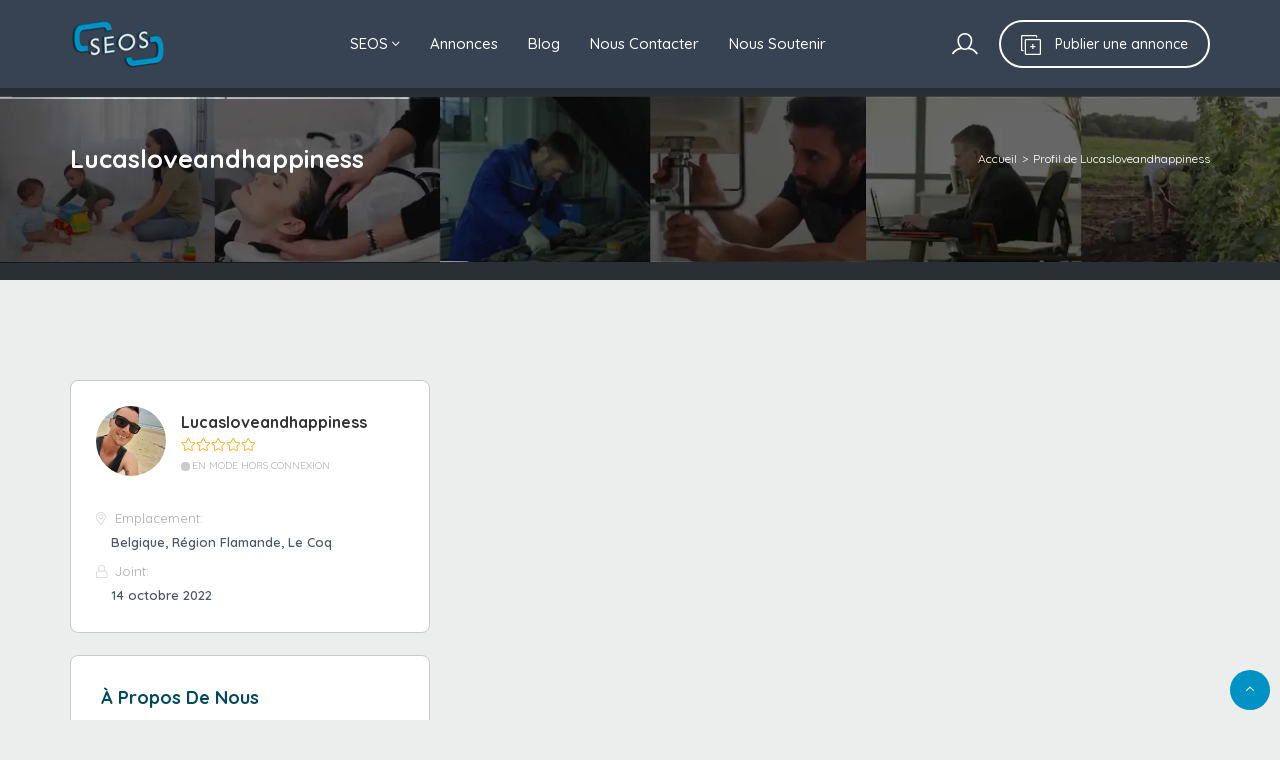

--- FILE ---
content_type: text/html; charset=UTF-8
request_url: https://seos-france.org/author/lucasloveandhappiness/
body_size: 26794
content:
<!DOCTYPE html>
<html lang="fr-FR">
<head>
 	<link rel="apple-touch-icon" sizes="180x180" href="/apple-touch-icon.png">
 	<link rel="icon" type="image/png" sizes="32x32" href="/favicon-32x32.png">
 	<link rel="icon" type="image/png" sizes="16x16" href="/favicon-16x16.png">
 	<link rel="manifest" href="/site.webmanifest">
 	<link rel="mask-icon" href="/safari-pinned-tab.svg" color="#5bbad5">
 	<meta name="msapplication-TileColor" content="#da532c">
    <meta name="theme-color" content="#ffffff">
	<link rel="icon" href="https://seos-france.org/wp-content/themes/adifier-child02/path-to-your-favicon.ico" type="image/x-icon">
    <meta charset="UTF-8">
    <meta name="viewport" content="width=device-width, initial-scale=1, maximum-scale=1">
    <meta name='robots' content='noindex, follow' />
	<style>img:is([sizes="auto" i], [sizes^="auto," i]) { contain-intrinsic-size: 3000px 1500px }</style>
		<!-- Pixel Cat Facebook Pixel Code -->
	<script>
	!function(f,b,e,v,n,t,s){if(f.fbq)return;n=f.fbq=function(){n.callMethod?
	n.callMethod.apply(n,arguments):n.queue.push(arguments)};if(!f._fbq)f._fbq=n;
	n.push=n;n.loaded=!0;n.version='2.0';n.queue=[];t=b.createElement(e);t.async=!0;
	t.src=v;s=b.getElementsByTagName(e)[0];s.parentNode.insertBefore(t,s)}(window,
	document,'script','https://connect.facebook.net/en_US/fbevents.js' );
	fbq( 'init', '772894926771387' );	</script>
	<!-- DO NOT MODIFY -->
	<!-- End Facebook Pixel Code -->
	
	<!-- This site is optimized with the Yoast SEO Premium plugin v22.4 (Yoast SEO v25.9) - https://yoast.com/wordpress/plugins/seo/ -->
	<title>Lucasloveandhappiness, auteur sur SEOS</title>
	<meta property="og:locale" content="fr_FR" />
	<meta property="og:type" content="profile" />
	<meta property="og:title" content="Lucasloveandhappiness, auteur sur SEOS" />
	<meta property="og:site_name" content="SEOS" />
	<meta property="og:image" content="https://seos-france.org/wp-content/uploads/2020/04/logopieddepage-def.png" />
	<meta property="og:image:width" content="195" />
	<meta property="og:image:height" content="100" />
	<meta property="og:image:type" content="image/png" />
	<script type="application/ld+json" class="yoast-schema-graph">{"@context":"https://schema.org","@graph":[{"@type":"WebSite","@id":"https://seos-france.org/#website","url":"https://seos-france.org/","name":"Echanges de services gratuits pour particuliers et professionnels","description":"Et si l&#039;entraide était la solution ?","publisher":{"@id":"https://seos-france.org/#organization"},"alternateName":"SEOS","potentialAction":[{"@type":"SearchAction","target":{"@type":"EntryPoint","urlTemplate":"https://seos-france.org/?s={search_term_string}"},"query-input":{"@type":"PropertyValueSpecification","valueRequired":true,"valueName":"search_term_string"}}],"inLanguage":"fr-FR"},{"@type":"Organization","@id":"https://seos-france.org/#organization","name":"Echanges de services gratuits pour particuliers et professionnels","alternateName":"SEOS","url":"https://seos-france.org/","logo":{"@type":"ImageObject","inLanguage":"fr-FR","@id":"https://seos-france.org/#/schema/logo/image/","url":"https://seos-france.org/wp-content/uploads/2020/04/logopieddepage-def.png","contentUrl":"https://seos-france.org/wp-content/uploads/2020/04/logopieddepage-def.png","width":195,"height":100,"caption":"Echanges de services gratuits pour particuliers et professionnels"},"image":{"@id":"https://seos-france.org/#/schema/logo/image/"},"sameAs":["https://www.facebook.com/seosfrance","https://www.youtube.com/channel/UCtd-RZMTuN3VyLjLrFoymzw","https://www.tiktok.com/@seosfrance","https://www.instagram.com/seos.france/"],"description":"Libère toi de l'argent grâce à tes passion en rejoignant une communauté solidaire ! Accède à de nombreux produits et services gratuits grâce aux échanges de services.","email":"seosfrance@gmail.com","telephone":"0618846704","legalName":"Bijoux & Orgonites","taxID":"880 757 539 00015","ownershipFundingInfo":"https://seos-france.org/utilisation-des-dons/","actionableFeedbackPolicy":"https://seos-france.org/politique-de-confidentialite-donnees-personnelles/"}]}</script>
	<!-- / Yoast SEO Premium plugin. -->


<link rel="manifest" href="/pwa-manifest.json">
<link rel="apple-touch-icon" sizes="512x512" href="https://seos-france.org/wp-content/plugins/pwa-for-wp/images/logo-512x512.png">
<link rel="apple-touch-icon-precomposed" sizes="192x192" href="https://seos-france.org/wp-content/uploads/2022/11/dernier-essai.png">
<link rel='dns-prefetch' href='//maps.googleapis.com' />
<link rel='dns-prefetch' href='//www.googletagmanager.com' />
<link rel='dns-prefetch' href='//fonts.googleapis.com' />
<link rel="alternate" type="application/rss+xml" title="SEOS &raquo; Flux" href="https://seos-france.org/feed/" />
<link rel="alternate" type="application/rss+xml" title="SEOS &raquo; Flux des commentaires" href="https://seos-france.org/comments/feed/" />
<link rel="alternate" type="application/rss+xml" title="SEOS &raquo; Flux des articles écrits par Lucasloveandhappiness" href="https://seos-france.org/author/lucasloveandhappiness/feed/" />
		<!-- This site uses the Google Analytics by ExactMetrics plugin v8.8.0 - Using Analytics tracking - https://www.exactmetrics.com/ -->
							<script src="//www.googletagmanager.com/gtag/js?id=G-S0613GDRC7"  data-cfasync="false" data-wpfc-render="false" type="text/javascript" async></script>
			<script data-cfasync="false" data-wpfc-render="false" type="text/javascript">
				var em_version = '8.8.0';
				var em_track_user = true;
				var em_no_track_reason = '';
								var ExactMetricsDefaultLocations = {"page_location":"https:\/\/seos-france.org\/author\/lucasloveandhappiness\/"};
								if ( typeof ExactMetricsPrivacyGuardFilter === 'function' ) {
					var ExactMetricsLocations = (typeof ExactMetricsExcludeQuery === 'object') ? ExactMetricsPrivacyGuardFilter( ExactMetricsExcludeQuery ) : ExactMetricsPrivacyGuardFilter( ExactMetricsDefaultLocations );
				} else {
					var ExactMetricsLocations = (typeof ExactMetricsExcludeQuery === 'object') ? ExactMetricsExcludeQuery : ExactMetricsDefaultLocations;
				}

								var disableStrs = [
										'ga-disable-G-S0613GDRC7',
									];

				/* Function to detect opted out users */
				function __gtagTrackerIsOptedOut() {
					for (var index = 0; index < disableStrs.length; index++) {
						if (document.cookie.indexOf(disableStrs[index] + '=true') > -1) {
							return true;
						}
					}

					return false;
				}

				/* Disable tracking if the opt-out cookie exists. */
				if (__gtagTrackerIsOptedOut()) {
					for (var index = 0; index < disableStrs.length; index++) {
						window[disableStrs[index]] = true;
					}
				}

				/* Opt-out function */
				function __gtagTrackerOptout() {
					for (var index = 0; index < disableStrs.length; index++) {
						document.cookie = disableStrs[index] + '=true; expires=Thu, 31 Dec 2099 23:59:59 UTC; path=/';
						window[disableStrs[index]] = true;
					}
				}

				if ('undefined' === typeof gaOptout) {
					function gaOptout() {
						__gtagTrackerOptout();
					}
				}
								window.dataLayer = window.dataLayer || [];

				window.ExactMetricsDualTracker = {
					helpers: {},
					trackers: {},
				};
				if (em_track_user) {
					function __gtagDataLayer() {
						dataLayer.push(arguments);
					}

					function __gtagTracker(type, name, parameters) {
						if (!parameters) {
							parameters = {};
						}

						if (parameters.send_to) {
							__gtagDataLayer.apply(null, arguments);
							return;
						}

						if (type === 'event') {
														parameters.send_to = exactmetrics_frontend.v4_id;
							var hookName = name;
							if (typeof parameters['event_category'] !== 'undefined') {
								hookName = parameters['event_category'] + ':' + name;
							}

							if (typeof ExactMetricsDualTracker.trackers[hookName] !== 'undefined') {
								ExactMetricsDualTracker.trackers[hookName](parameters);
							} else {
								__gtagDataLayer('event', name, parameters);
							}
							
						} else {
							__gtagDataLayer.apply(null, arguments);
						}
					}

					__gtagTracker('js', new Date());
					__gtagTracker('set', {
						'developer_id.dNDMyYj': true,
											});
					if ( ExactMetricsLocations.page_location ) {
						__gtagTracker('set', ExactMetricsLocations);
					}
										__gtagTracker('config', 'G-S0613GDRC7', {"forceSSL":"true","link_attribution":"true"} );
										window.gtag = __gtagTracker;										(function () {
						/* https://developers.google.com/analytics/devguides/collection/analyticsjs/ */
						/* ga and __gaTracker compatibility shim. */
						var noopfn = function () {
							return null;
						};
						var newtracker = function () {
							return new Tracker();
						};
						var Tracker = function () {
							return null;
						};
						var p = Tracker.prototype;
						p.get = noopfn;
						p.set = noopfn;
						p.send = function () {
							var args = Array.prototype.slice.call(arguments);
							args.unshift('send');
							__gaTracker.apply(null, args);
						};
						var __gaTracker = function () {
							var len = arguments.length;
							if (len === 0) {
								return;
							}
							var f = arguments[len - 1];
							if (typeof f !== 'object' || f === null || typeof f.hitCallback !== 'function') {
								if ('send' === arguments[0]) {
									var hitConverted, hitObject = false, action;
									if ('event' === arguments[1]) {
										if ('undefined' !== typeof arguments[3]) {
											hitObject = {
												'eventAction': arguments[3],
												'eventCategory': arguments[2],
												'eventLabel': arguments[4],
												'value': arguments[5] ? arguments[5] : 1,
											}
										}
									}
									if ('pageview' === arguments[1]) {
										if ('undefined' !== typeof arguments[2]) {
											hitObject = {
												'eventAction': 'page_view',
												'page_path': arguments[2],
											}
										}
									}
									if (typeof arguments[2] === 'object') {
										hitObject = arguments[2];
									}
									if (typeof arguments[5] === 'object') {
										Object.assign(hitObject, arguments[5]);
									}
									if ('undefined' !== typeof arguments[1].hitType) {
										hitObject = arguments[1];
										if ('pageview' === hitObject.hitType) {
											hitObject.eventAction = 'page_view';
										}
									}
									if (hitObject) {
										action = 'timing' === arguments[1].hitType ? 'timing_complete' : hitObject.eventAction;
										hitConverted = mapArgs(hitObject);
										__gtagTracker('event', action, hitConverted);
									}
								}
								return;
							}

							function mapArgs(args) {
								var arg, hit = {};
								var gaMap = {
									'eventCategory': 'event_category',
									'eventAction': 'event_action',
									'eventLabel': 'event_label',
									'eventValue': 'event_value',
									'nonInteraction': 'non_interaction',
									'timingCategory': 'event_category',
									'timingVar': 'name',
									'timingValue': 'value',
									'timingLabel': 'event_label',
									'page': 'page_path',
									'location': 'page_location',
									'title': 'page_title',
									'referrer' : 'page_referrer',
								};
								for (arg in args) {
																		if (!(!args.hasOwnProperty(arg) || !gaMap.hasOwnProperty(arg))) {
										hit[gaMap[arg]] = args[arg];
									} else {
										hit[arg] = args[arg];
									}
								}
								return hit;
							}

							try {
								f.hitCallback();
							} catch (ex) {
							}
						};
						__gaTracker.create = newtracker;
						__gaTracker.getByName = newtracker;
						__gaTracker.getAll = function () {
							return [];
						};
						__gaTracker.remove = noopfn;
						__gaTracker.loaded = true;
						window['__gaTracker'] = __gaTracker;
					})();
									} else {
										console.log("");
					(function () {
						function __gtagTracker() {
							return null;
						}

						window['__gtagTracker'] = __gtagTracker;
						window['gtag'] = __gtagTracker;
					})();
									}
			</script>
			
							<!-- / Google Analytics by ExactMetrics -->
		<script type="text/javascript">
/* <![CDATA[ */
window._wpemojiSettings = {"baseUrl":"https:\/\/s.w.org\/images\/core\/emoji\/16.0.1\/72x72\/","ext":".png","svgUrl":"https:\/\/s.w.org\/images\/core\/emoji\/16.0.1\/svg\/","svgExt":".svg","source":{"concatemoji":"https:\/\/seos-france.org\/wp-includes\/js\/wp-emoji-release.min.js?ver=6.8.3"}};
/*! This file is auto-generated */
!function(s,n){var o,i,e;function c(e){try{var t={supportTests:e,timestamp:(new Date).valueOf()};sessionStorage.setItem(o,JSON.stringify(t))}catch(e){}}function p(e,t,n){e.clearRect(0,0,e.canvas.width,e.canvas.height),e.fillText(t,0,0);var t=new Uint32Array(e.getImageData(0,0,e.canvas.width,e.canvas.height).data),a=(e.clearRect(0,0,e.canvas.width,e.canvas.height),e.fillText(n,0,0),new Uint32Array(e.getImageData(0,0,e.canvas.width,e.canvas.height).data));return t.every(function(e,t){return e===a[t]})}function u(e,t){e.clearRect(0,0,e.canvas.width,e.canvas.height),e.fillText(t,0,0);for(var n=e.getImageData(16,16,1,1),a=0;a<n.data.length;a++)if(0!==n.data[a])return!1;return!0}function f(e,t,n,a){switch(t){case"flag":return n(e,"\ud83c\udff3\ufe0f\u200d\u26a7\ufe0f","\ud83c\udff3\ufe0f\u200b\u26a7\ufe0f")?!1:!n(e,"\ud83c\udde8\ud83c\uddf6","\ud83c\udde8\u200b\ud83c\uddf6")&&!n(e,"\ud83c\udff4\udb40\udc67\udb40\udc62\udb40\udc65\udb40\udc6e\udb40\udc67\udb40\udc7f","\ud83c\udff4\u200b\udb40\udc67\u200b\udb40\udc62\u200b\udb40\udc65\u200b\udb40\udc6e\u200b\udb40\udc67\u200b\udb40\udc7f");case"emoji":return!a(e,"\ud83e\udedf")}return!1}function g(e,t,n,a){var r="undefined"!=typeof WorkerGlobalScope&&self instanceof WorkerGlobalScope?new OffscreenCanvas(300,150):s.createElement("canvas"),o=r.getContext("2d",{willReadFrequently:!0}),i=(o.textBaseline="top",o.font="600 32px Arial",{});return e.forEach(function(e){i[e]=t(o,e,n,a)}),i}function t(e){var t=s.createElement("script");t.src=e,t.defer=!0,s.head.appendChild(t)}"undefined"!=typeof Promise&&(o="wpEmojiSettingsSupports",i=["flag","emoji"],n.supports={everything:!0,everythingExceptFlag:!0},e=new Promise(function(e){s.addEventListener("DOMContentLoaded",e,{once:!0})}),new Promise(function(t){var n=function(){try{var e=JSON.parse(sessionStorage.getItem(o));if("object"==typeof e&&"number"==typeof e.timestamp&&(new Date).valueOf()<e.timestamp+604800&&"object"==typeof e.supportTests)return e.supportTests}catch(e){}return null}();if(!n){if("undefined"!=typeof Worker&&"undefined"!=typeof OffscreenCanvas&&"undefined"!=typeof URL&&URL.createObjectURL&&"undefined"!=typeof Blob)try{var e="postMessage("+g.toString()+"("+[JSON.stringify(i),f.toString(),p.toString(),u.toString()].join(",")+"));",a=new Blob([e],{type:"text/javascript"}),r=new Worker(URL.createObjectURL(a),{name:"wpTestEmojiSupports"});return void(r.onmessage=function(e){c(n=e.data),r.terminate(),t(n)})}catch(e){}c(n=g(i,f,p,u))}t(n)}).then(function(e){for(var t in e)n.supports[t]=e[t],n.supports.everything=n.supports.everything&&n.supports[t],"flag"!==t&&(n.supports.everythingExceptFlag=n.supports.everythingExceptFlag&&n.supports[t]);n.supports.everythingExceptFlag=n.supports.everythingExceptFlag&&!n.supports.flag,n.DOMReady=!1,n.readyCallback=function(){n.DOMReady=!0}}).then(function(){return e}).then(function(){var e;n.supports.everything||(n.readyCallback(),(e=n.source||{}).concatemoji?t(e.concatemoji):e.wpemoji&&e.twemoji&&(t(e.twemoji),t(e.wpemoji)))}))}((window,document),window._wpemojiSettings);
/* ]]> */
</script>
<style id='wp-emoji-styles-inline-css' type='text/css'>

	img.wp-smiley, img.emoji {
		display: inline !important;
		border: none !important;
		box-shadow: none !important;
		height: 1em !important;
		width: 1em !important;
		margin: 0 0.07em !important;
		vertical-align: -0.1em !important;
		background: none !important;
		padding: 0 !important;
	}
</style>
<link rel='stylesheet' id='wp-block-library-css' href='https://seos-france.org/wp-includes/css/dist/block-library/style.min.css?ver=6.8.3' type='text/css' media='all' />
<style id='classic-theme-styles-inline-css' type='text/css'>
/*! This file is auto-generated */
.wp-block-button__link{color:#fff;background-color:#32373c;border-radius:9999px;box-shadow:none;text-decoration:none;padding:calc(.667em + 2px) calc(1.333em + 2px);font-size:1.125em}.wp-block-file__button{background:#32373c;color:#fff;text-decoration:none}
</style>
<style id='global-styles-inline-css' type='text/css'>
:root{--wp--preset--aspect-ratio--square: 1;--wp--preset--aspect-ratio--4-3: 4/3;--wp--preset--aspect-ratio--3-4: 3/4;--wp--preset--aspect-ratio--3-2: 3/2;--wp--preset--aspect-ratio--2-3: 2/3;--wp--preset--aspect-ratio--16-9: 16/9;--wp--preset--aspect-ratio--9-16: 9/16;--wp--preset--color--black: #000000;--wp--preset--color--cyan-bluish-gray: #abb8c3;--wp--preset--color--white: #ffffff;--wp--preset--color--pale-pink: #f78da7;--wp--preset--color--vivid-red: #cf2e2e;--wp--preset--color--luminous-vivid-orange: #ff6900;--wp--preset--color--luminous-vivid-amber: #fcb900;--wp--preset--color--light-green-cyan: #7bdcb5;--wp--preset--color--vivid-green-cyan: #00d084;--wp--preset--color--pale-cyan-blue: #8ed1fc;--wp--preset--color--vivid-cyan-blue: #0693e3;--wp--preset--color--vivid-purple: #9b51e0;--wp--preset--gradient--vivid-cyan-blue-to-vivid-purple: linear-gradient(135deg,rgba(6,147,227,1) 0%,rgb(155,81,224) 100%);--wp--preset--gradient--light-green-cyan-to-vivid-green-cyan: linear-gradient(135deg,rgb(122,220,180) 0%,rgb(0,208,130) 100%);--wp--preset--gradient--luminous-vivid-amber-to-luminous-vivid-orange: linear-gradient(135deg,rgba(252,185,0,1) 0%,rgba(255,105,0,1) 100%);--wp--preset--gradient--luminous-vivid-orange-to-vivid-red: linear-gradient(135deg,rgba(255,105,0,1) 0%,rgb(207,46,46) 100%);--wp--preset--gradient--very-light-gray-to-cyan-bluish-gray: linear-gradient(135deg,rgb(238,238,238) 0%,rgb(169,184,195) 100%);--wp--preset--gradient--cool-to-warm-spectrum: linear-gradient(135deg,rgb(74,234,220) 0%,rgb(151,120,209) 20%,rgb(207,42,186) 40%,rgb(238,44,130) 60%,rgb(251,105,98) 80%,rgb(254,248,76) 100%);--wp--preset--gradient--blush-light-purple: linear-gradient(135deg,rgb(255,206,236) 0%,rgb(152,150,240) 100%);--wp--preset--gradient--blush-bordeaux: linear-gradient(135deg,rgb(254,205,165) 0%,rgb(254,45,45) 50%,rgb(107,0,62) 100%);--wp--preset--gradient--luminous-dusk: linear-gradient(135deg,rgb(255,203,112) 0%,rgb(199,81,192) 50%,rgb(65,88,208) 100%);--wp--preset--gradient--pale-ocean: linear-gradient(135deg,rgb(255,245,203) 0%,rgb(182,227,212) 50%,rgb(51,167,181) 100%);--wp--preset--gradient--electric-grass: linear-gradient(135deg,rgb(202,248,128) 0%,rgb(113,206,126) 100%);--wp--preset--gradient--midnight: linear-gradient(135deg,rgb(2,3,129) 0%,rgb(40,116,252) 100%);--wp--preset--font-size--small: 13px;--wp--preset--font-size--medium: 20px;--wp--preset--font-size--large: 36px;--wp--preset--font-size--x-large: 42px;--wp--preset--spacing--20: 0.44rem;--wp--preset--spacing--30: 0.67rem;--wp--preset--spacing--40: 1rem;--wp--preset--spacing--50: 1.5rem;--wp--preset--spacing--60: 2.25rem;--wp--preset--spacing--70: 3.38rem;--wp--preset--spacing--80: 5.06rem;--wp--preset--shadow--natural: 6px 6px 9px rgba(0, 0, 0, 0.2);--wp--preset--shadow--deep: 12px 12px 50px rgba(0, 0, 0, 0.4);--wp--preset--shadow--sharp: 6px 6px 0px rgba(0, 0, 0, 0.2);--wp--preset--shadow--outlined: 6px 6px 0px -3px rgba(255, 255, 255, 1), 6px 6px rgba(0, 0, 0, 1);--wp--preset--shadow--crisp: 6px 6px 0px rgba(0, 0, 0, 1);}:where(.is-layout-flex){gap: 0.5em;}:where(.is-layout-grid){gap: 0.5em;}body .is-layout-flex{display: flex;}.is-layout-flex{flex-wrap: wrap;align-items: center;}.is-layout-flex > :is(*, div){margin: 0;}body .is-layout-grid{display: grid;}.is-layout-grid > :is(*, div){margin: 0;}:where(.wp-block-columns.is-layout-flex){gap: 2em;}:where(.wp-block-columns.is-layout-grid){gap: 2em;}:where(.wp-block-post-template.is-layout-flex){gap: 1.25em;}:where(.wp-block-post-template.is-layout-grid){gap: 1.25em;}.has-black-color{color: var(--wp--preset--color--black) !important;}.has-cyan-bluish-gray-color{color: var(--wp--preset--color--cyan-bluish-gray) !important;}.has-white-color{color: var(--wp--preset--color--white) !important;}.has-pale-pink-color{color: var(--wp--preset--color--pale-pink) !important;}.has-vivid-red-color{color: var(--wp--preset--color--vivid-red) !important;}.has-luminous-vivid-orange-color{color: var(--wp--preset--color--luminous-vivid-orange) !important;}.has-luminous-vivid-amber-color{color: var(--wp--preset--color--luminous-vivid-amber) !important;}.has-light-green-cyan-color{color: var(--wp--preset--color--light-green-cyan) !important;}.has-vivid-green-cyan-color{color: var(--wp--preset--color--vivid-green-cyan) !important;}.has-pale-cyan-blue-color{color: var(--wp--preset--color--pale-cyan-blue) !important;}.has-vivid-cyan-blue-color{color: var(--wp--preset--color--vivid-cyan-blue) !important;}.has-vivid-purple-color{color: var(--wp--preset--color--vivid-purple) !important;}.has-black-background-color{background-color: var(--wp--preset--color--black) !important;}.has-cyan-bluish-gray-background-color{background-color: var(--wp--preset--color--cyan-bluish-gray) !important;}.has-white-background-color{background-color: var(--wp--preset--color--white) !important;}.has-pale-pink-background-color{background-color: var(--wp--preset--color--pale-pink) !important;}.has-vivid-red-background-color{background-color: var(--wp--preset--color--vivid-red) !important;}.has-luminous-vivid-orange-background-color{background-color: var(--wp--preset--color--luminous-vivid-orange) !important;}.has-luminous-vivid-amber-background-color{background-color: var(--wp--preset--color--luminous-vivid-amber) !important;}.has-light-green-cyan-background-color{background-color: var(--wp--preset--color--light-green-cyan) !important;}.has-vivid-green-cyan-background-color{background-color: var(--wp--preset--color--vivid-green-cyan) !important;}.has-pale-cyan-blue-background-color{background-color: var(--wp--preset--color--pale-cyan-blue) !important;}.has-vivid-cyan-blue-background-color{background-color: var(--wp--preset--color--vivid-cyan-blue) !important;}.has-vivid-purple-background-color{background-color: var(--wp--preset--color--vivid-purple) !important;}.has-black-border-color{border-color: var(--wp--preset--color--black) !important;}.has-cyan-bluish-gray-border-color{border-color: var(--wp--preset--color--cyan-bluish-gray) !important;}.has-white-border-color{border-color: var(--wp--preset--color--white) !important;}.has-pale-pink-border-color{border-color: var(--wp--preset--color--pale-pink) !important;}.has-vivid-red-border-color{border-color: var(--wp--preset--color--vivid-red) !important;}.has-luminous-vivid-orange-border-color{border-color: var(--wp--preset--color--luminous-vivid-orange) !important;}.has-luminous-vivid-amber-border-color{border-color: var(--wp--preset--color--luminous-vivid-amber) !important;}.has-light-green-cyan-border-color{border-color: var(--wp--preset--color--light-green-cyan) !important;}.has-vivid-green-cyan-border-color{border-color: var(--wp--preset--color--vivid-green-cyan) !important;}.has-pale-cyan-blue-border-color{border-color: var(--wp--preset--color--pale-cyan-blue) !important;}.has-vivid-cyan-blue-border-color{border-color: var(--wp--preset--color--vivid-cyan-blue) !important;}.has-vivid-purple-border-color{border-color: var(--wp--preset--color--vivid-purple) !important;}.has-vivid-cyan-blue-to-vivid-purple-gradient-background{background: var(--wp--preset--gradient--vivid-cyan-blue-to-vivid-purple) !important;}.has-light-green-cyan-to-vivid-green-cyan-gradient-background{background: var(--wp--preset--gradient--light-green-cyan-to-vivid-green-cyan) !important;}.has-luminous-vivid-amber-to-luminous-vivid-orange-gradient-background{background: var(--wp--preset--gradient--luminous-vivid-amber-to-luminous-vivid-orange) !important;}.has-luminous-vivid-orange-to-vivid-red-gradient-background{background: var(--wp--preset--gradient--luminous-vivid-orange-to-vivid-red) !important;}.has-very-light-gray-to-cyan-bluish-gray-gradient-background{background: var(--wp--preset--gradient--very-light-gray-to-cyan-bluish-gray) !important;}.has-cool-to-warm-spectrum-gradient-background{background: var(--wp--preset--gradient--cool-to-warm-spectrum) !important;}.has-blush-light-purple-gradient-background{background: var(--wp--preset--gradient--blush-light-purple) !important;}.has-blush-bordeaux-gradient-background{background: var(--wp--preset--gradient--blush-bordeaux) !important;}.has-luminous-dusk-gradient-background{background: var(--wp--preset--gradient--luminous-dusk) !important;}.has-pale-ocean-gradient-background{background: var(--wp--preset--gradient--pale-ocean) !important;}.has-electric-grass-gradient-background{background: var(--wp--preset--gradient--electric-grass) !important;}.has-midnight-gradient-background{background: var(--wp--preset--gradient--midnight) !important;}.has-small-font-size{font-size: var(--wp--preset--font-size--small) !important;}.has-medium-font-size{font-size: var(--wp--preset--font-size--medium) !important;}.has-large-font-size{font-size: var(--wp--preset--font-size--large) !important;}.has-x-large-font-size{font-size: var(--wp--preset--font-size--x-large) !important;}
:where(.wp-block-post-template.is-layout-flex){gap: 1.25em;}:where(.wp-block-post-template.is-layout-grid){gap: 1.25em;}
:where(.wp-block-columns.is-layout-flex){gap: 2em;}:where(.wp-block-columns.is-layout-grid){gap: 2em;}
:root :where(.wp-block-pullquote){font-size: 1.5em;line-height: 1.6;}
</style>
<link rel='stylesheet' id='newsletter-css' href='https://seos-france.org/wp-content/plugins/newsletter/style.css?ver=8.9.4' type='text/css' media='all' />
<link rel='stylesheet' id='bootstrap-css' href='https://seos-france.org/wp-content/themes/adifier/css/bootstrap.min.css?ver=6.8.3' type='text/css' media='all' />
<link rel='stylesheet' id='adifier-icons-css' href='https://seos-france.org/wp-content/themes/adifier/css/adifier-icons.css?ver=6.8.3' type='text/css' media='all' />
<link rel='stylesheet' id='adifier-fontawesome-css' href='https://seos-france.org/wp-content/plugins/elementor/assets/lib/font-awesome/css/font-awesome.min.css?ver=6.8.3' type='text/css' media='all' />
<link rel='stylesheet' id='adifier-fonts-css' href='//fonts.googleapis.com/css?family=Quicksand%3A400%2C600%2C700%2C700%2C400%2C500%7CRoboto%3A500%26subset%3Dall&#038;ver=1.0.0' type='text/css' media='all' />
<link rel='stylesheet' id='owl-carousel-css' href='https://seos-france.org/wp-content/themes/adifier/css/owl.carousel.min.css?ver=6.8.3' type='text/css' media='all' />
<link rel='stylesheet' id='magnific-popup-css' href='https://seos-france.org/wp-content/themes/adifier/css/magnific-popup.css?ver=6.8.3' type='text/css' media='all' />
<link rel='stylesheet' id='adifier-author-css' href='https://seos-france.org/wp-content/themes/adifier/css/author.css?ver=6.8.3' type='text/css' media='all' />
<link rel='stylesheet' id='parent-style-css' href='https://seos-france.org/wp-content/themes/adifier/style.css?ver=6.8.3' type='text/css' media='all' />
<link rel='stylesheet' id='adifier-style-css' href='https://seos-france.org/wp-content/themes/adifier-child02/style.css?ver=6.8.3' type='text/css' media='all' />
<style id='adifier-style-inline-css' type='text/css'>
body,.mapboxgl-popup-content .price{font-family: 'Quicksand', Arial, Helvetica, sans-serif;font-size: 14px;line-height: 24px;font-weight: 400;color: #484848;}.mapboxgl-popup-content .price{font-weight: 600;}input[type="submit"],a, a:active, a:focus{color: #0367bf}/* FONT 500 */.navigation li a,.special-nav a,.single-advert-title .breadcrumbs{font-family: 'Quicksand', sans-serif;}/* FONT 400 */.author-address em,.contact-seller em,.reveal-phone em,.header-search select,.header-search input{font-family: 'Quicksand', sans-serif;}.pagination > span,.pagination a,body .kc_tabs_nav > li > a{font-family: 'Quicksand', sans-serif;font-weight: 700;color: #333333;}.header-alike,.af-title p,.element-qs input,body .elementor-widget-tabs .elementor-tab-title,body .elementor-widget-tabs .elementor-tab-title a,body .elementor-widget-accordion .elementor-accordion .elementor-accordion-title{font-family: 'Quicksand', sans-serif;}h1, h2, h3, h4, h5, h6{font-family: 'Quicksand', sans-serif;line-height: 1.3;}h1, h2, h3, h4, h5, h6,h1 a, h2 a, h3 a, h4 a, h5 a, h6 a,h1 a:focus, h2 a:focus, h3 a:focus, h4 a:focus, h5 a:focus, h6 a:focus{color: #333333;}h1{font-size: 40px;}h2{font-size: 35px;}h3{font-size: 30px;}h4{font-size: 25px;}h5{font-size: 18px;}h6{font-size: 16px;}a:hover,.article-title a:hover,h1 a:focus:hover, h2 a:focus:hover, h3 a:focus:hover, h4 a:focus:hover, h5 a:focus:hover, h6 a:focus:hover,.styled-radio.active label:before,.styled-radio input:checked + label:before,.styled-checkbox.active label:before,.styled-checkbox input:checked + label:before,.owl-video-play-icon:hover:before,.adverts-slider .owl-nav > div,.account-btn,.account-btn:focus,.account-btn:active,.navigation a:hover,.navigation li.current-menu-ancestor > a,.navigation li.current_page_ancestor > a,.navigation li.current_page_ancestor > a:visited,.navigation li.current_page_item > a,.navigation li.current_page_item > a:visited,.navigation li.current-menu-item > a,.navigation li.current-menu-item > a:visited,.bid-login,.bid-login:active,.bid-login:focus,.bid-login:hover,.error404 .white-block-content i,.or-divider h6,.cf-loader,.layout-view a.active,.no-advert-found i,.advert-hightlight .white-block-content h5 a,.single-advert-actions li a:hover,.widget_adifier_advert_locations i,body .kc_accordion_header.ui-state-active > a,.author-no-listing i,.adverts-filter ul li.active a,.image-input-wrap a:hover i,.mess-loading,.con-loading,.open-reponse-form,.promotion-description-toggle,.promotion-description-toggle:focus,#purchase .loader,.purchase-loader i,.video-input-wrap a:hover,.another-video:hover,.user-rating,.rate-user,.reset-search:focus:hover,.element-categories-tree li a:hover,.element-categories-tree .view-more a:hover,.advert-item .aficon-heart,.random-author-ads .aficon-heart,.advert-card .compare-add.active,.compare-add.active,.compare-add.active:hover,.compare-add.active:active,.toggle-conversations,.toggle-conversations:hover,.toggle-conversations:active,.element-categories-table > a:hover h6,.advert-hightlight .white-block-content .price, .advert-hightlight .white-block-content h5 a,.user-details-list a, .user-details-list a:active, .user-details-list a:focus,.element-categories-v-list a:hover h5,body .elementor-widget-accordion .elementor-active .elementor-accordion-icon, body .elementor-widget-accordion .elementor-active .elementor-accordion-title,body .elementor-accordion .elementor-tab-title.elementor-active a{color: #0092c4;}@media (max-width: 1024px){.small-sidebar-open, .special-nav a, .special-nav a:focus, .special-nav a:active{color: #0092c4;}}blockquote,.owl-carousel .owl-video-play-icon:hover,.owl-video-play-icon:hover:before,.filter-slider.ui-slider .ui-state-default, .filter-slider.ui-slider .ui-widget-content .ui-state-default,.filter-slider.ui-slider .ui-state-focus, .filter-slider.ui-slider .ui-state-hover, .filter-slider.ui-slider .ui-widget-content .ui-state-focus,.filter-slider.ui-slider .ui-widget-content .ui-state-hover,.promotion:not(.disabled):not(.inactive) .promo-price-item:hover,.layout-view a:hover,.adverts-filter ul li.active a,input:focus, textarea:focus, select:focus,.select2-container--open.select2-container--default .select2-selection--single{border-color: #0092c4;}.rtl .conversation-wrap.current,.rtl .conversation-wrap:hover{border-right-color: #0092c4;}.author-sidebar li.active{border-left-color: #0092c4;}.scroll-element .scroll-element_track,.scroll-element .scroll-bar,.scroll-element:hover .scroll-bar.scroll-element.scroll-draggable .scroll-bar,.pagination > span:not(.dots),.pagination a.current,.af-interactive-slider a{background-color: #0092c4;}.af-button,input[type="submit"],.af-button:focus,.af-button:active,.filter-slider.ui-slider .ui-slider-range,.comment-avatar .icon-user,.author-address,.single-price,.kc-search .af-button,.kc-search .af-button:hover,.kc-search .af-button:focus,.kc-search .af-button:active,body .kc_tabs_nav > .ui-tabs-active > a,body .kc_tabs_nav > .ui-tabs-active > a:hover,body .kc_tabs_nav > .ui-tabs-active > a,body .kc_tabs_nav > li > a:hover,.message-actions a:not(.disabled):hover,.profile-advert .action a:nth-child(1):hover i,.profile-advert .action a:nth-child(4) i,body .elementor-widget-tabs .elementor-tab-title:hover,body .elementor-widget-tabs .elementor-tab-title.elementor-active{background: #0092c4;}@media (min-width: 1025px){.submit-btn,.submit-btn:focus,.submit-btn:active{background: #0092c4;color: #ffffff;}.submit-btn:hover{background: #004961;color: #ffffff;}}@media (max-width: 1024px){.submit-btn,.submit-btn:focus,.submit-btn:active{color: #0092c4;}}.af-button,input[type="submit"],.af-button:focus,.af-button:active,.pagination > span:not(.dots),.pagination a.current,.comment-avatar .icon-user,.single-price,.single-price .price,.single-price .price span:not(.price-symbol):not(.text-price),.kc-search .af-button,.kc-search .af-button:hover,.kc-search .af-button:focus,.kc-search .af-button:active,body .kc_tabs_nav > .ui-tabs-active > a,body .kc_tabs_nav > .ui-tabs-active > a:hover,body .kc_tabs_nav > .ui-tabs-active > a,body .kc_tabs_nav > li > a:hover,.message-actions a:not(.disabled):hover,.af-interactive-slider a:hover,.status.live,body .elementor-widget-tabs .elementor-tab-title:hover,body .elementor-widget-tabs .elementor-tab-title.elementor-active{color: #ffffff;}.af-button:hover,.af-button.af-secondary:hover,input[type="submit"]:hover,.pagination a:hover,.author-address i,.kc-search .af-button:hover,.bidding-history:hover,.af-interactive-slider a:hover{background: #004961;}.element-categories-list svg,.element-categories-v-list a:hover svg,.element-categories-transparent-wrap svg,.element-categories-table svg,.widget_adifier_advert_categories a:hover svg,.header-cats a:hover svg{fill: #004961;}.af-button:hover,.af-button.af-secondary:hover,input[type="submit"]:hover,.pagination a:hover,.author-address i,.kc-search .af-button:hover,.bidding-history:hover,.af-interactive-slider a:hover{color: #ffffff;}.modal-header a:hover,.profile-advert-cats a:hover{color: #004961;}.header-search > a,.header-search > a:hover,.header-search > a:focus,.af-button.af-cta{background: #ff5a5f;color: #ffffff;}.header-search > a:hover,.af-button.af-cta:hover{background: #d54b4f;color: #ffffff;}.page-title{background-color: #2a2f36;background-image: url(https://seos-france.org/wp-content/uploads/2024/03/i6no5vjjgmv97b3kd9liiqwofwenta2i.webp);}.page-title,.page-title h1,.page-title a,.breadcrumbs{color: #ffffff;}.bottom-advert-meta .price{color: #d54b4f;}.bottom-sidebar-wrap{background: #374252;}.bottom-sidebar-wrap,.bottom-sidebar-wrap a,.bottom-sidebar-wrap a:hover,.bottom-sidebar-wrap a:focus{color: #959ba7;}.bottom-sidebar-wrap .widget .white-block-title h5,.bottom-sidebar-wrap a:hover{color: #ffffff;}.price-table-price{background: #374252;color: #ffffff;}.price-table-title h5{background: #2e3744;color: #ffffff;}.price-table-element .af-button:focus,.price-table-element .af-button:active,.price-table-element .af-button{background: #374252;color: #ffffff;}.price-table-element .af-button:hover{background: #2e3744;color: #ffffff;}.active-price-table .price-table-price{background: #00a591;color: #ffffff;}.active-price-table .price-table-title h5{background: #008c77;color: #ffffff;}.active-price-table.price-table-element .af-button:focus,.active-price-table.price-table-element .af-button:active,.active-price-table.price-table-element .af-button{background: #00a591;color: #ffffff;}.active-price-table.price-table-element .af-button:hover{background: #008c77;color: #ffffff;}.copyrights{background: #2d323e;}.copyrights div,.copyrights a,.copyrights a:hover,.copyrights a:focus{color: #aaaaaa;}.copyrights a:hover{color: #ffffff;}.subscription-footer{background: #f2f2f3}.subscription-footer,.subscription-footer h4{color: #2d323e}.subscription-footer .submit-ajax-form,.subscription-footer .submit-ajax-form:hover,.subscription-footer .submit-ajax-form:active,.subscription-footer .submit-ajax-form:visited{background: #2d323e;color: #f2f2f3;}.subscription-footer input{border-color: #2d323e;}/* CTAs */.reveal-phone,.reveal-phone:focus,.reveal-phone:hover{color: #ffffff;background: #ff5a5f;}.reveal-phone i{background: #d54b4f;}.contact-seller,.contact-seller:focus,.contact-seller:hover,.bidding-history,.bidding-history:focus,.phone-code-send-again,.phone-code-send-again:focus{color: #ffffff;background: #4b586b;}@media (min-width: 415px){.header-3 .account-btn,.header-3 .account-btn:focus,.header-3 .account-btn:active,.header-3 .submit-btn,.header-3 .submit-btn:focus,.header-3 .submit-btn:active,.header-3 .small-sidebar-open,.header-3 .small-sidebar-open:focus,.header-3 .small-sidebar-open:active{color: #ffffff;}}.header-2.sticky-header.header-3:not(.sticky-nav){background: rgba(55,66,82,0.4);}.header-2.sticky-header{background: #374252;}@media (min-width: 1025px){.header-2 .navigation > li > a{color: #ffffff;}.header-2 .navigation > li.current-menu-ancestor > a,.header-2 .navigation > li.current_page_ancestor > a,.header-2 .navigation > li.current_page_ancestor > a:visited,.header-2 .navigation > li.current_page_item > a,.header-2 .navigation > li.current_page_item > a:visited,.header-2 .navigation > li.current-menu-item > a,.header-2 .navigation > li.current-menu-item > a:visited,.header-2 .navigation > li > a:hover{color: #ffffff;}.header-2.sticky-header .account-btn,.header-2.sticky-header .account-btn:focus,.header-2.sticky-header .account-btn:active{color: #ffffff;}.header-2.sticky-header:not(.header-3) .submit-btn,.header-2.sticky-header:not(.header-3) .submit-btn:focus,.header-2.sticky-header:not(.header-3) .submit-btn:active{color: #ffffff;border: 2px solid #ffffff;}.header-2.sticky-header:not(.header-3) .submit-btn:hover{color: #ffffff;}}.header-5 .navigation-wrap,body > header.header-5 .special-nav,.header-5{background: #374252;}.header-5 .navigation > li > a{color: #ffffff;}@media (max-width: 1024px){.header-5 .navigation > li  a{color: #ffffff;}}.header-5 .navigation > li.current-menu-ancestor > a,.header-5 .navigation > li.current_page_ancestor > a,.header-5 .navigation > li.current_page_ancestor > a:visited,.header-5 .navigation > li.current_page_item > a,.header-5 .navigation > li.current_page_item > a:visited,.header-5 .navigation > li.current-menu-item > a,.header-5 .navigation > li.current-menu-item > a:visited,.header-5 .navigation > li > a:hover{color: #ffffff;}.header-5.sticky-header .special-nav .show-on-414 a,.header-5.sticky-header .special-nav .show-on-414 a:focus,.header-5.sticky-header .special-nav .show-on-414 a:active,.header-5.sticky-header .account-btn,.header-5.sticky-header .account-btn:focus,.header-5.sticky-header .account-btn:active,.header-5.sticky-header .small-sidebar-open,.header-5.sticky-header .small-sidebar-open:focus,.header-5.sticky-header .small-sidebar-open:hover,.header-5.sticky-header .submit-btn,.header-5.sticky-header .submit-btn:focus,.header-5.sticky-header .submit-btn:active{color: #ffffff;background: transparent;}@media (min-width: 1025px){.header-5.sticky-header:not(.header-3) .submit-btn,.header-5.sticky-header:not(.header-3) .submit-btn:focus,.header-5.sticky-header:not(.header-3) .submit-btn:active{color: #ffffff;border: 2px solid #ffffff;}}body{ background: #ECEDED;}.white-block{    border-radius: 8px;}.element-categories-tree .af-item-wrap:before {    border-radius: 8px;}.element-categories-tree .af-item-wrap:after, .element-categories-tree .af-item-wrap:before {    border-radius: 8px;}
</style>
<link rel='stylesheet' id='pwaforwp-style-css' href='https://seos-france.org/wp-content/plugins/pwa-for-wp/assets/css/pwaforwp-main.min.css?ver=1.7.80' type='text/css' media='all' />
<link rel='stylesheet' id='elementor-frontend-css' href='https://seos-france.org/wp-content/plugins/elementor/assets/css/frontend.min.css?ver=3.32.0' type='text/css' media='all' />
<link rel='stylesheet' id='eael-general-css' href='https://seos-france.org/wp-content/plugins/essential-addons-for-elementor-lite/assets/front-end/css/view/general.min.css?ver=6.3.1' type='text/css' media='all' />
<script type="text/javascript" src="https://seos-france.org/wp-content/plugins/google-analytics-dashboard-for-wp/assets/js/frontend-gtag.min.js?ver=8.8.0" id="exactmetrics-frontend-script-js" async="async" data-wp-strategy="async"></script>
<script data-cfasync="false" data-wpfc-render="false" type="text/javascript" id='exactmetrics-frontend-script-js-extra'>/* <![CDATA[ */
var exactmetrics_frontend = {"js_events_tracking":"true","download_extensions":"doc,pdf,ppt,zip,xls,docx,pptx,xlsx","inbound_paths":"[{\"path\":\"\\\/go\\\/\",\"label\":\"affiliate\"},{\"path\":\"\\\/recommend\\\/\",\"label\":\"affiliate\"}]","home_url":"https:\/\/seos-france.org","hash_tracking":"false","v4_id":"G-S0613GDRC7"};/* ]]> */
</script>
<script type="text/javascript" src="https://seos-france.org/wp-includes/js/jquery/jquery.min.js?ver=3.7.1" id="jquery-core-js"></script>
<script type="text/javascript" src="https://seos-france.org/wp-includes/js/jquery/jquery-migrate.min.js?ver=3.4.1" id="jquery-migrate-js"></script>

<!-- Extrait de code de la balise Google (gtag.js) ajouté par Site Kit -->
<!-- Extrait Google Analytics ajouté par Site Kit -->
<script type="text/javascript" src="https://www.googletagmanager.com/gtag/js?id=G-GK3Z7DEFNZ" id="google_gtagjs-js" async></script>
<script type="text/javascript" id="google_gtagjs-js-after">
/* <![CDATA[ */
window.dataLayer = window.dataLayer || [];function gtag(){dataLayer.push(arguments);}
gtag("set","linker",{"domains":["seos-france.org"]});
gtag("js", new Date());
gtag("set", "developer_id.dZTNiMT", true);
gtag("config", "G-GK3Z7DEFNZ");
/* ]]> */
</script>
<link rel="https://api.w.org/" href="https://seos-france.org/wp-json/" /><link rel="alternate" title="JSON" type="application/json" href="https://seos-france.org/wp-json/wp/v2/users/237" /><link rel="EditURI" type="application/rsd+xml" title="RSD" href="https://seos-france.org/xmlrpc.php?rsd" />
<meta name="generator" content="WordPress 6.8.3" />
<meta name="generator" content="Redux 4.5.7" /><meta name="generator" content="Site Kit by Google 1.161.0" />
<!-- Balises Meta Google AdSense ajoutées par Site Kit -->
<meta name="google-adsense-platform-account" content="ca-host-pub-2644536267352236">
<meta name="google-adsense-platform-domain" content="sitekit.withgoogle.com">
<!-- Fin des balises Meta End Google AdSense ajoutées par Site Kit -->
<meta name="generator" content="Elementor 3.32.0; features: additional_custom_breakpoints; settings: css_print_method-external, google_font-enabled, font_display-auto">
			<style>
				.e-con.e-parent:nth-of-type(n+4):not(.e-lazyloaded):not(.e-no-lazyload),
				.e-con.e-parent:nth-of-type(n+4):not(.e-lazyloaded):not(.e-no-lazyload) * {
					background-image: none !important;
				}
				@media screen and (max-height: 1024px) {
					.e-con.e-parent:nth-of-type(n+3):not(.e-lazyloaded):not(.e-no-lazyload),
					.e-con.e-parent:nth-of-type(n+3):not(.e-lazyloaded):not(.e-no-lazyload) * {
						background-image: none !important;
					}
				}
				@media screen and (max-height: 640px) {
					.e-con.e-parent:nth-of-type(n+2):not(.e-lazyloaded):not(.e-no-lazyload),
					.e-con.e-parent:nth-of-type(n+2):not(.e-lazyloaded):not(.e-no-lazyload) * {
						background-image: none !important;
					}
				}
			</style>
			<link rel="icon" href="https://seos-france.org/wp-content/uploads/2020/12/cropped-miniature-logo-transparent-32x32.png" sizes="32x32" />
<link rel="icon" href="https://seos-france.org/wp-content/uploads/2020/12/cropped-miniature-logo-transparent-192x192.png" sizes="192x192" />
<meta name="msapplication-TileImage" content="https://seos-france.org/wp-content/uploads/2020/12/cropped-miniature-logo-transparent-270x270.png" />
<meta name="pwaforwp" content="wordpress-plugin"/>
        <meta name="theme-color" content="#D5E0EB">
        <meta name="apple-mobile-web-app-title" content="SEOS">
        <meta name="application-name" content="SEOS">
        <meta name="apple-mobile-web-app-capable" content="yes">
        <meta name="apple-mobile-web-app-status-bar-style" content="default">
        <meta name="mobile-web-app-capable" content="yes">
        <meta name="apple-touch-fullscreen" content="yes">
<link rel="apple-touch-icon" sizes="192x192" href="https://seos-france.org/wp-content/uploads/2022/11/dernier-essai.png">
<link rel="apple-touch-icon" sizes="512x512" href="https://seos-france.org/wp-content/uploads/2022/11/essai-2.png">
		<style type="text/css" id="wp-custom-css">
			#form-group-price, #form-group-conditions{
	display: none;
}
.category-item.flex-wrap.flex-start-h{
border: 0.5px #767979 solid;
}
.af-item-wrap.white-block.hover-shadow{
border: 0.5px #C6CAC9 solid;
}
.white-block.hover-shadow.advert-item.advert-grid{
border: 0.5px #C6CAC9 solid;
}
.hover-shadow.white-block.blogs-element{
border: 0.5px #C6CAC9 solid;
}
.white-block.filters-toggle{
border: 0.5px #C6CAC9 solid;
}
.white-block.no-margin{
border: 0.5px #C6CAC9 solid;
}
.white-block.hover-shadow.advert-item.advert-list{
border: 0.5px #C6CAC9 solid;
}
.hover-shadow.white-block{
border: 0.5px #C6CAC9 solid;
}
.widget.white-block.clearfix.widget_search{
border: 0.5px #C6CAC9 solid;
}
.widget.white-block.clearfix.widget_archive{
border: 0.5px #C6CAC9 solid;
}
.widget.white-block.clearfix.widget_adifier_posts_list{
border: 0.5px #C6CAC9 solid;
}
.white-block.white-block-extra-padding{
border: 0.5px #C6CAC9 solid;
}
#description_ifr{
border: 0.5px #C6CAC9 solid;
}
.images-uploader{
border: 0.5px #C6CAC9 solid;
}
.white-block.author-has-posts{
border: 0.5px #C6CAC9 solid;
}
.white-block.author-listing{
border: 0.5px #C6CAC9 solid;
}
.location-map{
border: 0.5px #C6CAC9 solid;
}
.reveal-phone.flex-wrap.flex-start-h{
border: 0.5px #C6CAC9 solid;
	background-color: #0B614B;
}
.dashboard-box{
border: 0.5px #C6CAC9 solid;
}
.white-block.dasboard-chart{
border: 0.5px #C6CAC9 solid;
}
.messages-wrap.flex-wrap{
border: 0.5px #C6CAC9 solid;
}
.messages-window-wrap{
border: 0.5px #C6CAC9 solid;
}
.message-form.flex-wrap.flex-center.disabled{
border-left: 0.5px #C6CAC9 solid;
}
#description{
border: 0.5px #C6CAC9 solid;
}
#montrant{
border: 0.5px #C6CAC9 solid;
}
.white-block.contact-scroll-details{
border: 0.5px #C6CAC9 solid;
}
.white-block.hide-print{
border: 0.5px #C6CAC9 solid;
}
.messages-textarea::placeholder{
	color: black;
  font-size: 14px;
}
.form-control.place-lookup::placeholder{
	color: #878988;
}
#recherche::placeholder{
	color: #878988;
}
.element-qs input::-webkit-input-placeholder,
.header-search input::-webkit-input-placeholder { /* Chrome/Opera/Safari */
    color: #878988;
}
.element-qs input::-moz-input-placeholder,
.header-search input::-moz-placeholder { /* Firefox 19+ */
    color: #878988;
}

.element-qs input:-ms-input-placeholder,
.header-search input:-ms-input-placeholder { /* IE 10+ */
    color: #878988;
}

.element-qs input:-moz-placeholder,
.header-search input:-moz-placeholder { /* Firefox 18- */
    color: #878988;
}
.header-search .keyword-wrap:after,
.header-search .header-location:after,
.header-search .styled-select:after{
    color: black;
}
.labeled-main-search select:not(:checked), .header-search select:not(:checked), .labeled-main-search select option[value=""], .header-search option[value=""]
{
color: #878988;
}
.wp-block-social-links:not(.is-style-logos-only) li{
    padding: 0px;
}
.wp-block-social-links .wp-social-link a{
    display: flex;
    justify-content: center;
    align-items: center;
    width: 35px;
    height: 35px;
    line-height: 35px;
    text-align: center;
    padding: 0px;
}
.widget.white-block.clearfix.widget_adifier_posts_list {
	border: 0px;
}
/* Insertion*/
label {
    font-size: 12px;
    font-weight: 600;
    display: inline-block;
    color: #075449;
}
.lrr .submit-ajax-form {
    display: block;
    line-height: 50px;
    font-size: 13px;
    border-radius: 2px;
    background-color: #009fe3;
}

.social-login li .facebook {
    background: #009fe3;
	  font-weight : bold;
	  justify-content: center;
		align-content : center;
}

.social-login li .google {
    background: #009fe3;
		font-weight : bold;
	  justify-content: center;
		align-content: center;
}

.modal-header {
    padding: 15px 0px;
    margin-bottom: 0px;
    border: none;
}
.or-divider h6 {
    background: #fff;
    padding: 0px 10px;
    color: #075449;
    position: relative;
    z-index: 1;
    font-size: 12px;
    display: inline-block;
}


.register-acc, .forgot {
    font-size: 16px;
    margin-top: 5px;
    color: #000000;
}



.social-login {
    margin: 0px;
    margin-bottom: 30px;
		margin-right: 0px;
    margin-left: 0px;
		align-content: center;}
.modal-header {
    padding: 15px 0px;
    margin-bottom: 0px;
    border: none;}
.element-categories-tree .view-more {
    display: none;}
.modal-content {
	margin-top: 60px;}
.hiw-item .service-icon {
    box-shadow: 0 0 0 10px #eceded;}
.white-block.white-block-extra-padding {
    border-color: white;}

.author .flex-wrap:not(.flex-center):not(.header-cats-trigger) {
    align-items: flex-start;
	}

.white-block-title h5 {font-size: 18px;}
.form-group label {
    font-size: 13px;
		color: #009fe3;
		margin-top: 10px;}
div.mce-menubar {
    display: none;}
div.mce-toolbar-grp {
	display: none;}
.white-block-content {
	padding: 25px;}


label {
    font-size: 12px;
    font-weight: 600;
    display: inline-block;
    color: #009fe3;
}


/* "Echange" annonces */
.advert-list .bottom-advert-meta .price {
    margin-top: 0px;
		margin-bottom: 0px;}
/*filtres commentaires profil*/
.adverts-filter ul {
	display: none;}
/* éléments du haut annonces */
.bottom-advert-meta, .top-advert-meta, .bottom-advert-meta a, .top-advert-meta a {
	margin-top: -10px;}
/* Coeur annonces */
.bottom-advert-meta .flex-right i {
	margin-top: 0px;}

/* couleur de fond de la page "publier une annonce" */
.new-advert{
background: white;
}

.adifier-map .map-holder {
	margin-top: 25px;}

/* couleur de fond du bouton d'affichage des numéros de téléphone sur les annonces" */
.reveal-phone.flex-wrap.flex-start-h {
    background-color: #323131;
}
.reveal-phone i {
    background: #323131;
}

		</style>
		</head>
<body class="archive author author-lucasloveandhappiness author-237 wp-custom-logo wp-theme-adifier wp-child-theme-adifier-child02 elementor-default elementor-kit-1742">

	
	<header class="header-2 header-5 sticky-header">
	<div class="container">
		<div class="flex-wrap">
			<div class="show-on-414">
				<a href="javascript:void(0);" class="small-sidebar-open navigation-trigger" data-target=".navigation-wrap">
	<i class="aficon-align-justify"></i>
	<span class="small-icon">Menu</span>
</a>			</div>			
					<a href="https://seos-france.org/" class="logo">
							<img src="https://seos-france.org/wp-content/uploads/2020/04/logowhite-def.png" alt="logo" width="170" height="50"/>
							</a>
					<div class="show-on-414">
				<a href="#" data-toggle="modal" data-target="#login" class="submit-btn-wrap submit-btn submit-redirect">
	<i class="aficon-add-ad"></i>
			<span>Publier une annonce</span>			
			<span class="small-icon">Publier une annonce</span>
</a>			</div>
			<div class="navigation-wrap">
	<ul class="navigation list-inline list-unstyled">
		<li id="menu-item-2160" class="menu-item menu-item-type-custom menu-item-object-custom menu-item-home menu-item-has-children menu-item-2160 dropdown "><a title="SEOS" href="https://seos-france.org/" data-toggle="dropdown" class="dropdown-toggle" data-hover="dropdown" aria-haspopup="true">SEOS <i class="aficon-angle-down"></i></a>
<ul role="menu" class=" dropdown-menu">
	<li id="menu-item-2159" class="menu-item menu-item-type-post_type menu-item-object-page menu-item-2159"><a title="Qui sommes nous" href="https://seos-france.org/qui-sommes-nous-entraide/">Qui sommes nous</a></li>
	<li id="menu-item-9155" class="menu-item menu-item-type-post_type menu-item-object-page menu-item-9155"><a title="Le Don" href="https://seos-france.org/offrir-son-aide/">Le Don</a></li>
	<li id="menu-item-9154" class="menu-item menu-item-type-post_type menu-item-object-page menu-item-9154"><a title="Les échanges de services" href="https://seos-france.org/les-echanges-de-services/">Les échanges de services</a></li>
	<li id="menu-item-9153" class="menu-item menu-item-type-post_type menu-item-object-page menu-item-9153"><a title="Les points services" href="https://seos-france.org/points-services/">Les points services</a></li>
	<li id="menu-item-2871" class="menu-item menu-item-type-post_type menu-item-object-page menu-item-2871"><a title="Comment ça marche" href="https://seos-france.org/echange-de-services-comment-ca-marche/">Comment ça marche</a></li>
	<li id="menu-item-4398" class="menu-item menu-item-type-post_type menu-item-object-page menu-item-4398"><a title="Conseils" href="https://seos-france.org/conseils-echanges-de-services/">Conseils</a></li>
</ul>
</li>
<li id="menu-item-1709" class="menu-item menu-item-type-post_type menu-item-object-page menu-item-1709"><a title="Annonces" href="https://seos-france.org/annonces/">Annonces</a></li>
<li id="menu-item-2161" class="menu-item menu-item-type-post_type menu-item-object-page current_page_parent menu-item-2161"><a title="Blog" href="https://seos-france.org/blog/">Blog</a></li>
<li id="menu-item-3579" class="menu-item menu-item-type-post_type menu-item-object-page menu-item-3579"><a title="Nous Contacter" href="https://seos-france.org/nous-contacter/">Nous Contacter</a></li>
<li id="menu-item-3866" class="menu-item menu-item-type-post_type menu-item-object-page menu-item-3866"><a title="Nous Soutenir" href="https://seos-france.org/nous-soutenir/">Nous Soutenir</a></li>
	</ul>
</div>			<div class="special-nav flex-wrap">
	<a href="javascript:void(0);" class="account-btn small-sidebar-open search-trigger show-on-414" data-target=".search-sidebar">
		<i class="aficon-search"></i>
		<span class="small-icon">Recherche</span>
	</a>	
			<a href="#" data-toggle="modal" data-target="#login" class="account-btn header-user-icon" title="Se Connecter / S&#039;Inscrire">
			<i class="aficon-login"></i>
			<span class="small-icon">Compte</span>
		</a>
							
				<a href="#" data-toggle="modal" data-target="#login" class="submit-btn-wrap submit-btn submit-redirect">
	<i class="aficon-add-ad"></i>
			<span>Publier une annonce</span>			
			<span class="small-icon">Publier une annonce</span>
</a>		<a href="javascript:void(0);" class="small-sidebar-open navigation-trigger" data-target=".navigation-wrap">
	<i class="aficon-align-justify"></i>
	<span class="small-icon">Menu</span>
</a></div>		</div>
	</div>
</header>	<div class="page-title normal">
		<div class="container">
			<div class="flex-wrap">
									
					<div class="flex-left">
						<h1 class="h4-size">Lucasloveandhappiness</h1>
					</div>
					<div class="flex-right">
						<ul class="list-unstyled list-inline breadcrumbs"><li><a href="https://seos-france.org/">Accueil </a></li><li>Profil de Lucasloveandhappiness</li></ul>					</div>
							</div>
		</div>
	</div>
	<div class="gads">
		<script async src="https://pagead2.googlesyndication.com/pagead/js/adsbygoogle.js?client=ca-pub-4575712515596759"
     crossorigin="anonymous"></script>																																											</div>
	<main class="author-visited">
	<div class="container">
		<div class="row">
			<div class="col-sm-4">
				<div class="white-block author-has-posts">
					<div class="white-block-content">

						<div class="seller-details flex-wrap flex-start-h">
							<a href="https://seos-france.org/author/lucasloveandhappiness/" class="avatar-wrap">
								<img width="150" height="150" src="https://seos-france.org/wp-content/uploads/2022/10/Screenshot_20221014-172807_Instagram-150x150.jpg" class="attachment-thumbnail size-thumbnail" alt="" decoding="async" srcset="https://seos-france.org/wp-content/uploads/2022/10/Screenshot_20221014-172807_Instagram-150x150.jpg 150w, https://seos-france.org/wp-content/uploads/2022/10/Screenshot_20221014-172807_Instagram-70x70.jpg 70w" sizes="(max-width: 150px) 100vw, 150px" />							</a>

							<div class="seller-name">
								<h5>
									<a href="https://seos-france.org/author/lucasloveandhappiness/">
										Lucasloveandhappiness									</a>
								</h5>
									<div class="user-rating">
		<span class="aficon-star-o"></span><span class="aficon-star-o"></span><span class="aficon-star-o"></span><span class="aficon-star-o"></span><span class="aficon-star-o"></span>			</div>
									<div class="online-status offline flex-wrap flex-start-h"><span></span>En mode hors connexion</div>							</div>
						</div>

						<ul class="author-details-list list-unstyled cf-advert-list">
															<li>
									<span class="cf-label">
										<i class="aficon-map-marker-alt-o"></i>
										Emplacement:									</span>
									<div class="cf-value">
										Belgique, Région Flamande, Le Coq									</div>
								</li>
														<li>
								<span class="cf-label">
									<i class="aficon-user-alt"></i>
									Joint:								</span>
								<div class="cf-value">
									14 octobre 2022								</div>
							</li>
						</ul>

											</div>
				</div>

									<div class="white-block">
						<div class="white-block-title">
							<h5>À Propos De Nous</h5>
						</div>
						<div class="white-block-content">
							Happiness Sower - Semeur de Bonheur													</div>
					</div>						
					
				
									<div class="white-block map-wrapper">
						<div class="location-map" data-zoom="" data-lat="51.2769942" data-long="3.0297205"></div>
													<a href="javascript:void(0);" target="_blank" class="af-get-directions" title="Obtenir Les Directions">
								<img src="https://seos-france.org/wp-content/themes/adifier/images/directions.png" alt="directions">
							</a>
											</div>
								</div>
			<div class="col-sm-8">
							</div>			
		</div>
				
	</div>
</main><a href="javascript:;" class="to_top af-button">
	<i class="aficon-angle-up"></i>
</a>

<footer>
			<div class="subscription-footer">
			<div class="container">
				<div class="flex-wrap">
					<div class="flex-left flex-wrap">
						<i class="aficon-paper-plane"></i>
						<div class="subscribe-title">
							<h4>Abonnez-vous à notre Newsletter</h4>
							<p>Soyez le premier à recevoir les nouvelles annonces et articles du blog !</p>
						</div>
					</div>
					<div class="flex-right">
						<form class="ajax-form" autocomplete="off">
							<div class="adifier-form">
								<input type="text" name="email" placeholder="Entrez votre adresse email">
								<a href="javascript:void(0)" class="submit-ajax-form">Abonnez-vous</a>						
							</div>
							<input type="hidden" name="action" value="subscribe">
														<input type="hidden" id="adifier_nonce" name="adifier_nonce" value="42896e2fe7" /><input type="hidden" name="_wp_http_referer" value="/author/lucasloveandhappiness/" />						</form>
					</div>
				</div>
			</div>
		</div>
		
		<div class="bottom-sidebar-wrap">
		<div class="container">
			<div class="row">
				<div class="col-sm-4">
					<div class="widget white-block clearfix widget_media_image" ><img fetchpriority="high" width="325" height="261" src="https://seos-france.org/wp-content/uploads/2022/04/illustration-13-750x602.png" class="image wp-image-5656  attachment-325x261 size-325x261" alt="logo SEOS" style="max-width: 100%; height: auto;" decoding="async" srcset="https://seos-france.org/wp-content/uploads/2022/04/illustration-13-750x602.png 750w, https://seos-france.org/wp-content/uploads/2022/04/illustration-13-300x241.png 300w, https://seos-france.org/wp-content/uploads/2022/04/illustration-13-1024x822.png 1024w, https://seos-france.org/wp-content/uploads/2022/04/illustration-13-768x617.png 768w, https://seos-france.org/wp-content/uploads/2022/04/illustration-13-1536x1233.png 1536w, https://seos-france.org/wp-content/uploads/2022/04/illustration-13-2048x1644.png 2048w" sizes="(max-width: 325px) 100vw, 325px" /></div>				</div>
				<div class="col-sm-4">
					<div class="widget white-block clearfix widget_nav_menu" ><div class="white-block-title"><h5>A Propos</h5></div><div class="menu-a-propos-container"><ul id="menu-a-propos" class="menu"><li id="menu-item-2895" class="menu-item menu-item-type-post_type menu-item-object-page menu-item-2895"><a href="https://seos-france.org/conseils-echanges-de-services/">Conseils</a></li>
<li id="menu-item-2894" class="menu-item menu-item-type-post_type menu-item-object-page menu-item-2894"><a href="https://seos-france.org/echange-de-services-comment-ca-marche/">Comment ça marche</a></li>
<li id="menu-item-4148" class="menu-item menu-item-type-post_type menu-item-object-page menu-item-4148"><a href="https://seos-france.org/utilisation-des-dons/">Utilisation des Dons</a></li>
<li id="menu-item-2893" class="menu-item menu-item-type-post_type menu-item-object-page menu-item-2893"><a href="https://seos-france.org/qui-sommes-nous-entraide/">Qui Sommes Nous</a></li>
<li id="menu-item-5764" class="menu-item menu-item-type-post_type menu-item-object-page menu-item-5764"><a href="https://seos-france.org/nous-contacter/">Nous Contacter</a></li>
<li id="menu-item-3652" class="menu-item menu-item-type-post_type menu-item-object-page menu-item-3652"><a href="https://seos-france.org/faq/">FAQ</a></li>
</ul></div></div><div class="widget white-block clearfix widget_block" >
<ul class="wp-block-social-links is-layout-flex wp-block-social-links-is-layout-flex"><li class="wp-social-link wp-social-link-facebook  wp-block-social-link"><a href="https://www.facebook.com/seosfrance" class="wp-block-social-link-anchor"><svg width="24" height="24" viewBox="0 0 24 24" version="1.1" xmlns="http://www.w3.org/2000/svg" aria-hidden="true" focusable="false"><path d="M12 2C6.5 2 2 6.5 2 12c0 5 3.7 9.1 8.4 9.9v-7H7.9V12h2.5V9.8c0-2.5 1.5-3.9 3.8-3.9 1.1 0 2.2.2 2.2.2v2.5h-1.3c-1.2 0-1.6.8-1.6 1.6V12h2.8l-.4 2.9h-2.3v7C18.3 21.1 22 17 22 12c0-5.5-4.5-10-10-10z"></path></svg><span class="wp-block-social-link-label screen-reader-text">Facebook</span></a></li>

<li class="wp-social-link wp-social-link-youtube  wp-block-social-link"><a href="https://www.youtube.com/channel/UCtd-RZMTuN3VyLjLrFoymzw" class="wp-block-social-link-anchor"><svg width="24" height="24" viewBox="0 0 24 24" version="1.1" xmlns="http://www.w3.org/2000/svg" aria-hidden="true" focusable="false"><path d="M21.8,8.001c0,0-0.195-1.378-0.795-1.985c-0.76-0.797-1.613-0.801-2.004-0.847c-2.799-0.202-6.997-0.202-6.997-0.202 h-0.009c0,0-4.198,0-6.997,0.202C4.608,5.216,3.756,5.22,2.995,6.016C2.395,6.623,2.2,8.001,2.2,8.001S2,9.62,2,11.238v1.517 c0,1.618,0.2,3.237,0.2,3.237s0.195,1.378,0.795,1.985c0.761,0.797,1.76,0.771,2.205,0.855c1.6,0.153,6.8,0.201,6.8,0.201 s4.203-0.006,7.001-0.209c0.391-0.047,1.243-0.051,2.004-0.847c0.6-0.607,0.795-1.985,0.795-1.985s0.2-1.618,0.2-3.237v-1.517 C22,9.62,21.8,8.001,21.8,8.001z M9.935,14.594l-0.001-5.62l5.404,2.82L9.935,14.594z"></path></svg><span class="wp-block-social-link-label screen-reader-text">YouTube</span></a></li>

<li class="wp-social-link wp-social-link-tiktok  wp-block-social-link"><a href="https://tiktok.com/@seosfrance" class="wp-block-social-link-anchor"><svg width="24" height="24" viewBox="0 0 32 32" version="1.1" xmlns="http://www.w3.org/2000/svg" aria-hidden="true" focusable="false"><path d="M16.708 0.027c1.745-0.027 3.48-0.011 5.213-0.027 0.105 2.041 0.839 4.12 2.333 5.563 1.491 1.479 3.6 2.156 5.652 2.385v5.369c-1.923-0.063-3.855-0.463-5.6-1.291-0.76-0.344-1.468-0.787-2.161-1.24-0.009 3.896 0.016 7.787-0.025 11.667-0.104 1.864-0.719 3.719-1.803 5.255-1.744 2.557-4.771 4.224-7.88 4.276-1.907 0.109-3.812-0.411-5.437-1.369-2.693-1.588-4.588-4.495-4.864-7.615-0.032-0.667-0.043-1.333-0.016-1.984 0.24-2.537 1.495-4.964 3.443-6.615 2.208-1.923 5.301-2.839 8.197-2.297 0.027 1.975-0.052 3.948-0.052 5.923-1.323-0.428-2.869-0.308-4.025 0.495-0.844 0.547-1.485 1.385-1.819 2.333-0.276 0.676-0.197 1.427-0.181 2.145 0.317 2.188 2.421 4.027 4.667 3.828 1.489-0.016 2.916-0.88 3.692-2.145 0.251-0.443 0.532-0.896 0.547-1.417 0.131-2.385 0.079-4.76 0.095-7.145 0.011-5.375-0.016-10.735 0.025-16.093z" /></svg><span class="wp-block-social-link-label screen-reader-text">TikTok</span></a></li>

<li class="wp-social-link wp-social-link-instagram  wp-block-social-link"><a href="https://www.instagram.com/seos.france/" class="wp-block-social-link-anchor"><svg width="24" height="24" viewBox="0 0 24 24" version="1.1" xmlns="http://www.w3.org/2000/svg" aria-hidden="true" focusable="false"><path d="M12,4.622c2.403,0,2.688,0.009,3.637,0.052c0.877,0.04,1.354,0.187,1.671,0.31c0.42,0.163,0.72,0.358,1.035,0.673 c0.315,0.315,0.51,0.615,0.673,1.035c0.123,0.317,0.27,0.794,0.31,1.671c0.043,0.949,0.052,1.234,0.052,3.637 s-0.009,2.688-0.052,3.637c-0.04,0.877-0.187,1.354-0.31,1.671c-0.163,0.42-0.358,0.72-0.673,1.035 c-0.315,0.315-0.615,0.51-1.035,0.673c-0.317,0.123-0.794,0.27-1.671,0.31c-0.949,0.043-1.233,0.052-3.637,0.052 s-2.688-0.009-3.637-0.052c-0.877-0.04-1.354-0.187-1.671-0.31c-0.42-0.163-0.72-0.358-1.035-0.673 c-0.315-0.315-0.51-0.615-0.673-1.035c-0.123-0.317-0.27-0.794-0.31-1.671C4.631,14.688,4.622,14.403,4.622,12 s0.009-2.688,0.052-3.637c0.04-0.877,0.187-1.354,0.31-1.671c0.163-0.42,0.358-0.72,0.673-1.035 c0.315-0.315,0.615-0.51,1.035-0.673c0.317-0.123,0.794-0.27,1.671-0.31C9.312,4.631,9.597,4.622,12,4.622 M12,3 C9.556,3,9.249,3.01,8.289,3.054C7.331,3.098,6.677,3.25,6.105,3.472C5.513,3.702,5.011,4.01,4.511,4.511 c-0.5,0.5-0.808,1.002-1.038,1.594C3.25,6.677,3.098,7.331,3.054,8.289C3.01,9.249,3,9.556,3,12c0,2.444,0.01,2.751,0.054,3.711 c0.044,0.958,0.196,1.612,0.418,2.185c0.23,0.592,0.538,1.094,1.038,1.594c0.5,0.5,1.002,0.808,1.594,1.038 c0.572,0.222,1.227,0.375,2.185,0.418C9.249,20.99,9.556,21,12,21s2.751-0.01,3.711-0.054c0.958-0.044,1.612-0.196,2.185-0.418 c0.592-0.23,1.094-0.538,1.594-1.038c0.5-0.5,0.808-1.002,1.038-1.594c0.222-0.572,0.375-1.227,0.418-2.185 C20.99,14.751,21,14.444,21,12s-0.01-2.751-0.054-3.711c-0.044-0.958-0.196-1.612-0.418-2.185c-0.23-0.592-0.538-1.094-1.038-1.594 c-0.5-0.5-1.002-0.808-1.594-1.038c-0.572-0.222-1.227-0.375-2.185-0.418C14.751,3.01,14.444,3,12,3L12,3z M12,7.378 c-2.552,0-4.622,2.069-4.622,4.622S9.448,16.622,12,16.622s4.622-2.069,4.622-4.622S14.552,7.378,12,7.378z M12,15 c-1.657,0-3-1.343-3-3s1.343-3,3-3s3,1.343,3,3S13.657,15,12,15z M16.804,6.116c-0.596,0-1.08,0.484-1.08,1.08 s0.484,1.08,1.08,1.08c0.596,0,1.08-0.484,1.08-1.08S17.401,6.116,16.804,6.116z"></path></svg><span class="wp-block-social-link-label screen-reader-text">Instagram</span></a></li></ul>
</div>				</div>
				<div class="col-sm-4">
					<div class="widget white-block clearfix widget_adifier_posts_list" ><div class="white-block-title"><h5>Annonces récentes</h5></div>			
			<ul class="list-unstyled">
									<li class="flex-wrap flex-start-h">
						<div class="flex-left">
							<a href="https://seos-france.org/annonce/soins-energetiquess/">
								<img loading="lazy" width="70" height="70" src="https://seos-france.org/wp-content/uploads/2025/12/IMG_8390-70x70.jpeg" class="attachment-adifier-widget size-adifier-widget wp-post-image" alt="" decoding="async" srcset="https://seos-france.org/wp-content/uploads/2025/12/IMG_8390-70x70.jpeg 70w, https://seos-france.org/wp-content/uploads/2025/12/IMG_8390-150x150.jpeg 150w" sizes="(max-width: 70px) 100vw, 70px" />							</a>
						</div>
						<div class="flex-right">
							<h5>
								<a href="https://seos-france.org/annonce/soins-energetiquess/" title="Soins énergétiquess" class="text-overflow">
									Soins énergétiquess								</a>
							</h5>
							<div class="bottom-advert-meta flex-wrap">
								<div class="price"><span class="text-price">OFFRE : Don</span></div>							</div>
						</div>
					</li>
										<li class="flex-wrap flex-start-h">
						<div class="flex-left">
							<a href="https://seos-france.org/annonce/jardin-partager/">
								<img loading="lazy" width="70" height="70" src="https://seos-france.org/wp-content/uploads/2024/04/Image_Seos_512x512px-3-70x70.png" class="wp-post-image" alt="annonces d&#039;échange de services" decoding="async" srcset="https://seos-france.org/wp-content/uploads/2024/04/Image_Seos_512x512px-3-70x70.png 70w, https://seos-france.org/wp-content/uploads/2024/04/Image_Seos_512x512px-3-300x300.png 300w, https://seos-france.org/wp-content/uploads/2024/04/Image_Seos_512x512px-3-150x150.png 150w, https://seos-france.org/wp-content/uploads/2024/04/Image_Seos_512x512px-3.png 512w" sizes="(max-width: 70px) 100vw, 70px" />							</a>
						</div>
						<div class="flex-right">
							<h5>
								<a href="https://seos-france.org/annonce/jardin-partager/" title="jardin partager" class="text-overflow">
									jardin partager								</a>
							</h5>
							<div class="bottom-advert-meta flex-wrap">
								<div class="price">Echange</div>							</div>
						</div>
					</li>
										<li class="flex-wrap flex-start-h">
						<div class="flex-left">
							<a href="https://seos-france.org/annonce/professeur-particulier-college-lycee/">
								<img loading="lazy" width="70" height="70" src="https://seos-france.org/wp-content/uploads/2025/09/54092215-education-progress-vector-icon-education-progress-icon-symbol-education-progress-icon-image-70x70.jpg" class="attachment-adifier-widget size-adifier-widget wp-post-image" alt="" decoding="async" srcset="https://seos-france.org/wp-content/uploads/2025/09/54092215-education-progress-vector-icon-education-progress-icon-symbol-education-progress-icon-image-70x70.jpg 70w, https://seos-france.org/wp-content/uploads/2025/09/54092215-education-progress-vector-icon-education-progress-icon-symbol-education-progress-icon-image-300x300.jpg 300w, https://seos-france.org/wp-content/uploads/2025/09/54092215-education-progress-vector-icon-education-progress-icon-symbol-education-progress-icon-image-1024x1024.jpg 1024w, https://seos-france.org/wp-content/uploads/2025/09/54092215-education-progress-vector-icon-education-progress-icon-symbol-education-progress-icon-image-150x150.jpg 150w, https://seos-france.org/wp-content/uploads/2025/09/54092215-education-progress-vector-icon-education-progress-icon-symbol-education-progress-icon-image-768x768.jpg 768w, https://seos-france.org/wp-content/uploads/2025/09/54092215-education-progress-vector-icon-education-progress-icon-symbol-education-progress-icon-image-750x750.jpg 750w, https://seos-france.org/wp-content/uploads/2025/09/54092215-education-progress-vector-icon-education-progress-icon-symbol-education-progress-icon-image.jpg 1300w" sizes="(max-width: 70px) 100vw, 70px" />							</a>
						</div>
						<div class="flex-right">
							<h5>
								<a href="https://seos-france.org/annonce/professeur-particulier-college-lycee/" title="Professeur Particulier &#8211; Collège / Lycée" class="text-overflow">
									Professeur Particulier &#8211; Collège / Lycée								</a>
							</h5>
							<div class="bottom-advert-meta flex-wrap">
								<div class="price"><span class="text-price">OFFRE : Don</span></div>							</div>
						</div>
					</li>
								</ul>
			</div>				</div>
			</div>
		</div>
	</div>

			<div class="copyrights">
			<div class="container">
				<div class="flex-wrap">
											<div class="flex-left">
							© 2025 SEOS						</div>
											<div class="flex-center">
						<ul class="list-unstyled list-inline social-links">		
							
											

							
							
							
														

													</ul>
					</div>
					
											<div class="flex-right">
							<div class="flex-wrap">								
								<ul class="list-inline list-unstyled bottom-menu-wrap">
									<li id="menu-item-2896" class="menu-item menu-item-type-post_type menu-item-object-page menu-item-2896"><a title="CGU" href="https://seos-france.org/conditions-generales-dutilisation/">CGU</a></li>
<li id="menu-item-2897" class="menu-item menu-item-type-post_type menu-item-object-page menu-item-2897"><a title="Mentions Légales" href="https://seos-france.org/mentions-legales/">Mentions Légales</a></li>
<li id="menu-item-3416" class="menu-item menu-item-type-post_type menu-item-object-page menu-item-3416"><a title="Politique de Confidentialité" href="https://seos-france.org/politique-de-confidentialite-donnees-personnelles/">Politique de Confidentialité</a></li>
<li id="menu-item-3544" class="menu-item menu-item-type-post_type menu-item-object-page menu-item-3544"><a title="Politique des Cookies" href="https://seos-france.org/politique-des-cookies/">Politique des Cookies</a></li>
<li id="menu-item-4965" class="menu-item menu-item-type-post_type menu-item-object-page menu-item-4965"><a title="Partenaires" href="https://seos-france.org/partenaires/">Partenaires</a></li>
								</ul>
							</div>
						</div>
									</div>
			</div>
		</div>
	</footer>




		<div class="modal in" id="purchase" tabindex="-1" role="dialog">
		<div class="modal-dialog">

			<!-- Modal content-->
			<div class="modal-content">
				<div class="modal-header">
					<h5 class="modal-title">Sélectionnez Le Paiement</h5>
					<a href="#" data-dismiss="modal"><i class="aficon-times"></i></a>
				</div>
				<div class="modal-body">
					<div class="purchase-response"></div>
					<textarea class="hidden"></textarea>
					<input type="hidden" class="order_user" value="0">
					<ul class="list-unstyled list-inline payments-list">
											</ul>
					<div class="purchase-loader">
						<i class="aficon-spin aficon-circle-notch"></i>
					</div>
				</div>
				<div class="modal-footer">
					<div class="flex-right">
						<button type="button" class="af-button af-secondary" data-dismiss="modal">Fermer</button>
					</div>
				</div>
			</div>

		</div>
	</div>

<div class="modal in lrr" id="login" tabindex="-1" role="dialog">
	<div class="modal-dialog">

		<!-- Modal content-->
		<div class="modal-content">
			<form method="post" class="ajax-form" autocomplete="off">
				
				
				
				<div class="image-fond-haut">
				<img loading="lazy" src="/wp-content/uploads/2022/04/connexion2022.png " width="170" height="300" style="
					display: block;
					margin-left: auto;
					margin-right: auto; margin-top: -100px;
                ">
				</div>
				
				
				<div class="modal-header">
					<h5 class="modal-title">Connexion</h5>
					<a href="#" data-dismiss="modal"><i class="aficon-times"></i></a>
				</div>
				<div class="modal-body">

					<div class="ajax-form-result"></div>
					<div class="row">
						<div class="col-sm-6">
							<div class="form-group has-feedback">
								<label for="log_username" class="bold">Nom d&#039;utilisateur /Email * </label>
								<input type="text" class="form-control" id="log_username" name="log_username" placeholder="&rarr;" />
							</div>
						</div>
						<div class="col-sm-6">
							<div class="form-group has-feedback relative-wrap">
								<label for="log_password" class="bold">mot de passe *</label>
								<input type="password" class="form-control reveal-password" id="log_password" name="log_password" placeholder="&rarr;" />
								<a href="javascript:;" title="Afficher le mot de passe" class="toggle-password"><i class="aficon-eye"></i></a>
							</div>
						</div>
					</div>
					
					
					        <!-- Ajout du reCAPTCHA ici -->
        <div class="form-group" style="margin: 15px 0; display: flex; justify-content: center;">
            <div class="g-recaptcha" data-sitekey="6LcN7yErAAAAAJpfAq5nog3i-_DCm8ROU5eEDH1W"></div>
        </div>
					
					
					<a href="javascript:;" class="submit-ajax-form af-button">Connexion </a>

					<div class="text-center">
						<a href="#" class="forgot" data-toggle="modal" data-target="#recover" data-dismiss="modal">Mot de passe oublié ?</a>
					</div>

					<div class="or-divider"><h6>Ou </h6></div>

								<div class="text-center">
				<label>Connectez-Vous Avec</label>
			</div>
			<ul class="list-unstyled list-inline social-login">
										<li>
							<a href="javascript:void(0);" class="facebook">
								<img loading="lazy" src="https://seos-france.org/wp-content/themes/adifier/images/facebook.png" width="48" height="48">
								<span>Facebook</span>
							</a>
						</li>
												<li>
							<a href="javascript:void(0);" class="google">
								<img loading="lazy" src="https://seos-france.org/wp-content/themes/adifier/images/google.png" width="70" height="70">
								<span>Google</span>
							</a>
						</li>
									</ul>
			
                    <div class="text-center">
                        <a href="#" class="register-acc" data-toggle="modal" data-target="#register" data-dismiss="modal">Pas encore de compte? Créez en un ici!</a>
                    </div>
					
					
					
					<input type="hidden" value="adifier_login" name="action" />
				</div>
				<input type="hidden" id="adifier_nonce" name="adifier_nonce" value="42896e2fe7" /><input type="hidden" name="_wp_http_referer" value="/author/lucasloveandhappiness/" />				
				
				<div class="image-fond-bas">
						<img loading="lazy" src="/wp-content/uploads/2022/04/inscription2022.png " width="225" height="800" display:="" style="
							display: block;
							margin-left: auto;
							margin-right: auto;
						">
				</div>
				    
			</form>
		</div>

	</div>
</div>

<div class="modal in lrr" id="register" tabindex="-1" role="dialog">
	<div class="modal-dialog">

		<!-- Modal content-->
		<div class="modal-content">
			<form method="post" class="ajax-form"  autocomplete="off">
				
				<div class="image-fond-h">
					<img loading="lazy" src="/wp-content/uploads/2022/04/connexion2022.png " width="170" height="300" display:="" style="
						display: block;
						margin-left: auto;
						margin-right: auto;
						margin-top: -100px;
					">
				</div>


				<div class="modal-header">
					<h5 class="modal-title">S&#039;inscrire</h5>
					<a href="#" data-dismiss="modal"><i class="aficon-times"></i></a>
				</div>
				<div class="modal-body">
					<div class="ajax-form-result"></div>
					<div class="row">
						<div class="col-sm-6">
							<div class="form-group has-feedback">
								<label for="reg_username" class="bold">Nom d&#039;utilisateur *</label>
								<input type="text" class="form-control" id="reg_username" name="reg_username" placeholder="Votre nom d&#039;utilisateur souhaité" />
							</div>
						</div>
						<div class="col-sm-6">
							<div class="form-group has-feedback">
								<label for="reg_email" class="bold">Email *</label>
								<input type="text" class="form-control" id="reg_email" name="reg_email" placeholder="Il sera vérifié" />
							</div>							
						</div>
					</div>
					<div class="row">
						<div class="col-sm-6">
							<div class="form-group has-feedback relative-wrap">
								<label for="reg_password" class="bold">mot de passe * <span class="pw-strength"></span></label>
								<input type="password" class="form-control reveal-password pw-check-strength" id="reg_password" name="reg_password" placeholder="Utiliser un mot de passe fort" />
								<a href="javascript:;" title="Afficher le mot de passe" class="toggle-password"><i class="aficon-eye"></i></a>
							</div>
						</div>
						<div class="col-sm-6">
							<div class="form-group has-feedback relative-wrap">
								<label for="reg_r_password" class="bold">Confirmer le mot de passe *</label>
								<input type="password" class="form-control reveal-password" id="reg_r_password" name="reg_r_password" placeholder="Assurez-vous que c&#039;est correct" />
								<a href="javascript:;" title="Afficher le mot de passe" class="toggle-password"><i class="aficon-eye"></i></a>
								
								
							</div>
								
						</div>
						
					</div>
					
					   
                        <div class = "marginbouton" style="margin-bottom: -25px;">
						<p>
								<label>
								<input type="checkbox" name="mc4wp-subscribe" value="1" />
								S'inscrire à la Newsletter	</label>
						</p>
						</div>
						    

					
					
					<div class="form-group has-feedback">
								<div class="styled-checkbox">
			<input type="checkbox" id="terms_258" name="terms" value="1">
			<label for="terms_258" class="terms-label">J&#039;accepte <a href="https://seos-france.org/conditions-generales-dutilisation/" target="_blank">Les Conditions Générales d&#039;Utilisation</a> </label>
		</div>
						         	
					</div>
					
										        <!-- Ajout du reCAPTCHA ici -->
        <div class="form-group" style="margin: 15px 0; display: flex; justify-content: center;">
            <div class="g-recaptcha" data-sitekey="6LcN7yErAAAAAJpfAq5nog3i-_DCm8ROU5eEDH1W"></div>
        </div>
					<a href="javascript:;" class="submit-ajax-form af-button">S&#039;inscrire </a>

					<div class="or-divider"><h6>Ou</h6></div>

								<div class="text-center">
				<label>Connectez-Vous Avec</label>
			</div>
			<ul class="list-unstyled list-inline social-login">
										<li>
							<a href="javascript:void(0);" class="facebook">
								<img loading="lazy" src="https://seos-france.org/wp-content/themes/adifier/images/facebook.png" width="48" height="48">
								<span>Facebook</span>
							</a>
						</li>
												<li>
							<a href="javascript:void(0);" class="google">
								<img loading="lazy" src="https://seos-france.org/wp-content/themes/adifier/images/google.png" width="70" height="70">
								<span>Google</span>
							</a>
						</li>
									</ul>
			
					<div class="text-center">
						<a href="#" class="register-acc" data-toggle="modal" data-target="#login" data-dismiss="modal">Vous Avez déjà un compte? Connectez-vous ici.</a>
					</div>

					<input type="hidden" value="adifier_register" name="action" />					
				</div>
				<input type="hidden" id="adifier_nonce" name="adifier_nonce" value="42896e2fe7" /><input type="hidden" name="_wp_http_referer" value="/author/lucasloveandhappiness/" />			</form>
		</div>

	</div>
</div>

<div class="modal in lrr" id="recover" tabindex="-1" role="dialog">
	<div class="modal-dialog">

		<!-- Modal content-->
		<div class="modal-content">
			<form method="post" class="ajax-form"  autocomplete="off">
				<div class="modal-header">
					<h5 class="modal-title">Récupérer Le Mot De Passe</h5>
					<a href="#" data-dismiss="modal"><i class="aficon-times"></i></a>
				</div>
				<div class="modal-body">
					<div class="ajax-form-result"></div>
											<div class="form-group has-feedback">
							<label for="rec_email" class="bold">Email *</label>
							<input type="text" class="form-control" id="rec_email" name="rec_email" placeholder="Votre e-mail est enregistré" />
						</div>
						<a href="javascript:;" class="submit-ajax-form af-button">Récupérer </a>
					
					<div class="text-center">
						<a href="#" class="register-acc" data-toggle="modal" data-target="#login" data-dismiss="modal">Vous Avez déjà un compte? Connectez-vous ici.</a>
					</div>

					<input type="hidden" value="adifier_recover" name="action" />					
				</div>
				<input type="hidden" id="adifier_nonce" name="adifier_nonce" value="42896e2fe7" /><input type="hidden" name="_wp_http_referer" value="/author/lucasloveandhappiness/" />			</form>
		</div>

	</div>
</div>

<div class="modal in" id="quick-search" tabindex="-1" role="dialog">
	<div class="modal-dialog">

		<!-- Modal content-->
		<div class="modal-content">
			<form method="post" class="ajax-form"  autocomplete="off">
				<div class="modal-header">
					<h6 class="modal-title">Recherche Rapide</h6>
					<a href="#" data-dismiss="modal"><i class="aficon-times"></i></a>
				</div>

				<div class="modal-body">

					<div class="adifier-form quick-search-form">
						<label for="qs-search">Trouver une annonce (min. 4 caractères)</label>
						<input type="text" value="" id="qs-search" name="s" placeholder="Recherche pour..." />
						<a href="javascript:void(0);" class="quick-search-status"></a>
					</div>

					<div class="ajax-form-result"></div>
				</div>
				<input type="hidden" id="adifier_nonce" name="adifier_nonce" value="42896e2fe7" /><input type="hidden" name="_wp_http_referer" value="/author/lucasloveandhappiness/" />			</form>
		</div>

	</div>
</div>



<div class="search-sidebar animation">
		<div class="flex-wrap">
		<form action="https://seos-france.org/resultat-de-la-recherche/" class="labeled-main-search">
			<h5>Je suis intéressé par...</h5>
			<div>
				<label for="keyword">Mot-clé</label>
				<div class="keyword-wrap">
	<input type="text" class="form-control" name="keyword" placeholder="Recherche pour...">
</div>			</div>
			

			<div>
			<label for="location">Localisation</label>		
	
			<div class="header-location">
			<input type="text" class="form-control place-lookup location" name="location" placeholder="Situé dans le...">
			<input type="hidden" name="latitude" class="latitude">
			<input type="hidden" name="longitude" class="longitude">			
		</div>
	
			</div>
	
			<div>
				<label for="category">Catégorie</label>
				<div class="styled-select">
		<select name="category">
		<option value="">Dans La Catégorie</option>
		<option value="70" >Aide à la personne</option><option value="178" >&nbsp;&nbsp;Aide à domicile</option><option value="183" >&nbsp;&nbsp;Autre</option><option value="180" >&nbsp;&nbsp;Babysitting</option><option value="182" >&nbsp;&nbsp;Garde d'animaux</option><option value="177" >Cours et Formations</option><option value="205" >&nbsp;&nbsp;Autre</option><option value="204" >&nbsp;&nbsp;Connaissances/Savoirs</option><option value="202" >&nbsp;&nbsp;Sport</option><option value="203" >&nbsp;&nbsp;Travaux manuels</option><option value="79" >Habitation et Bricolage</option><option value="184" >&nbsp;&nbsp;Autre</option><option value="197" >&nbsp;&nbsp;Bricolage</option><option value="236" >&nbsp;&nbsp;Jardins Partagés</option><option value="199" >&nbsp;&nbsp;Travaux Extérieurs</option><option value="198" >&nbsp;&nbsp;Travaux intérieurs</option><option value="176" >Santé et Bien être</option><option value="189" >&nbsp;&nbsp;Alimentation</option><option value="185" >&nbsp;&nbsp;Autre</option><option value="190" >&nbsp;&nbsp;Beauté</option><option value="186" >&nbsp;&nbsp;Médecine Alternative</option><option value="187" >&nbsp;&nbsp;Relaxation</option><option value="74" >Services Techniques &amp; Créatifs</option><option value="191" >&nbsp;&nbsp;Administratif</option><option value="194" >&nbsp;&nbsp;Arts</option><option value="196" >&nbsp;&nbsp;Autre</option><option value="192" >&nbsp;&nbsp;Informatique</option><option value="195" >&nbsp;&nbsp;Marketing</option>	</select>
</div>			</div>
			<div class="search-submit">
				<a href="javascript:void(0);" class="af-button submit-form">Recherche</a>			</div>
		</form>
	</div>
</div>
	

<script type="speculationrules">
{"prefetch":[{"source":"document","where":{"and":[{"href_matches":"\/*"},{"not":{"href_matches":["\/wp-*.php","\/wp-admin\/*","\/wp-content\/uploads\/*","\/wp-content\/*","\/wp-content\/plugins\/*","\/wp-content\/themes\/adifier-child02\/*","\/wp-content\/themes\/adifier\/*","\/*\\?(.+)"]}},{"not":{"selector_matches":"a[rel~=\"nofollow\"]"}},{"not":{"selector_matches":".no-prefetch, .no-prefetch a"}}]},"eagerness":"conservative"}]}
</script>
<div id="pwaforwp-add-to-home-click" style="background-color:#D5E0EB" class="pwaforwp-footer-prompt pwaforwp-bounceInUp pwaforwp-animated"> <span id="pwaforwp-prompt-close" class="pwaforwp-prompt-close"></span><h3 style="color:#000">Ajoute l&#039;appli SEOS sur ton mobile !</h3><div style="background-color:#006dda; color:#fff" class="pwaforwp-btn pwaforwp-btn-add-to-home">Ok</div></div>
<script src="https://www.google.com/recaptcha/api.js" async defer></script>
			<script>
				const lazyloadRunObserver = () => {
					const lazyloadBackgrounds = document.querySelectorAll( `.e-con.e-parent:not(.e-lazyloaded)` );
					const lazyloadBackgroundObserver = new IntersectionObserver( ( entries ) => {
						entries.forEach( ( entry ) => {
							if ( entry.isIntersecting ) {
								let lazyloadBackground = entry.target;
								if( lazyloadBackground ) {
									lazyloadBackground.classList.add( 'e-lazyloaded' );
								}
								lazyloadBackgroundObserver.unobserve( entry.target );
							}
						});
					}, { rootMargin: '200px 0px 200px 0px' } );
					lazyloadBackgrounds.forEach( ( lazyloadBackground ) => {
						lazyloadBackgroundObserver.observe( lazyloadBackground );
					} );
				};
				const events = [
					'DOMContentLoaded',
					'elementor/lazyload/observe',
				];
				events.forEach( ( event ) => {
					document.addEventListener( event, lazyloadRunObserver );
				} );
			</script>
			<link rel='stylesheet' id='redux-custom-fonts-css' href='//seos-france.org/wp-content/uploads/redux/custom-fonts/fonts.css?ver=1675000151' type='text/css' media='all' />
<script type="text/javascript" id="newsletter-js-extra">
/* <![CDATA[ */
var newsletter_data = {"action_url":"https:\/\/seos-france.org\/wp-admin\/admin-ajax.php"};
/* ]]> */
</script>
<script type="text/javascript" src="https://seos-france.org/wp-content/plugins/newsletter/main.js?ver=8.9.4" id="newsletter-js"></script>
<script type="text/javascript" id="bootstrap-js-extra">
/* <![CDATA[ */
var adifier_data = {"markers_max_zoom":"12","ajaxurl":"https:\/\/seos-france.org\/wp-admin\/admin-ajax.php","adifier_nonce":"42896e2fe7","enable_sticky":"yes","marker_icon":"","payment_enviroment":"live","max_videos":"1","max_images":"3","max_image_size":"2","url":"https:\/\/seos-france.org\/wp-content\/themes\/adifier\/images\/","map_style":"","map_language":"","mapbox_map_lang":"","mapbox_geocoder_lang":"","osm_map_lang":"","country_restriction":"FR,BE,LU,CH","main_color":"#0092c4","address_order":"front","use_google_direction":"yes","tns_image_too_smal":"L'Image est trop petite","tns_now":"Now","tns_done":"Done","search_trigger":"btn","pw":{"more_char":"Min 6 chars","strong":"Strong","medium":"Medium","weak":"Weak"},"password_strength":"yes","compare_box_autoopen":"yes","is_gdpr":"0","video_consent_text":"By clicking play you are giving cookies consent"};
var adifier_currency_specs = {"Pts":{"abbr":"Pts","sign":"Echange ","form":"front","rate":1,"thousands_separator":",","decimal_separator":".","show_decimals":"no"}};
/* ]]> */
</script>
<script type="text/javascript" src="https://seos-france.org/wp-content/themes/adifier/js/bootstrap.min.js?ver=6.8.3" id="bootstrap-js"></script>
<script type="text/javascript" src="https://seos-france.org/wp-content/themes/adifier/js/jquery.mapconsent.js?ver=6.8.3" id="adifier-map-consent-js"></script>
<script type="text/javascript" id="adifier-map-js-extra">
/* <![CDATA[ */
var adifier_map_data = {"map_source":"google","ask_map_consent":"","consent_map_text":"I accept map cookies"};
/* ]]> */
</script>
<script type="text/javascript" src="//maps.googleapis.com/maps/api/js?libraries=places&amp;v=3&amp;key=AIzaSyCAQ4iSQVGWO6gkQbl9o96-Qe4m89rb8HU&amp;ver=6.8.3" id="adifier-map-js"></script>
<script type="text/javascript" src="https://seos-france.org/wp-content/themes/adifier/js/profile/jquery.scrollbar.min.js?ver=6.8.3" id="scrollbar-js"></script>
<script type="text/javascript" src="https://seos-france.org/wp-content/themes/adifier/js/owl.carousel.min.js?ver=6.8.3" id="owl-carousel-js"></script>
<script type="text/javascript" src="https://seos-france.org/wp-content/themes/adifier/js/jquery.magnific-popup.min.js?ver=6.8.3" id="magnific-popup-js"></script>
<script type="text/javascript" src="https://seos-france.org/wp-content/themes/adifier/js/gmap.js?ver=6.8.3" id="adifier-gmap-js"></script>
<script type="text/javascript" src="https://seos-france.org/wp-content/themes/adifier/js/location-map.js?ver=6.8.3" id="adifier-location-js"></script>
<script type="text/javascript" src="https://seos-france.org/wp-content/themes/adifier/js/author.js?ver=6.8.3" id="adifier-author-js"></script>
<script type="text/javascript" src="https://seos-france.org/wp-content/themes/adifier/js/profile/reviews.js?ver=6.8.3" id="adifier-reviews-js"></script>
<script type="text/javascript" src="https://seos-france.org/wp-content/themes/adifier/js/adifier-sc.js?ver=6.8.3" id="adifier-sc-js"></script>
<script type="text/javascript" id="adifier-custom-js-extra">
/* <![CDATA[ */
var adifier_sc = {"facebook":"https:\/\/seos-france.org\/index.php?adifier-connect=facebook","twitter":"https:\/\/seos-france.org\/index.php?adifier-connect=twitter","google":"https:\/\/seos-france.org\/index.php?adifier-connect=google"};
/* ]]> */
</script>
<script type="text/javascript" src="https://seos-france.org/wp-content/themes/adifier/js/custom.js?ver=6.8.3" id="adifier-custom-js"></script>
<script type="text/javascript" id="pwaforwp-js-js-extra">
/* <![CDATA[ */
var pwaforwp_js_obj = {"ajax_url":"https:\/\/seos-france.org\/wp-admin\/admin-ajax.php","pwa_ms_prefix":"","pwa_home_url":"https:\/\/seos-france.org\/","loader_desktop":"0","loader_mobile":"0","loader_admin":"0","user_admin":"","loader_only_pwa":"0","reset_cookies":"0","force_rememberme":"0","swipe_navigation":"0","pwa_manifest_name":"pwa-manifest.json"};
/* ]]> */
</script>
<script type="text/javascript" src="https://seos-france.org/wp-content/plugins/pwa-for-wp/assets/js/pwaforwp.min.js?ver=1.7.80" id="pwaforwp-js-js"></script>
<script type="text/javascript" src="https://seos-france.org/wp-content/plugins/pwa-for-wp/assets/js/pwaforwp-video.min.js?ver=1.7.80" id="pwaforwp-video-js-js"></script>
<script type="text/javascript" id="pwaforwp-download-js-js-extra">
/* <![CDATA[ */
var pwaforwp_download_js_obj = {"force_rememberme":"0"};
/* ]]> */
</script>
<script type="text/javascript" src="https://seos-france.org/wp-content/plugins/pwa-for-wp/assets/js/pwaforwp-download.min.js?ver=1.7.80" id="pwaforwp-download-js-js"></script>
<script type="text/javascript" src="https://seos-france.org/pwa-register-sw.js?ver=1.7.80" id="pwa-main-script-js"></script>
<script type="text/javascript" id="eael-general-js-extra">
/* <![CDATA[ */
var localize = {"ajaxurl":"https:\/\/seos-france.org\/wp-admin\/admin-ajax.php","nonce":"5e58070e38","i18n":{"added":"Added ","compare":"Compare","loading":"Loading..."},"eael_translate_text":{"required_text":"is a required field","invalid_text":"Invalid","billing_text":"Billing","shipping_text":"Shipping","fg_mfp_counter_text":"of"},"page_permalink":"","cart_redirectition":"","cart_page_url":"","el_breakpoints":{"mobile":{"label":"Portrait mobile","value":767,"default_value":767,"direction":"max","is_enabled":true},"mobile_extra":{"label":"Mobile Paysage","value":880,"default_value":880,"direction":"max","is_enabled":false},"tablet":{"label":"Tablette en mode portrait","value":1024,"default_value":1024,"direction":"max","is_enabled":true},"tablet_extra":{"label":"Tablette en mode paysage","value":1200,"default_value":1200,"direction":"max","is_enabled":false},"laptop":{"label":"Portable","value":1366,"default_value":1366,"direction":"max","is_enabled":false},"widescreen":{"label":"\u00c9cran large","value":2400,"default_value":2400,"direction":"min","is_enabled":false}}};
/* ]]> */
</script>
<script type="text/javascript" src="https://seos-france.org/wp-content/plugins/essential-addons-for-elementor-lite/assets/front-end/js/view/general.min.js?ver=6.3.1" id="eael-general-js"></script>
<script type="text/javascript" id="fca_pc_client_js-js-extra">
/* <![CDATA[ */
var fcaPcEvents = [];
var fcaPcPost = {"title":"","type":"","id":"0","categories":[]};
var fcaPcOptions = {"pixel_types":["Facebook Pixel"],"capis":[],"ajax_url":"https:\/\/seos-france.org\/wp-admin\/admin-ajax.php","debug":"","edd_currency":"USD","nonce":"d2974c0342","utm_support":"","user_parameters":"","edd_enabled":"","edd_delay":"0","woo_enabled":"","woo_delay":"0","woo_order_cookie":"","video_enabled":""};
/* ]]> */
</script>
<script type="text/javascript" src="https://seos-france.org/wp-content/plugins/facebook-conversion-pixel/pixel-cat.min.js?ver=3.2.0" id="fca_pc_client_js-js"></script>
<script type="text/javascript" src="https://seos-france.org/wp-content/plugins/facebook-conversion-pixel/video.js?ver=6.8.3" id="fca_pc_video_js-js"></script>
</body>
</html>

--- FILE ---
content_type: text/html; charset=utf-8
request_url: https://www.google.com/recaptcha/api2/anchor?ar=1&k=6LcN7yErAAAAAJpfAq5nog3i-_DCm8ROU5eEDH1W&co=aHR0cHM6Ly9zZW9zLWZyYW5jZS5vcmc6NDQz&hl=en&v=N67nZn4AqZkNcbeMu4prBgzg&size=normal&anchor-ms=20000&execute-ms=30000&cb=f5a33pp9uzmm
body_size: 49741
content:
<!DOCTYPE HTML><html dir="ltr" lang="en"><head><meta http-equiv="Content-Type" content="text/html; charset=UTF-8">
<meta http-equiv="X-UA-Compatible" content="IE=edge">
<title>reCAPTCHA</title>
<style type="text/css">
/* cyrillic-ext */
@font-face {
  font-family: 'Roboto';
  font-style: normal;
  font-weight: 400;
  font-stretch: 100%;
  src: url(//fonts.gstatic.com/s/roboto/v48/KFO7CnqEu92Fr1ME7kSn66aGLdTylUAMa3GUBHMdazTgWw.woff2) format('woff2');
  unicode-range: U+0460-052F, U+1C80-1C8A, U+20B4, U+2DE0-2DFF, U+A640-A69F, U+FE2E-FE2F;
}
/* cyrillic */
@font-face {
  font-family: 'Roboto';
  font-style: normal;
  font-weight: 400;
  font-stretch: 100%;
  src: url(//fonts.gstatic.com/s/roboto/v48/KFO7CnqEu92Fr1ME7kSn66aGLdTylUAMa3iUBHMdazTgWw.woff2) format('woff2');
  unicode-range: U+0301, U+0400-045F, U+0490-0491, U+04B0-04B1, U+2116;
}
/* greek-ext */
@font-face {
  font-family: 'Roboto';
  font-style: normal;
  font-weight: 400;
  font-stretch: 100%;
  src: url(//fonts.gstatic.com/s/roboto/v48/KFO7CnqEu92Fr1ME7kSn66aGLdTylUAMa3CUBHMdazTgWw.woff2) format('woff2');
  unicode-range: U+1F00-1FFF;
}
/* greek */
@font-face {
  font-family: 'Roboto';
  font-style: normal;
  font-weight: 400;
  font-stretch: 100%;
  src: url(//fonts.gstatic.com/s/roboto/v48/KFO7CnqEu92Fr1ME7kSn66aGLdTylUAMa3-UBHMdazTgWw.woff2) format('woff2');
  unicode-range: U+0370-0377, U+037A-037F, U+0384-038A, U+038C, U+038E-03A1, U+03A3-03FF;
}
/* math */
@font-face {
  font-family: 'Roboto';
  font-style: normal;
  font-weight: 400;
  font-stretch: 100%;
  src: url(//fonts.gstatic.com/s/roboto/v48/KFO7CnqEu92Fr1ME7kSn66aGLdTylUAMawCUBHMdazTgWw.woff2) format('woff2');
  unicode-range: U+0302-0303, U+0305, U+0307-0308, U+0310, U+0312, U+0315, U+031A, U+0326-0327, U+032C, U+032F-0330, U+0332-0333, U+0338, U+033A, U+0346, U+034D, U+0391-03A1, U+03A3-03A9, U+03B1-03C9, U+03D1, U+03D5-03D6, U+03F0-03F1, U+03F4-03F5, U+2016-2017, U+2034-2038, U+203C, U+2040, U+2043, U+2047, U+2050, U+2057, U+205F, U+2070-2071, U+2074-208E, U+2090-209C, U+20D0-20DC, U+20E1, U+20E5-20EF, U+2100-2112, U+2114-2115, U+2117-2121, U+2123-214F, U+2190, U+2192, U+2194-21AE, U+21B0-21E5, U+21F1-21F2, U+21F4-2211, U+2213-2214, U+2216-22FF, U+2308-230B, U+2310, U+2319, U+231C-2321, U+2336-237A, U+237C, U+2395, U+239B-23B7, U+23D0, U+23DC-23E1, U+2474-2475, U+25AF, U+25B3, U+25B7, U+25BD, U+25C1, U+25CA, U+25CC, U+25FB, U+266D-266F, U+27C0-27FF, U+2900-2AFF, U+2B0E-2B11, U+2B30-2B4C, U+2BFE, U+3030, U+FF5B, U+FF5D, U+1D400-1D7FF, U+1EE00-1EEFF;
}
/* symbols */
@font-face {
  font-family: 'Roboto';
  font-style: normal;
  font-weight: 400;
  font-stretch: 100%;
  src: url(//fonts.gstatic.com/s/roboto/v48/KFO7CnqEu92Fr1ME7kSn66aGLdTylUAMaxKUBHMdazTgWw.woff2) format('woff2');
  unicode-range: U+0001-000C, U+000E-001F, U+007F-009F, U+20DD-20E0, U+20E2-20E4, U+2150-218F, U+2190, U+2192, U+2194-2199, U+21AF, U+21E6-21F0, U+21F3, U+2218-2219, U+2299, U+22C4-22C6, U+2300-243F, U+2440-244A, U+2460-24FF, U+25A0-27BF, U+2800-28FF, U+2921-2922, U+2981, U+29BF, U+29EB, U+2B00-2BFF, U+4DC0-4DFF, U+FFF9-FFFB, U+10140-1018E, U+10190-1019C, U+101A0, U+101D0-101FD, U+102E0-102FB, U+10E60-10E7E, U+1D2C0-1D2D3, U+1D2E0-1D37F, U+1F000-1F0FF, U+1F100-1F1AD, U+1F1E6-1F1FF, U+1F30D-1F30F, U+1F315, U+1F31C, U+1F31E, U+1F320-1F32C, U+1F336, U+1F378, U+1F37D, U+1F382, U+1F393-1F39F, U+1F3A7-1F3A8, U+1F3AC-1F3AF, U+1F3C2, U+1F3C4-1F3C6, U+1F3CA-1F3CE, U+1F3D4-1F3E0, U+1F3ED, U+1F3F1-1F3F3, U+1F3F5-1F3F7, U+1F408, U+1F415, U+1F41F, U+1F426, U+1F43F, U+1F441-1F442, U+1F444, U+1F446-1F449, U+1F44C-1F44E, U+1F453, U+1F46A, U+1F47D, U+1F4A3, U+1F4B0, U+1F4B3, U+1F4B9, U+1F4BB, U+1F4BF, U+1F4C8-1F4CB, U+1F4D6, U+1F4DA, U+1F4DF, U+1F4E3-1F4E6, U+1F4EA-1F4ED, U+1F4F7, U+1F4F9-1F4FB, U+1F4FD-1F4FE, U+1F503, U+1F507-1F50B, U+1F50D, U+1F512-1F513, U+1F53E-1F54A, U+1F54F-1F5FA, U+1F610, U+1F650-1F67F, U+1F687, U+1F68D, U+1F691, U+1F694, U+1F698, U+1F6AD, U+1F6B2, U+1F6B9-1F6BA, U+1F6BC, U+1F6C6-1F6CF, U+1F6D3-1F6D7, U+1F6E0-1F6EA, U+1F6F0-1F6F3, U+1F6F7-1F6FC, U+1F700-1F7FF, U+1F800-1F80B, U+1F810-1F847, U+1F850-1F859, U+1F860-1F887, U+1F890-1F8AD, U+1F8B0-1F8BB, U+1F8C0-1F8C1, U+1F900-1F90B, U+1F93B, U+1F946, U+1F984, U+1F996, U+1F9E9, U+1FA00-1FA6F, U+1FA70-1FA7C, U+1FA80-1FA89, U+1FA8F-1FAC6, U+1FACE-1FADC, U+1FADF-1FAE9, U+1FAF0-1FAF8, U+1FB00-1FBFF;
}
/* vietnamese */
@font-face {
  font-family: 'Roboto';
  font-style: normal;
  font-weight: 400;
  font-stretch: 100%;
  src: url(//fonts.gstatic.com/s/roboto/v48/KFO7CnqEu92Fr1ME7kSn66aGLdTylUAMa3OUBHMdazTgWw.woff2) format('woff2');
  unicode-range: U+0102-0103, U+0110-0111, U+0128-0129, U+0168-0169, U+01A0-01A1, U+01AF-01B0, U+0300-0301, U+0303-0304, U+0308-0309, U+0323, U+0329, U+1EA0-1EF9, U+20AB;
}
/* latin-ext */
@font-face {
  font-family: 'Roboto';
  font-style: normal;
  font-weight: 400;
  font-stretch: 100%;
  src: url(//fonts.gstatic.com/s/roboto/v48/KFO7CnqEu92Fr1ME7kSn66aGLdTylUAMa3KUBHMdazTgWw.woff2) format('woff2');
  unicode-range: U+0100-02BA, U+02BD-02C5, U+02C7-02CC, U+02CE-02D7, U+02DD-02FF, U+0304, U+0308, U+0329, U+1D00-1DBF, U+1E00-1E9F, U+1EF2-1EFF, U+2020, U+20A0-20AB, U+20AD-20C0, U+2113, U+2C60-2C7F, U+A720-A7FF;
}
/* latin */
@font-face {
  font-family: 'Roboto';
  font-style: normal;
  font-weight: 400;
  font-stretch: 100%;
  src: url(//fonts.gstatic.com/s/roboto/v48/KFO7CnqEu92Fr1ME7kSn66aGLdTylUAMa3yUBHMdazQ.woff2) format('woff2');
  unicode-range: U+0000-00FF, U+0131, U+0152-0153, U+02BB-02BC, U+02C6, U+02DA, U+02DC, U+0304, U+0308, U+0329, U+2000-206F, U+20AC, U+2122, U+2191, U+2193, U+2212, U+2215, U+FEFF, U+FFFD;
}
/* cyrillic-ext */
@font-face {
  font-family: 'Roboto';
  font-style: normal;
  font-weight: 500;
  font-stretch: 100%;
  src: url(//fonts.gstatic.com/s/roboto/v48/KFO7CnqEu92Fr1ME7kSn66aGLdTylUAMa3GUBHMdazTgWw.woff2) format('woff2');
  unicode-range: U+0460-052F, U+1C80-1C8A, U+20B4, U+2DE0-2DFF, U+A640-A69F, U+FE2E-FE2F;
}
/* cyrillic */
@font-face {
  font-family: 'Roboto';
  font-style: normal;
  font-weight: 500;
  font-stretch: 100%;
  src: url(//fonts.gstatic.com/s/roboto/v48/KFO7CnqEu92Fr1ME7kSn66aGLdTylUAMa3iUBHMdazTgWw.woff2) format('woff2');
  unicode-range: U+0301, U+0400-045F, U+0490-0491, U+04B0-04B1, U+2116;
}
/* greek-ext */
@font-face {
  font-family: 'Roboto';
  font-style: normal;
  font-weight: 500;
  font-stretch: 100%;
  src: url(//fonts.gstatic.com/s/roboto/v48/KFO7CnqEu92Fr1ME7kSn66aGLdTylUAMa3CUBHMdazTgWw.woff2) format('woff2');
  unicode-range: U+1F00-1FFF;
}
/* greek */
@font-face {
  font-family: 'Roboto';
  font-style: normal;
  font-weight: 500;
  font-stretch: 100%;
  src: url(//fonts.gstatic.com/s/roboto/v48/KFO7CnqEu92Fr1ME7kSn66aGLdTylUAMa3-UBHMdazTgWw.woff2) format('woff2');
  unicode-range: U+0370-0377, U+037A-037F, U+0384-038A, U+038C, U+038E-03A1, U+03A3-03FF;
}
/* math */
@font-face {
  font-family: 'Roboto';
  font-style: normal;
  font-weight: 500;
  font-stretch: 100%;
  src: url(//fonts.gstatic.com/s/roboto/v48/KFO7CnqEu92Fr1ME7kSn66aGLdTylUAMawCUBHMdazTgWw.woff2) format('woff2');
  unicode-range: U+0302-0303, U+0305, U+0307-0308, U+0310, U+0312, U+0315, U+031A, U+0326-0327, U+032C, U+032F-0330, U+0332-0333, U+0338, U+033A, U+0346, U+034D, U+0391-03A1, U+03A3-03A9, U+03B1-03C9, U+03D1, U+03D5-03D6, U+03F0-03F1, U+03F4-03F5, U+2016-2017, U+2034-2038, U+203C, U+2040, U+2043, U+2047, U+2050, U+2057, U+205F, U+2070-2071, U+2074-208E, U+2090-209C, U+20D0-20DC, U+20E1, U+20E5-20EF, U+2100-2112, U+2114-2115, U+2117-2121, U+2123-214F, U+2190, U+2192, U+2194-21AE, U+21B0-21E5, U+21F1-21F2, U+21F4-2211, U+2213-2214, U+2216-22FF, U+2308-230B, U+2310, U+2319, U+231C-2321, U+2336-237A, U+237C, U+2395, U+239B-23B7, U+23D0, U+23DC-23E1, U+2474-2475, U+25AF, U+25B3, U+25B7, U+25BD, U+25C1, U+25CA, U+25CC, U+25FB, U+266D-266F, U+27C0-27FF, U+2900-2AFF, U+2B0E-2B11, U+2B30-2B4C, U+2BFE, U+3030, U+FF5B, U+FF5D, U+1D400-1D7FF, U+1EE00-1EEFF;
}
/* symbols */
@font-face {
  font-family: 'Roboto';
  font-style: normal;
  font-weight: 500;
  font-stretch: 100%;
  src: url(//fonts.gstatic.com/s/roboto/v48/KFO7CnqEu92Fr1ME7kSn66aGLdTylUAMaxKUBHMdazTgWw.woff2) format('woff2');
  unicode-range: U+0001-000C, U+000E-001F, U+007F-009F, U+20DD-20E0, U+20E2-20E4, U+2150-218F, U+2190, U+2192, U+2194-2199, U+21AF, U+21E6-21F0, U+21F3, U+2218-2219, U+2299, U+22C4-22C6, U+2300-243F, U+2440-244A, U+2460-24FF, U+25A0-27BF, U+2800-28FF, U+2921-2922, U+2981, U+29BF, U+29EB, U+2B00-2BFF, U+4DC0-4DFF, U+FFF9-FFFB, U+10140-1018E, U+10190-1019C, U+101A0, U+101D0-101FD, U+102E0-102FB, U+10E60-10E7E, U+1D2C0-1D2D3, U+1D2E0-1D37F, U+1F000-1F0FF, U+1F100-1F1AD, U+1F1E6-1F1FF, U+1F30D-1F30F, U+1F315, U+1F31C, U+1F31E, U+1F320-1F32C, U+1F336, U+1F378, U+1F37D, U+1F382, U+1F393-1F39F, U+1F3A7-1F3A8, U+1F3AC-1F3AF, U+1F3C2, U+1F3C4-1F3C6, U+1F3CA-1F3CE, U+1F3D4-1F3E0, U+1F3ED, U+1F3F1-1F3F3, U+1F3F5-1F3F7, U+1F408, U+1F415, U+1F41F, U+1F426, U+1F43F, U+1F441-1F442, U+1F444, U+1F446-1F449, U+1F44C-1F44E, U+1F453, U+1F46A, U+1F47D, U+1F4A3, U+1F4B0, U+1F4B3, U+1F4B9, U+1F4BB, U+1F4BF, U+1F4C8-1F4CB, U+1F4D6, U+1F4DA, U+1F4DF, U+1F4E3-1F4E6, U+1F4EA-1F4ED, U+1F4F7, U+1F4F9-1F4FB, U+1F4FD-1F4FE, U+1F503, U+1F507-1F50B, U+1F50D, U+1F512-1F513, U+1F53E-1F54A, U+1F54F-1F5FA, U+1F610, U+1F650-1F67F, U+1F687, U+1F68D, U+1F691, U+1F694, U+1F698, U+1F6AD, U+1F6B2, U+1F6B9-1F6BA, U+1F6BC, U+1F6C6-1F6CF, U+1F6D3-1F6D7, U+1F6E0-1F6EA, U+1F6F0-1F6F3, U+1F6F7-1F6FC, U+1F700-1F7FF, U+1F800-1F80B, U+1F810-1F847, U+1F850-1F859, U+1F860-1F887, U+1F890-1F8AD, U+1F8B0-1F8BB, U+1F8C0-1F8C1, U+1F900-1F90B, U+1F93B, U+1F946, U+1F984, U+1F996, U+1F9E9, U+1FA00-1FA6F, U+1FA70-1FA7C, U+1FA80-1FA89, U+1FA8F-1FAC6, U+1FACE-1FADC, U+1FADF-1FAE9, U+1FAF0-1FAF8, U+1FB00-1FBFF;
}
/* vietnamese */
@font-face {
  font-family: 'Roboto';
  font-style: normal;
  font-weight: 500;
  font-stretch: 100%;
  src: url(//fonts.gstatic.com/s/roboto/v48/KFO7CnqEu92Fr1ME7kSn66aGLdTylUAMa3OUBHMdazTgWw.woff2) format('woff2');
  unicode-range: U+0102-0103, U+0110-0111, U+0128-0129, U+0168-0169, U+01A0-01A1, U+01AF-01B0, U+0300-0301, U+0303-0304, U+0308-0309, U+0323, U+0329, U+1EA0-1EF9, U+20AB;
}
/* latin-ext */
@font-face {
  font-family: 'Roboto';
  font-style: normal;
  font-weight: 500;
  font-stretch: 100%;
  src: url(//fonts.gstatic.com/s/roboto/v48/KFO7CnqEu92Fr1ME7kSn66aGLdTylUAMa3KUBHMdazTgWw.woff2) format('woff2');
  unicode-range: U+0100-02BA, U+02BD-02C5, U+02C7-02CC, U+02CE-02D7, U+02DD-02FF, U+0304, U+0308, U+0329, U+1D00-1DBF, U+1E00-1E9F, U+1EF2-1EFF, U+2020, U+20A0-20AB, U+20AD-20C0, U+2113, U+2C60-2C7F, U+A720-A7FF;
}
/* latin */
@font-face {
  font-family: 'Roboto';
  font-style: normal;
  font-weight: 500;
  font-stretch: 100%;
  src: url(//fonts.gstatic.com/s/roboto/v48/KFO7CnqEu92Fr1ME7kSn66aGLdTylUAMa3yUBHMdazQ.woff2) format('woff2');
  unicode-range: U+0000-00FF, U+0131, U+0152-0153, U+02BB-02BC, U+02C6, U+02DA, U+02DC, U+0304, U+0308, U+0329, U+2000-206F, U+20AC, U+2122, U+2191, U+2193, U+2212, U+2215, U+FEFF, U+FFFD;
}
/* cyrillic-ext */
@font-face {
  font-family: 'Roboto';
  font-style: normal;
  font-weight: 900;
  font-stretch: 100%;
  src: url(//fonts.gstatic.com/s/roboto/v48/KFO7CnqEu92Fr1ME7kSn66aGLdTylUAMa3GUBHMdazTgWw.woff2) format('woff2');
  unicode-range: U+0460-052F, U+1C80-1C8A, U+20B4, U+2DE0-2DFF, U+A640-A69F, U+FE2E-FE2F;
}
/* cyrillic */
@font-face {
  font-family: 'Roboto';
  font-style: normal;
  font-weight: 900;
  font-stretch: 100%;
  src: url(//fonts.gstatic.com/s/roboto/v48/KFO7CnqEu92Fr1ME7kSn66aGLdTylUAMa3iUBHMdazTgWw.woff2) format('woff2');
  unicode-range: U+0301, U+0400-045F, U+0490-0491, U+04B0-04B1, U+2116;
}
/* greek-ext */
@font-face {
  font-family: 'Roboto';
  font-style: normal;
  font-weight: 900;
  font-stretch: 100%;
  src: url(//fonts.gstatic.com/s/roboto/v48/KFO7CnqEu92Fr1ME7kSn66aGLdTylUAMa3CUBHMdazTgWw.woff2) format('woff2');
  unicode-range: U+1F00-1FFF;
}
/* greek */
@font-face {
  font-family: 'Roboto';
  font-style: normal;
  font-weight: 900;
  font-stretch: 100%;
  src: url(//fonts.gstatic.com/s/roboto/v48/KFO7CnqEu92Fr1ME7kSn66aGLdTylUAMa3-UBHMdazTgWw.woff2) format('woff2');
  unicode-range: U+0370-0377, U+037A-037F, U+0384-038A, U+038C, U+038E-03A1, U+03A3-03FF;
}
/* math */
@font-face {
  font-family: 'Roboto';
  font-style: normal;
  font-weight: 900;
  font-stretch: 100%;
  src: url(//fonts.gstatic.com/s/roboto/v48/KFO7CnqEu92Fr1ME7kSn66aGLdTylUAMawCUBHMdazTgWw.woff2) format('woff2');
  unicode-range: U+0302-0303, U+0305, U+0307-0308, U+0310, U+0312, U+0315, U+031A, U+0326-0327, U+032C, U+032F-0330, U+0332-0333, U+0338, U+033A, U+0346, U+034D, U+0391-03A1, U+03A3-03A9, U+03B1-03C9, U+03D1, U+03D5-03D6, U+03F0-03F1, U+03F4-03F5, U+2016-2017, U+2034-2038, U+203C, U+2040, U+2043, U+2047, U+2050, U+2057, U+205F, U+2070-2071, U+2074-208E, U+2090-209C, U+20D0-20DC, U+20E1, U+20E5-20EF, U+2100-2112, U+2114-2115, U+2117-2121, U+2123-214F, U+2190, U+2192, U+2194-21AE, U+21B0-21E5, U+21F1-21F2, U+21F4-2211, U+2213-2214, U+2216-22FF, U+2308-230B, U+2310, U+2319, U+231C-2321, U+2336-237A, U+237C, U+2395, U+239B-23B7, U+23D0, U+23DC-23E1, U+2474-2475, U+25AF, U+25B3, U+25B7, U+25BD, U+25C1, U+25CA, U+25CC, U+25FB, U+266D-266F, U+27C0-27FF, U+2900-2AFF, U+2B0E-2B11, U+2B30-2B4C, U+2BFE, U+3030, U+FF5B, U+FF5D, U+1D400-1D7FF, U+1EE00-1EEFF;
}
/* symbols */
@font-face {
  font-family: 'Roboto';
  font-style: normal;
  font-weight: 900;
  font-stretch: 100%;
  src: url(//fonts.gstatic.com/s/roboto/v48/KFO7CnqEu92Fr1ME7kSn66aGLdTylUAMaxKUBHMdazTgWw.woff2) format('woff2');
  unicode-range: U+0001-000C, U+000E-001F, U+007F-009F, U+20DD-20E0, U+20E2-20E4, U+2150-218F, U+2190, U+2192, U+2194-2199, U+21AF, U+21E6-21F0, U+21F3, U+2218-2219, U+2299, U+22C4-22C6, U+2300-243F, U+2440-244A, U+2460-24FF, U+25A0-27BF, U+2800-28FF, U+2921-2922, U+2981, U+29BF, U+29EB, U+2B00-2BFF, U+4DC0-4DFF, U+FFF9-FFFB, U+10140-1018E, U+10190-1019C, U+101A0, U+101D0-101FD, U+102E0-102FB, U+10E60-10E7E, U+1D2C0-1D2D3, U+1D2E0-1D37F, U+1F000-1F0FF, U+1F100-1F1AD, U+1F1E6-1F1FF, U+1F30D-1F30F, U+1F315, U+1F31C, U+1F31E, U+1F320-1F32C, U+1F336, U+1F378, U+1F37D, U+1F382, U+1F393-1F39F, U+1F3A7-1F3A8, U+1F3AC-1F3AF, U+1F3C2, U+1F3C4-1F3C6, U+1F3CA-1F3CE, U+1F3D4-1F3E0, U+1F3ED, U+1F3F1-1F3F3, U+1F3F5-1F3F7, U+1F408, U+1F415, U+1F41F, U+1F426, U+1F43F, U+1F441-1F442, U+1F444, U+1F446-1F449, U+1F44C-1F44E, U+1F453, U+1F46A, U+1F47D, U+1F4A3, U+1F4B0, U+1F4B3, U+1F4B9, U+1F4BB, U+1F4BF, U+1F4C8-1F4CB, U+1F4D6, U+1F4DA, U+1F4DF, U+1F4E3-1F4E6, U+1F4EA-1F4ED, U+1F4F7, U+1F4F9-1F4FB, U+1F4FD-1F4FE, U+1F503, U+1F507-1F50B, U+1F50D, U+1F512-1F513, U+1F53E-1F54A, U+1F54F-1F5FA, U+1F610, U+1F650-1F67F, U+1F687, U+1F68D, U+1F691, U+1F694, U+1F698, U+1F6AD, U+1F6B2, U+1F6B9-1F6BA, U+1F6BC, U+1F6C6-1F6CF, U+1F6D3-1F6D7, U+1F6E0-1F6EA, U+1F6F0-1F6F3, U+1F6F7-1F6FC, U+1F700-1F7FF, U+1F800-1F80B, U+1F810-1F847, U+1F850-1F859, U+1F860-1F887, U+1F890-1F8AD, U+1F8B0-1F8BB, U+1F8C0-1F8C1, U+1F900-1F90B, U+1F93B, U+1F946, U+1F984, U+1F996, U+1F9E9, U+1FA00-1FA6F, U+1FA70-1FA7C, U+1FA80-1FA89, U+1FA8F-1FAC6, U+1FACE-1FADC, U+1FADF-1FAE9, U+1FAF0-1FAF8, U+1FB00-1FBFF;
}
/* vietnamese */
@font-face {
  font-family: 'Roboto';
  font-style: normal;
  font-weight: 900;
  font-stretch: 100%;
  src: url(//fonts.gstatic.com/s/roboto/v48/KFO7CnqEu92Fr1ME7kSn66aGLdTylUAMa3OUBHMdazTgWw.woff2) format('woff2');
  unicode-range: U+0102-0103, U+0110-0111, U+0128-0129, U+0168-0169, U+01A0-01A1, U+01AF-01B0, U+0300-0301, U+0303-0304, U+0308-0309, U+0323, U+0329, U+1EA0-1EF9, U+20AB;
}
/* latin-ext */
@font-face {
  font-family: 'Roboto';
  font-style: normal;
  font-weight: 900;
  font-stretch: 100%;
  src: url(//fonts.gstatic.com/s/roboto/v48/KFO7CnqEu92Fr1ME7kSn66aGLdTylUAMa3KUBHMdazTgWw.woff2) format('woff2');
  unicode-range: U+0100-02BA, U+02BD-02C5, U+02C7-02CC, U+02CE-02D7, U+02DD-02FF, U+0304, U+0308, U+0329, U+1D00-1DBF, U+1E00-1E9F, U+1EF2-1EFF, U+2020, U+20A0-20AB, U+20AD-20C0, U+2113, U+2C60-2C7F, U+A720-A7FF;
}
/* latin */
@font-face {
  font-family: 'Roboto';
  font-style: normal;
  font-weight: 900;
  font-stretch: 100%;
  src: url(//fonts.gstatic.com/s/roboto/v48/KFO7CnqEu92Fr1ME7kSn66aGLdTylUAMa3yUBHMdazQ.woff2) format('woff2');
  unicode-range: U+0000-00FF, U+0131, U+0152-0153, U+02BB-02BC, U+02C6, U+02DA, U+02DC, U+0304, U+0308, U+0329, U+2000-206F, U+20AC, U+2122, U+2191, U+2193, U+2212, U+2215, U+FEFF, U+FFFD;
}

</style>
<link rel="stylesheet" type="text/css" href="https://www.gstatic.com/recaptcha/releases/N67nZn4AqZkNcbeMu4prBgzg/styles__ltr.css">
<script nonce="BszFz515sJBhOfzkiG9HcA" type="text/javascript">window['__recaptcha_api'] = 'https://www.google.com/recaptcha/api2/';</script>
<script type="text/javascript" src="https://www.gstatic.com/recaptcha/releases/N67nZn4AqZkNcbeMu4prBgzg/recaptcha__en.js" nonce="BszFz515sJBhOfzkiG9HcA">
      
    </script></head>
<body><div id="rc-anchor-alert" class="rc-anchor-alert"></div>
<input type="hidden" id="recaptcha-token" value="[base64]">
<script type="text/javascript" nonce="BszFz515sJBhOfzkiG9HcA">
      recaptcha.anchor.Main.init("[\x22ainput\x22,[\x22bgdata\x22,\x22\x22,\[base64]/[base64]/[base64]/bmV3IHJbeF0oY1swXSk6RT09Mj9uZXcgclt4XShjWzBdLGNbMV0pOkU9PTM/bmV3IHJbeF0oY1swXSxjWzFdLGNbMl0pOkU9PTQ/[base64]/[base64]/[base64]/[base64]/[base64]/[base64]/[base64]/[base64]\x22,\[base64]\x22,\x22wqrCh13CsCIiSwlswrwaFmEbwpbClsKHwqdYw7hYw47DisK0wpUmw5sSwoLDjQvCugLCgMKYwqfDrz/[base64]/[base64]/w5vCpcOLUMKfwqXDrELDsjrDlsOsUsKjCsKeOABmw4LDlGfDpMOUCMOtSMKfIyUTQsOOSsOnQBfDnTlbXsK4w7rDscOsw7HCm30cw64Qw4A/w5Njwq3ClTbDlSMRw5vDuy/Cn8O+XxI+w41kw4wHwqUrN8KwwrwLD8KrwqfCo8K/RMKqeS5Dw6DCnsKhPBJNEm/CqMKKw4LCnijDtRzCrcKQASbDj8ODw4rCqBIURMOiwrAtaXMNcMOUwo/DlRzDimcJwoRvXMKcQjJnwrvDssOyY2UwczDDtsKaHlLClSLCu8KPdsOUZ3Unwo5yYsKcwqXChzF+L8OYE8KxPmrChcOjwppSw5nDnnfDh8KuwrYXTS4Hw4PDmMK0wrlhw655JsOZcytxwo7Du8KQIk/[base64]/DncKEcsK9dsOWwpzDgxHDhDhUw6HDmxPCpcKXwqcyfMOZw7FQwrxrwqfDjsONw7fDocKqFcOJFy8hF8KVEWIYXcKYwrrDiy3Co8OjwonCpsO3IALCmjsaZ8OFEA3Cl8O/DsKSSm3DqsKzRMODMcKywovDlDMrw6QZwrDDuMOdwpRVSArDrMOBw7AzODMpw6FTOMOGByHDrMOJQkZRwpLCv001AsOceV/DpcOgw73CoSnCiGbChcORw5rChGknRcKGLCTCm23DpMOzw61WwpzDjsOjwpwROkrDhAg0woVbLsOkYW1ae8KNwolsGMOJwrHDtMOkIF3Cr8K9w5rCjkPDvcKVw6HDr8KAwrVlwp9Ucmpywr3CjDtNbcKgw4/Cl8Kub8OHw5XDlMKzwr9GSEluEcKnIcKuwoIeP8O5P8OMVcOXw4HDskfCq3LDu8KawpnCmcKEwpB7QsO3wpLDsWEbHhnCpjscw503wow6wqzCkkrCvcO7w4zDuHV7wpnCvsOrBQ3Ck8KJw7RRwrPCphdAw5RPwrAGw7orw7/Dm8OsXMOKwrkwwr9/KMKzJ8O2bDLCoVrDtsOxVMKMYMKxwp1xw7BzMcOfwqF6wo14w5ZoX8KWw6DDpcKjf1BewqM2wpPCncOuOcKIwqLCmMKew4UbwqnDpMK/wrHDp8OMCVU8wpVewrsIIEwfw6lsNMKOJMObwq4hw4t6wrDDrcKFwqECd8KNwr/CscOIJEjDscOuayFpwoNxGkvDjsKsNcO8w7HDosOgwr/CtT1sw7rDoMK6wqxNwrvCuB7CpMKbw4nCvsKTwrdMJjvCol1DdMOiRsKvd8KRYMOnQcOxw71DDgrDmMKvfMOEfzhoCMKKw5sUw77CqcKNwrQjwpPDkcK7w7PDimNoVDRoZjFFLRvDtcO1w7LCmcOcZAhaJiTCosKzDFF5w6F/VWRrw5opfyB+FsKrw5nCqjcLfsOAeMO7VsKcw6h3w4bDjzdWw6fDhsO2RcKIM8KGD8OKwro3bz3CtWbChsKUesObFxTDs3cGEjJTwpomw4LDhsKZw45ZY8O8wp1Rw7/CpiRlwofDnirDkcOuNShtwpxVC2tiw7TCoEXDncKsNsK5agERWMOqwrvCsCTCjcKoS8KjwpLClmrDsFhzJMKEMk7CosKKwr88wofDjk/[base64]/DmsKXwoQGwohiUUvCqxbCpMKCDVNGLh4tDG/Dh8Kjw5ElwonCqMKLwoxzJz89bE8GUcKmUsO8w4Qqb8KWw6VLw7VpwqPCmiHDsjLCpMKYa1shw7/ClyF9w6TDvsKwwo8WwqtaPsKWwo4RC8KWw7wSw7TDosOsSsONw5DDksKXGcKuSsK1CMOMbHDDqQzDhABAw7PCmihfFHfCs8KVJ8Kyw6Y4wpUOTsK8woTDt8KBOgvCnQNTw4vDnw/DsEoowqZ6w7nChlEnTTk5w4PDu0JPwpvDksK7w58Nw6A2w43Cn8KtSyQ5PAfDiGlOfsOpJ8ObMmfDj8OPBnpQw6XDssOpw7LCtHfDk8KrZX40w5JXwrvDuBfDqcO4w6PDvcKkwprCsMOowrlkU8OOGXJKwrEgekZCw7s8w6/ChsOHw65HC8KqUsOSHsKUMUnCjlXDszIiw4TCmMOAek0QRGrDjwY4JAXCvsKMWk/DkgfDmzPCmmkZw4xKbTXCicOLb8KAwpDCmsKbw5vDiWU5MMK0bTzDrMKnw5vCgSrCmC7CqMOlecOhSsKew7Z9wo7Csh1MM1pSw5dtwrNUAGJgI3V5w4JKw7Jxw5LCn3Y1CyDCqcKOwrgMw7wXwr/[base64]/DlULDgsKjCMO4w5rClCwhwrXCi2fDplghQVbDuChkwqwFGMOSw6AgwotFwrUkw78/w7FGTcKOw6IRw5LDujskFznCu8OFdsOwC8Opw7Y1A8OybyHCqWEcwpTCvm3Cr3diwq8Tw4gIBCoODADCnw3DisOOQMODXADDhcK9w4htIidXw7rCmMKcWyzDhEd/w63DpMKuwpXCjsOuGcKMYmVqRBFSwpEDwqB5w692wovDsmnDvVfDswdyw4HDi2cmw50pXFxFw5rCnzPDtMKAKDNWOUvDjG3Dq8KbCUvCg8OZw5JMMzAqwp48BMKEPMKtwqFWw5FpZMO5d8OAwrlywrHCvW/CusK4wq4IdcKtw5Z+W3PCr1BwIcK3fMOYDcOCccKvcmfDjRXDknLDomHDqSzDuMOBw6trwpANworDg8Khw5jCl31Cw4QLJMKxwq/DjMKRwqvCmhQnRsKvQMKSw482IkXDo8KbwpE3O8KQVMKtGhfDiMKdw4BNOmxrbR3ChznDpsKENDrDhV96w6LCpTbDnTPCjcK5FmrCuT3CpsOqcRYswrsFw4w/fcOFe3pfw6/Cv3/ChMKvH2rCtFbCkx1ewrfDr0rCpMO9wofCgSNBTcOnCcKnw6lwe8Kxw7o8XMKRwobDpgB/a38YCFfDrRVmwo89dF0VKTg7w4wYwq7DmQdhC8OrRjLDsyvCtnXDicKQfMKdw5JfQTUpwroSU3IEScK4c1cxwo7DiQ14w7ZLScKHLQ8IC8Orw53DgsOBwo7DrsOPasOawr4tRcK9w7/DksO3wojDsXwWfzjDt1g9wrHCv2XDtRIVwp0GHMOKwpPDusOOw4HCp8OoK0XCnSozw4vCrsK9DcODwqo2w7jDuB7DminDhwDClRt5eMOqZD3DnyNxw5zDrFQcwpY/[base64]/DrMK+woLDnMKtwqFDHhfCqcKgJy04wo/DhMKJIioXKcOkwpPCqzzDtsOtSUQGwo/CvMKHJ8OIe0vCjsOzw5HDnsO7w4XDqH1xw5dWQxhxw6pUXmM6AFvDrcOqPUTCjG7DmFHDhsO1W1LCtcK+bT3DhS/DmU9GCcOlwpTCnTTDlVFmH27CqknDkMKMwrETHk1MSsOoQcKFwqHCgMOLOyrDrx/CncOKN8OHwrbDvMKCfkzDtW7DnQ1YwrHCt8O8NsObURFsUU7CvsKcOsOwcMK4DXfCp8KhKMKwXQzDtCXCtsK/HcK6wrNIwo3CjMOLw6nDrxc0F1zDm1Ifw6/CmsKhV8K5wqbDsTjDpsKAwpLDo8KlKVnCk8O+PF8iw5coJW/CvMORw4HDjsOpMVNTw4kJw7rCkldzw6kQdBnDlgg5wpzDv03DlELDvcKgUWLDqsOxw6LDgcKUw7MEQggnw48cC8OWQcOFQ27CisKlwo/CisOFO8OswpU8B8OIwqXCmcK6w5xCIMKme8K5fzXCq8KQwr8Kw41zwqbDmA/CnMOAwrDCqUzCpMOwwpnDqsK+FMOHY2xdw6/[base64]/CpMO3wrzDncKuMcOhwqZRZmHCmsO+TsKUcMO1asKrwqfCsgPCscK2w4/CiHx/LGU+w5hXYQXCrsKRElFFSnhaw4Rxw6/DlcOeIz3Cg8OSKHvDuMO6wpfCmh/CgMOucsKZUsOuwrJpwqhww43DkgfCvHXCjcKqw7JkUk11JsKtwqjDmUHDj8KGWzfDmHthw4XCnMObwqpDwrDCuMKVw7zDvTTDmikjSUrDkgAjOcOUS8KGw4dLWMKGY8KwOEwiwq7CjMOYbkzCv8KawrEwV0zDt8O1w5hAwogqcsOkDcKJIzHCil08AsKAw7DDggB/V8K2KsO/w64sY8Ouwrs4QnMLwpYBHmbCv8OBw5FFQy7DtX9SAijDvCwrM8OdwoHCnSs/w4nDssKIw5QCIsKRw6XCqcOGEMOtw7XDtzzDnxwNIMKPwpMHw6tAOMKBwrwTfsK6w5jCnDN6XCvCrgRNSGtUw5/CpVnCqsOrw5/[base64]/DlcKLwo4cJC05XBJtSCrCtAXDocOUw77DtMKGccKIw712BzzCkEtycCTDhlh5S8O/K8KpChrCqVfDiyDCsnLDoDnCrsOWCnxBw7TDr8O1EkzCpcKUSMOjwrhXwoHDuMO9wrnCgMOWw7rDj8O5L8KXViTDt8KZTlQyw4bDhzrCqsO6EcK0woRkwpPCjcOuw4QlwojCtjU/BMOrw6QvDEQhe180V1g/YMOTwpxCfT/CvljCnU9jKSHCtMKhw4xReytJw4ksGXBBIBhfw7l2w4pWwqkHwrvCnl/DikzCvUnCpjrDqkthCzsEenbDpxd/H8OUwqDDq2bCtcK2c8O0HMOyw4XDqMKnF8KRw7luwoPDvjXDpcKfcyQsUT81wotuAAYJw6sqwqNBIMOYD8Ocwq8rTVTDkx/DoALCt8OFw45NcSlDwoDDhcK7McOyBcKsw5DClMKfEghOOC/DomHCjMKuHcOwesOyV2/CsMKqF8O9eMODVMO9w6fDjHjDuHhVNcOZwrXCjUTDrh8rw7HCv8Okw63CuMKYK1TChsK2wpYgw5jCrsOSw5TDr2LDm8KZwqrCuiHCq8K0wqXDgH/DgMK7SjzCrsKIwqHDjWPDkC3DiAAhw49fFMOcXsKzwrLCij/CtMOtw5F0GcK9wrDCmcKIQyIbwrLDkTfCnMKxwqJ7wp8cMcOLaMOyHsOXZiQEwpJNCsKAw7PCtlfChj5Ewp/CqMKDGcK2w71ub8OvYjAuwrhpwrgaU8KDE8KcZ8ObVUxswo/CmMOPE08eQF9LEk54cU/DsF4RB8KHXMOuwofDtMK/ZxJLUMO6FQwOd8ORw4fDjCZGwqF3fyzCkGJcUXnDocO6w4bDgsKlLyzCqGlaeTbDlX/[base64]/CrkpGwozDnsObw4bDu8Oew7XDksO5SMKYwrjCok3Ct0TDukVQw49DwqnDuB0jwrHClcKUw6XCuD11MQ0mKMO7Q8KbS8OsQ8ONTBp+w5dow5wgw4VBNlXDiQs9AsKMDcK/w7UvwqXDlMKpfEDCmxc/w7s3wonCgVl4wpB7wp03GWvDtGBbCEdIw5bDtcONOsKxN1vDksOywoM3w4TDksKbNsKjwrQlw75MADEaw5dCSWHDpyXDpS7DkC/DuhvDm2FMw4HCizrDncO0w5TChAbCo8KnbQdrw6Ndw5cAwrTDtMO2SwJkwoYrwqBdcsKMd8OcccOHVWZAasKXHmjCiMOHUsKCSjNnw43DnMOvw43DkcKIPENfw5A4GgvDjl/DucOOBcOqwq7DmmvDhMOJw7RIw6E8wopzwpFRw4DCghB5w6kYRxJ/w5zDh8Kfw6HCncKHwrbDh8K8w7Iya0AgY8Klw7FGbmx4NmdEO3bCiMK1wocxUMKywoUVQsKcVWTCnBDCscKBwqjDpUUfw6HDoC1MK8OOworDgl4nKMOse2nDkcKIw7LDqsOlJsOZYcKfwoLClxrCtgBNAS/[base64]/Dn8O2w4dbQ2fCg8OGBG9iCmZiEcKswq1ewoU/[base64]/[base64]/Dt8KPD8KOwpZFF8O8e8ObTMOLPCl1woHCiMO6KcKVRkRxIsOgRwTDlcO6wo4pehvCkHLDlR3CmsO9w7nDix7CsAbDscOVwrkNw7RZwqcdwrfCusOnwo/CiyZXw5ZyZX/DqcKuwpwveWQdXW17F2rDkMOVDh4wDVkRRMO/bcOaDcKOLU7CpsOIHTXDosKkDcKmw4bDnDh5HDwSwr0GRsO8wrTCkz18CsKddi/DscOqwohzw4gRAMOxNBTDoDjCiC8vw6Z5w5PDpMKOw6vCmH0dE2NxRcOpFcOvPcOzw6PDmj9IwoDCh8OrKyo8YMO2X8OFwp3DnMOnMwTDoMKDw5smw7wLRT/Dj8OQYxjDvFBlw6jCv8KEXcKPwqvCm04+w53ClcKYGMOMDcOFwp0aOWfCmAgmaV1Nwo3CvSwVI8Kdw43CjzfDj8OFwow3EQLDqEzCpMO7wo5eL0BowqUVY0TDvzrCnsOjXSU9wpDDvCV+d0dWKh8CWk/Doz9jwoIUw7xlcsK9w5p9L8OnYsOzw5c5w6ojIDh2w7jCrRtsw7AqGMKYwoBhwqLDlXbDoG5Ae8OYw6RgwoRKdsKFwqnDugLDrTDCkMKqw4vCoyVqUykfwq/CrQBow6zCuTbDmU7Ctmd+woNGRsKkw6YNwqVfw4QWFMKrw53CucOMwpsdbF7CgcO0enZfGcKZa8K/[base64]/CsWJzX8OCL8OkCC/DlAoxIcOhDgTCvVXDkwsawp5KclHDsw9/w7A7YgzDsnTDh8K7YDfDvHnDkmDDicODGE4gAHUdwoRBwpQrwp1WRy5bw4jCgsK3wqTDmBxRwpQBwpHDksOQw7Ezw7vDs8O0Z3cjwoNOTBRZwrbDm05AL8Okw7XCpQ9UTEnDskZ/[base64]/Dh8KLd8ONF8KGbcKieFPDhk9KQC/DksK2wow3LMKlw4DCtcK3REzDjC3Ck8OHDsO+wqMKwp/DssOawoDDnMKKWsOfw63CtGQYTcOawrDCk8OLKlbDqE0rN8OVIyhIw6/[base64]/PH7Djj/CmDRgW8Khw5rCucO6w65Jw5seKMKyw6tkPBbDiQNOasOsD8KDT00Sw6JwScOtQcOjwoXCvsKdwr9RVDzCrsOXwozCnQvDghjDrMO2PMOgwr7CjkXDkH7DpW7DhC0nwo8rF8Odw6zCtMKlw40UwojCo8O4cxNjwrtCccO4T3lZwpsEw5rDuEJFQ3/[base64]/ChUjDmsKIwqXDrmbDg8K0w7TChzkww48wwr4lw6cMI1MqGsKPwrFzwrvDlcOrw6vDq8K0URjCpsKdXTsndMKMccOZcMK6w7haEMKAwrgWEAbDssKTwqrCu3xSwozCoSnDih/DvzkWP0xIwqLCq2fDnMKHWMOHwrUCFMKXKMOQwpnClUhtV3M7L8KVw4gvwqlIwotTw7nDuhPCjcOsw7M3w6nCn10Uw5Abc8OOOkfCvcOsw5jDhgzDgMO8wo3CkTpRw5hPwqsVwpxVw6AULsOCGmrDvkTCh8O7IX3Cl8KFwqnCuMOFJSR6w4PDs0JhfC/DqEXDom8dwoUtwqrDtsO1IRFKwpAHTsK7Hg/DtUocR8K3wr7CkC/CocKxwr89dTHCtHRLE1bCm3w+wp3CqXVVwonCuMK7eDDCgsKww7vDq2JICWMKw5xZLlbCom4uwpLDlMK8wpDDhSLCqcOGSHXCllDCqA1jCQ0hw4oIX8OPB8Kww6zDmSDDsWzDs19QU1I8w6YQG8KAw7w3w4EmR1hiNcOXJ1vCvMOSVXktwqPDpU/DrmDDuDTCgmR4HGoFw6dkw5vDgnLChkbDtcO3wpsewojCr2IAEihmw5vCo1smCT8uNDjCisOhw7kAwq0nw6VMN8KHDsKQw6wmw5scbXHCqMO2w51jw5TChj0vwrdybcK6w6bDvcKPI8KRaF/[base64]/CmGoLwpdbNMOkYcKxw6PDvsOIwq1ewp/CsW/CnMKTwpXCj3gLw67CnMKiwpEWwqBfQMOYw4gBXMKFUDhpw5DCoMKaw4J5wrlrwpLCmMOdbsO+MsOGHMKhGsK/w4JvPALDqDHDtMKmwoN9QcOEVMK7HgPDmcKcwqs0wqXCvRvDmHzCl8KTw41Zw7UQQcKcwpzDo8OaAcKlX8OWwqLDiWgtw4JSDTNhwpwOwq0/wp0ITiA8wrbCsysLWsOQwoRGw4TDvAXCthpIdXnDmHzClMOMwpsvwovChTPDh8O+wqTCvMOARjsGwovCqMO/DsKdw4jDmx3Cp3nCl8Krw7nDmcK/EWLDhU/[base64]/DnW7CnEPCiBTDnwsow6F6w4rCnHvCulIbacOYezsiw77CiMKVMFfCvSnCosOcw6ccwqYWwqkPQhXCqRrCpcKrw5dTwpsMUHN8w64fCsOvUsOUZsOowrFlw5HDgC4bw7vDn8K3ZSPCtMKyw7JzwqHCk8KbFMOLRHnCvyfDhQ/[base64]/Dq8KyR8KUwqXCsS/Dgh3Do3/CtigTc8KMw7lmwpFOw5dZw7IEw77DoDvDrgRZBS93HCjDtsOFbsOMRGHDusKew7pNfjQFVcKgwp0zVicqw7kRYcO0woQaA1PChWjCscKsw6BnY8K+H8KRwrHCkcKEwpsZGcOfVMO2PcK5w7gCWsO1NBtkOMKPMw7Do8K5w7ZTP8OOEB/Dg8KowqjDo8KTwrtMYGh1EAohwrLCv2cHw61EOi7Dlw3Dv8KmYsOzw6/DriVlYHbCgHPDk0bDr8ORSsOvw7rDpCXDrS/[base64]/CncKWaT5Jwq05woNkw4R5eU0wwoMxwrbCvg7DnMKBIkhyP8O/OB4Kwqw+W1EECSo5WAcZNsKWU8OWRsO/KD7DqSHDgHVlwqouch1ywqzDusKpw5nDlcK/[base64]/Dsgc2wrlHKHoMwr/[base64]/CoGRETsOLAMKnVlxsw5HDoSkXw483VcK8esOIQ2zCrkIpTsKUwq7CqT/Du8OKR8KLdHA0C0wfw4VgAD3DgGQzw6XDqWPCslwOJT7DggnCmcOIw7k9w4fDjMKfLMOuYxtDU8OLwoszDWvDvsKfGsKGwqnCtBdvHMOmw6oaTsOswqY6T3xDw6h0wqfDjX5EXMOiw7vDs8O5CMKPw7VnwqZXwqBmwqN/KD8Dw5PCqsO0XTLCuAsifMKuFcO9EsKOw7FfNCrCnsOuw5rCrMO9wrrCnTnDryzDiy7CpzPCpEXDmsOLwpfDkznCvWkzNsKew7fDrkXCtn3DlhsPw7IYw6LDlsOLw6/CsDMsDcKxw6vDvcKhJMOTwqHDsMOQw6zCkixPwpF9wqppw4lPwqPCsTUww5J0WQDDmsOANBbDjFvCucO7OMOJw61zw6UWNcOIwp/DmMOHK3TCtx8eHjzDq0NTw6Mkwp/DsTUqRC7Dnk4TP8O+aEhXwoRaKhMtwo/[base64]/w5JUwr8UwrgbCHlSwqbDj8K4wozCkmhYw4HDik4MFRZDJsOzwqnCpXzDqxcqwq/DpjlRWEYCOcO/MVfCpMKBwoPDs8OZennDmB9gMcKHw5p4UnTCk8Kyw5xqJ08DfcO7w5/DmCPDqMO0wokVdh/[base64]/DusKJwpJvw6AXwr3ClMKIG8OMw4DDkRNqwowvw6pAwp/CqsKJw5s/[base64]/Dl2/DmcOtwqDCsyFMAsK7wrXCriLCnmXChsKowp/[base64]/[base64]/dsKzwoFOWQccFsOSwqUmw4bCisOBw5FxLsOrQcKjZW3DtMKtw7HDnBHCncOJfsOtTMOFDl5QVxwDwrBSw7Rgw5LDkUfChQYuVcOSajXDrWsRWMOhw6HDhV1swqzCuihgQ07Ck1TDhWpAw6xgNsOrTDM2w6s/DVNMwqjCtg7DscORw4BIEMOHWsKCSMK/w6Q1W8KFw7DDvsODTsKDw6HCvMO9FhLDqMOCw6J7O23Cpy7DhyAcVcOeTVIxw7fCk07CtMO3N0XCgwZ5w6JowoHCosKKw5vCnMK6bGbCgkrCv8KSw57CmsOubsOxw406wo7CrMKDAkwnTR9UL8K1wrDCoUXDuVvCsjMOw55+wpbCuMK7A8KNGlLCrnstPMO/w5XCmB99ACd+wqnCtxVqw4FBcXjDojrCr2MZCcKKw47DncKVw4wrKnbDlcOjwqXCkMOLIsOTUsOhXcKjw6vDsl3DhBDDqMOmMMKuDxvCrQ9bK8KSwpMEB8OYwoU9BcK/w6Z7wrJyEMOewoDDvsKvVxRpw5jDksK8HRXCnUPCgMOgJzzDiBxyLXpRw6bCi1PDshHDmxBUc3/[base64]/CuHXDs2xAScOXYMOMw5ICwo0gwpx0GAnDgcK9ejPDmMO3csKsw49nw55PP8Kfw6fDrcOYwqDDhC/DtMORw6nCs8K9L3rDsklqKcKJwqrCl8KUwp4oUyMUIB/DqzlLwqXCtm8Ow7jCtcOpw6DCnMOGwr7Dmk3DuMOVw73DoDHCmF/CgMKoFQxMw7xlcTfCoMKkw5jDrQbDqlbCp8OrIi4bwqtMw5IqHBYDaCoJfSYCNsKuBsO2K8KhwpPCvzzCn8OPw5oASBtbCXbCu1cSw4XCg8Oqw5rCuFdbwqTDkCtkw6TDmAdow58PacKiwoFxO8Kow59vWCg5wpjDukxaI2l/[base64]/a0PCisKKEGjCucK2w7RaworDvcOgwpolF8Kwwpt0w7N3wprClmN6w450QMKywqMDJcKcw6bCv8KHwoUSwpjDqMKURcKew6ILwqjCgXRYAcOAw48uw6XCiXrCilTCtTsXwql/c3jCslLDhxoMwpbCmMOWdC5jw7cVOF/DhMOfw67ClELDhCXDom7Cu8Orwo0Sw7gow5HChk7Ci8K0aMKDw78YSHNuw5FIwptYTgkJJ8Ofwpl5w7nCvXIJwrTDvT3Dh0rCqTI5wqHDu8Onw7HCsANhwq9qw5RHLMOvwpvCnsO0wrrCt8O4Sm8Gw6bCssKXeS7DqsOHw6QIwqTDiMKAw4EMXm/Dk8KTF1TCvsKCwpZFcjB7w7pTMsObw4fCkcOeJ1gwwrIpScOgwrc3XHtbw6RWNH7DksK8OAfDmEU0dcOSwrXCscKgw4jDpsO+w7tXw5bDl8KUwp1Mw4zDtMOQwoDCocOPUxY/w47CuMO/w5HDjCkQPSV9w63DhcOYNFnDt2LDssORFibChcO9P8KTw77DqMKMw4fCvsOLw5hfw5Ytwq9uw6fDuUvCtE/DrHbDgMK2w5zDjR1gwqlCYcK+JcKTK8OVwpLChsK7WcK6wrV5F194K8KfDsOIw64jwp1CZ8KdwoJYawkMwo0oesKCw6ptw6XDjBx6QAHCpsO2woHDucKhJ2/CgsK1w4kLwoJ4w7x4GsKlT3VyecKdL8KsXcKHdxXCvjUCw43DgEIMw41swoZew7DCoWoLAsO8wobDrG04w5PCqBjCkcKgPCPDhMOFFV9/cX8jHsKTwpvDqWLCu8OCw5XDv1nDocOVUTHDtzVCwr9Dw7dowo7CvsKZwocWMMKKXzHCugDCvQrCthrDhXsbw6zDi8KvAC1Iw7YqYsOow5ATWsOoS0pSYsOXDcOxaMO+woDCgkjCsEY+VMOEASzDucKlwoTDsTA4w6VIOMODEMO8w5XDgBhyw6/Dol1Tw7PCtMKew7fDusOywp3CsFDDrApGw5fCjy3Dp8KIfGQhw47DssK/PXbCq8Klw6MaL2bDvnzCosKRwoTCmx0HworCszTCiMOEw7wtwqY/w5/DnkIANcKpw5DDrmgvO8Kba8KJBQDDhcO9djbCn8Kbw40ewq81ECHCrMOgwqsgacOgwpYgYcKTcsOkKMOPHSsBw4oLwpUZw7nCjTvDpwjCv8OAwpDCt8KeBMKTw6PCni3Dj8OMZcO9D2obUX8pYcKTwqvCui4/wqfCmGfCpifCkiVCw6TDqcKiw7MzAlMLwpPCsVPCgsOQPx0xwrJ3asKRw6Y9wpF+w4HDj0DDj0t+w4gGwrwdw6fDqsOkwojDi8Kqw4QnLcKMw4zClw7Dq8OWcX/Do3TCucOJHh3CnsKnNSTCicK3w4NqEn8Xw7LDrlBlDsKwS8OYw5rCtwfCkcOlUsO8wrXCgzk9HVTDhC/DrsOYw6t6wp/[base64]/DiMKTalBZw4TCowjDowHDgcKVwqrChMK6w48ww4VEOWHDtm9gwqXCucK9AMOTw7LCvMOjw6RSWsOCQ8O5wrRdw60deSFzXCfDmMOow4fDnTTCkX/Dj0TDj0x4X15HUALCtMKVNUI/w63Cs8KnwrhZLsOowqlRfirCo2cRw7fCmMOBw5LDiXsmMjvCoHNHwrctccOswr/CkDfDssO/[base64]/[base64]/DsWbCjsK6w7AAZ1tCw6TCgsO6w7MTw5HDpEHDhgvChEgzw5PCssKbw53DiMOBwrPDvBRRw40LYsOFdUDCkWXDolomw50ICH1BEsKiwokUIg4dPHjCgB/Dn8KgE8KzMT3DtzRuw5piw7HDgG1rw7pNOhXCrcOFwrVqw4fDvMO/WVVAw5TDsMKawq1GLMOCwqlYw7zDu8KPwq8cw6YJw4XCpsO/LlzDhDLDqsOCQ0sNwpdjJjfDucKwLMO6w4Igw5sew7rDt8KuwohTw63ClcKfw5nCsWxQdSfCu8OLwrvDikJMw6JXwoDDikI+wr3Dok3DisKCwrN2w73DjMKzwqUqUMKZI8O3wozDjsKLwodTCnAEw557w5/[base64]/[base64]/DosKbwoRbLcK0Uk7CrsONw7HCkMKgw4JjKcOuXsOdw6rCoAM/QcKUwq3DrcKpwoEqwrTDtxlEVsKRdWEPNcO3wp8aQ8K+BcO3PlfDpi5eHcOrCSvDkcKpKwrCjMODw5nDtMKMScO8w4vDgRnCqsOyw6HDpAXDoHTDgMOUEMKRw6cvaxQJwoESHEY/w5jChMOPw4LDi8Kuw4PDs8KYwoAMQsOTwoHCmcKnw4E/TA7Di3YtEGA1w50XwppLwrDClEbDpTgTHBTDqcO/fW/DiAXDrcK4MiHCtcKbwrbCl8KuLBotGCMvfMKrwpRRJj/ChCFYw6/[base64]/DtWVbwqQxPQU/OVAsw7HCjcOIwpbDpcK0w6p2w4oPRRkUwp0iW0nCiMOew77DqMK8w5nDnj7DnkAUw5/[base64]/DuMKmw78KAMOew6rCl2vCqMOEw5rDkMKDw6zDs8Kmw7rCicKhwqk4w55wwrnCuMK3Y1zDnsKHMDxaw6MSRx40w7jDnXzCq1bDocOQw6IfZ1DCnAJow7/[base64]/wqlnwrLDrMKhw6tdNmrCkgrDlUZmw5QqLH3Dj0/DoMKzw6A6PUQFwpbCqsKRw6vChcKsMgMnw6oFwr1fKXt4fcKZSDTDmMOHw5PChcKjwrLDjMO3wrTCmnHCvsOgDAvCozNKRXdYw7zDk8OKA8ObJMKBBX/DtsKTw5EPZsK/JGNzDcK1QcOmcwPCiXXCnsOCwpTDmsODeMOywrvDmMKww5jDiFRnw5Q5w5pPFXwQWR5bwpXDrnrCuFLClQ/DrhfDgH3DrgnDr8ORw7ojDVDCk0ZhAsOkwrcxwonDkcKTwrgiw6kzKsOCGcKiw6NbIsK4woLCuMOzw48/w5l4w5kiwoRDMMOrwp8OOzHCqn8Vw4bDsjzCpcO5wpcQMH/Dvx0bwq45w6I3FMKSZcOIw7N4w71Mw7QJwqVQbhHDmQrCmXzDuQAiwpLDvMK/ZMKFw4rDjcKOw6HDgMOOwpvCtsKvwqHCtcO3NUELblRRwrDCjAhHecKNMsOKN8KFw5s/[base64]/wo/CmMKvN8K7HsKuYU0VfsO9O8KjIMKiw7Evwo1xbhEqfcK0w5Q1N8OGw6bDo8O0w5kYJRPCl8OEAMK8wpzDtDrDvzw3w4w8wqJRw6liE8KDHsK0w6gJGFHDunbCuG/CgMOkSQk5Yhkmw5/DqWt1KcKBwr5awp0nwpPClGPDk8OrMcKqTMKTYcO8wqs/[base64]/ChjNBQMOmLsOPw4rCtcO2w6MnQiZBW1wYYcOfFMKKC8OqV1HCisKRP8KhFcKvwpvDkT7CshwtT2k9w5zDncOXCRLCo8KhKUzCmsKRTQvDtTHDnm3DlV7Cu8KCw68Iw7nCj3RHb0fDp8OCZcKHwpNtaQXCqcK/FmkRwqwMHxIiD28Uw5/ClsOywqhew5vCgMOHRcKYCsKGHnDCjcKhL8OrIcOLw6hlcD/Co8OLIMO3E8OrwolXP2olwpfDuAoeCcOIw7PCi8OBwqkpw7LCpzVjXC1MLsO5OcKfw6U0w4BaSsKJRkpfwpbClGvDiH3CgcK/w6fCssKxwpIcw7lNF8O5w4zCusKlW0LCqjdTw7XCol9Dw4tvbsOzSMKSNxoRwplreMOowpLClsK9ccOdAcKnwrJvUm/CrMKyGsKeUMKgNmwywqZGw64PYcOewpnCoMOGwrdgKsK5aTAJw6lNw5TCllLDgsKcwpgcwpfDs8KfD8OnBMOQTVFWwqx7ISbDmcK9KUhFwrzDp8OWZMKsJ0/CpnTCug5YX8KwE8OsZcK8VMONcsOjYsKawqvCnU7CtFLDncORU1TCvQTCiMKeO8O4wpXDiMObwrc9w4vComNVEHPCt8Kyw4PDoCzDnsKYwo4GJsOOMMOtVMKgw4pww4/DrmPDrx7CkE/[base64]/DmsO4w4zCmATDtT/CqcOdVxvCvMKCV8Ouwo7CmnjDrMKbw6p1T8Kjwqs1PsOEU8KDwoQTIcKsw7PDicOWfArCt23DkXU0wqckRlBGCRXDs1bCv8OdLRplwpY6woJuw6nDjcKAw7IfLsKKw5pOwqE/[base64]/CgGvCncOgeMOqwo42KsK9LMOww6bDt0VsIcKMXUzDuSrCtAhpScKowrjCqz9ySsKZwoVWNsKBWRbCo8OdYMOySsK5MCbCoMKkMMOEBSAITFDCgcKKesKIw45VHVk1w5IDS8O6w5HDr8OKa8KFwrBTNHPDpGbCinZUKMKnJ8KNw4vDtCPDjcKLEsO7N3nCuMKBGEMJYA/[base64]/DuwQ3wozDvcO2w4bDosORwqIAwooOEEoPAcOAw5nDnAjCqUlGfAfDhMOiI8KAwp7DmcOzw6LDucK8wpXCtQJbw5xBK8KRF8Oqw7PCmz1Gw6UgX8KIMsOKw4rCmsOPwoBfIcKLwqQ9GMKKISRLw4jCosODwo7CjgA/eVprV8KxwonDqCB8w64YUMOgwpNhQMKjw5HDhX5EwqlBwq5xwqIwwp/CtmPCjsKjHCvCvE/Du8OzPWjCh8KuSTPCp8OEeWUUw7/CtX7DmcOycMKHXT/DpMKSw73DksOHwoHDpngebnRydcKoR2lvw6F6d8OGwph4GHVkw43CkR8JAhN0w7DCncO6FsOhw7N5w51yw68swr/Dkms5KS8JIh5cO0PDo8OFVCsrA1zDvWDDjzvCmsO3OXtsPFNtT8ODwoXDnHR4FDoKw6HCkMOhPsO3w5FOTsOgPxwxCknChMKGLy3DjxdkVsOiw5/Cu8KtHMKuKsODCwPDjsKFwpLDvCXDmFxPcsKywrvDl8OZw5Jtw6YmwobCs2HDsycsC8OMwpvDjsKTLRRcacKzw6FKwpbDkX3CmsKKbW8Dw40Xwpdhe8KDTgQvYMO7dsOQw77Cnj1bwrBUw73DsGcdwpl7w6DDpMOvfsKMw73CtRJsw7QWODA/[base64]/DssK9w7nDuMKdw5Zzw5/ChcOBG8OfIMOrawDChMO+wr8GwpVLwo87bQnCoR/Chg9aGMOMOljDgMObAsK5RmjCs8KZLMK9WEbDpsObeAHDgk/DsMO6IMK1OyrDucKDZWobe1V4esOmFD8Iw4JcWsK7w4Jbw43CkFwfwqrDjsKsw7DDrMKWM8K9bGAaDwgNVX3DvsOrK10LFcOkWQfCpcK8w5DCtWEbwr7DisOyAg9dw68kbMOPYMOfUDvClcKwwqIrDl/DhMKUK8K6w7NgwqLChQrDpgTDrFwMwqAzwq/CicO0wqgyc0fCjcOTwpnCpjN7w73CusKsAsKHw6jDqxPDlMK7wpPCo8KiwqnDtMOnwq/Dr33CicOqwqVIYyBpwp7CgMOTw4rDsSo2HDPCtCVybcKvc8OUw7TDscO3wqVSwqVVC8OJdDLDiS7DpEHCjsKwO8O0w5puMMO/ScK9wpXCmcOfNcOHbsK5w7DCkmQ3AcK1bW/[base64]/CqyjCiTrDscOZw7rCq8K+wrzCrj9bLsOZFgvDicKKwod2JUbDnkbDoXfDv8KNwqDDhsOYw5xEaWTCnDDCnUJLEMKFwp7Dpm/CjHrCqUVNIMOvwqgMKD4UH8Oqwpsew4TCkMOXw5VcwpPDoABlwoXCjBzDpMKvwpwHY2PDvibDg3TDog/DocOGw4NXwqDCgFRDIsKCNxvCnx1dJyTCgjzDoMOPw6fCocOJwo3DowrClkYRXcOVwqHCh8OuPcK/w75twoTDk8KawrJOwpgVw69ULMOUwplwWcOXwocDw51oRcKpw5dpw4HDpkZewpnDoMKic3vClwtuKDzCjcOuYMKNw6LCvcOdwqweAnTDosOVw4bClsO/VsK6KGrCrnxMw4dCw4zClcKfwqjCkcKkfcKWw5lfwr8LwojCjcKaSxlzAl9LwoZWwqAywrfCq8Kkw7PDi0TDgmHDrsK/JSrCucKofcOyVcKeZMK4RCnDn8O/wo4ZwrTCiW5POy7CgcKUw5wnXcKRQHLCijrDh0Uww5tUXDFrwpIRYsOUPEbCsRHCr8K/w7k3wrFjw6PCnVvDnsKCwp1dwpF8wq91wqcYWA7Cg8K9w4YJJsK5Z8OMwqdAQiVRLl4pBcKDw7EWwpvDglo8wpLDrGATXcKSOMKNW8KhZsOiw4cIHMOvw4UHwpjCvyVCwp1+EsK3wroXICZBwr07NjHDt2lewodeKsOJw6/[base64]/FcKuQTnCqxltAcKYO8OdQHAWw4TDvcKyQcObw7BBW2bDh3x4R2rDo8OXw4bDjh/CnCHDm3rCpMO5GTwrYMOIG3x2wpsdwpXCh8OMBcOCDMO0LBp6wovCiSpVNcKbwofCr8KHd8OKw5jDhcOtGmgADcKFB8OQwrTDoG/Dk8O/K0/CrcOnRXrDicOFUwNpwrpGw6ECwpXCkFnDkcOQw5Q/[base64]/DilDDtk/ClcOww5XDkMOISVIXwqs5wofDulfCgMKAwo/DkDxCEnfDmsOKfi0rDsKKQD4wwp3CuBrCncK+SX7Cj8OndsOOw7DCk8K8w4HDl8Kfw6jCgVZ+w7gSLcKew5JFwqx6woDCjAjDhsOYbALCi8OSMV7DvMOEN1JZCsOKa8K8wozChMOJw4bDg2Y8PFTDscKOwpZIwrPChWHCl8Kxw7PDucOdwrEcw6XDu8KIaXzDlEJ4Dj/DggJEw49TFn3DoDnCjcKjfhnDnMKpwpdJBQoEWsO8BcK/[base64]/[base64]/Dk0VYwpJ1w73ClxvCsMK2OcOiw73DsMOKwpnCsAdHw6vDuyVawoXCssO4wqTCkVhKwp/Co2vChcKfccKqwpPCmEQAw6JVKXnChcKuwogFwrRefTZZw77DihhPwpBqw5bDiygrL0tCw7gYwqTCtXwOw65Qw6rDt3bDlMOtFMOqw6vDmcKOYsOUw5kVX8KCwrMWwow4wqXDkcObAFN3wpLCksKBw5w3wrfCvVbDhMK5LX/DnT9Rw6HCkcK0w4wfwoJqZsOCZzBdYTdhAsOYKcKjwoo+CzvCgMOEWmrCvcOsw5XDvsK7w68nUcKmM8OPAcOxcEILw5ovCxzCi8KNw5ojw5YHbyBrwrrCvTbCmcOcw49Yw7F0CMOoCsKiwpgdw7EYw5nDthTDp8KIFQhAwo/[base64]/CucK6woQVWg7CtsOdWEEfZ8K9wpkAw6Qgwo3Cg1BLw6EDw47CqQ4HQGYjAXjCiMO3f8KiYjsMw6ZxQsOKwo8Hb8Ktwrprw4vDjHwEZMKKDnlLO8ODM0fCiHHCn8K/aAvClhknwrENDjIcw4HDiQ/Csg5xEFIkw7bDkjN1wop8wpVww5toP8Kjw4LDr3jCrcOpw57DssOiw69uP8O9wo0MwqM3wr8wIMOBO8OMwr/DhMKRw4zCmFLCoMO+woDCusK8w6sBXXAJw6jCmmTDlcOcXnIkOsO4TRAXw5PCmcKuwoXDizsKw4Mww7ZCw4DDv8KdBlEMw4/DqcOpRcO7w4BZOgTCvsO3MgkSw6xgasOqwqHCgR3CgVLCgcOgRxDDqMOvw5DCp8OeaDfDjMOrw489O3LCm8KVw4l1woLCjApNcFjCgifCvsO1KDfCgcKmcEYhPcKoNMOcIsKcwoMew5nDgy9wJ8KJPcOEAcKeP8OeWz/DtkjCoEzDhMOQIMOVCsKSw7tgKMKDdMO0wq4QwowlJ20VZMKaQTPCisK2wozDpcKPw5PCocOrPsKhXcONd8OEPsOCwpNBwpPClyjCtkZ2fn3Cg8KIeh7Dgy0eQWnDjW4mwpgSCMKqV0/[base64]/DiBPCkMOiw6PCtGTChBTCqcOvSTZuHcOIwrtfwr/[base64]/DtjjDr8O0wqgcw5ppX8O3EcKAZk/CvMKNwoHDkEYqcQgXw68PbsKWw5LCpsO+ektfw6ZOO8KYWUTDucK9w4FIQ8OudFDCkcKhO8KAd3J8Z8OVGAsSXD4JwqbCtsOVbMObwoB6fyvCvkHCtMKJUyRawp1lIMOUF0HDjMKYfDJ6w6XDqcK0MUtSFcK7wp9XKFd/JcKiaHrDo1PDqmAo\x22],null,[\x22conf\x22,null,\x226LcN7yErAAAAAJpfAq5nog3i-_DCm8ROU5eEDH1W\x22,0,null,null,null,1,[21,125,63,73,95,87,41,43,42,83,102,105,109,121],[7059694,259],0,null,null,null,null,0,null,0,1,700,1,null,0,\[base64]/76lBhmnigkZhAoZnOKMAhmv8xEZ\x22,0,0,null,null,1,null,0,0,null,null,null,0],\x22https://seos-france.org:443\x22,null,[1,1,1],null,null,null,0,3600,[\x22https://www.google.com/intl/en/policies/privacy/\x22,\x22https://www.google.com/intl/en/policies/terms/\x22],\x22eGJZTAMkTzWzcP7BlkAqBa8c1kd3KGiIIdP5AjimLuQ\\u003d\x22,0,0,null,1,1769871180759,0,0,[248,197,214,157,118],null,[117,39,213],\x22RC-mD5hPvicb3NmVw\x22,null,null,null,null,null,\x220dAFcWeA7SwdaYyvk_QtzQci6Q_fxkIsbmnUgmBp84lN-qyx8gUcDutaLHg4GH0--75zvihtfrSopeqp-1we08dMZEK0oSn101WA\x22,1769953980772]");
    </script></body></html>

--- FILE ---
content_type: text/html; charset=utf-8
request_url: https://www.google.com/recaptcha/api2/anchor?ar=1&k=6LcN7yErAAAAAJpfAq5nog3i-_DCm8ROU5eEDH1W&co=aHR0cHM6Ly9zZW9zLWZyYW5jZS5vcmc6NDQz&hl=en&v=N67nZn4AqZkNcbeMu4prBgzg&size=normal&anchor-ms=20000&execute-ms=30000&cb=dgjasmtps73z
body_size: 49268
content:
<!DOCTYPE HTML><html dir="ltr" lang="en"><head><meta http-equiv="Content-Type" content="text/html; charset=UTF-8">
<meta http-equiv="X-UA-Compatible" content="IE=edge">
<title>reCAPTCHA</title>
<style type="text/css">
/* cyrillic-ext */
@font-face {
  font-family: 'Roboto';
  font-style: normal;
  font-weight: 400;
  font-stretch: 100%;
  src: url(//fonts.gstatic.com/s/roboto/v48/KFO7CnqEu92Fr1ME7kSn66aGLdTylUAMa3GUBHMdazTgWw.woff2) format('woff2');
  unicode-range: U+0460-052F, U+1C80-1C8A, U+20B4, U+2DE0-2DFF, U+A640-A69F, U+FE2E-FE2F;
}
/* cyrillic */
@font-face {
  font-family: 'Roboto';
  font-style: normal;
  font-weight: 400;
  font-stretch: 100%;
  src: url(//fonts.gstatic.com/s/roboto/v48/KFO7CnqEu92Fr1ME7kSn66aGLdTylUAMa3iUBHMdazTgWw.woff2) format('woff2');
  unicode-range: U+0301, U+0400-045F, U+0490-0491, U+04B0-04B1, U+2116;
}
/* greek-ext */
@font-face {
  font-family: 'Roboto';
  font-style: normal;
  font-weight: 400;
  font-stretch: 100%;
  src: url(//fonts.gstatic.com/s/roboto/v48/KFO7CnqEu92Fr1ME7kSn66aGLdTylUAMa3CUBHMdazTgWw.woff2) format('woff2');
  unicode-range: U+1F00-1FFF;
}
/* greek */
@font-face {
  font-family: 'Roboto';
  font-style: normal;
  font-weight: 400;
  font-stretch: 100%;
  src: url(//fonts.gstatic.com/s/roboto/v48/KFO7CnqEu92Fr1ME7kSn66aGLdTylUAMa3-UBHMdazTgWw.woff2) format('woff2');
  unicode-range: U+0370-0377, U+037A-037F, U+0384-038A, U+038C, U+038E-03A1, U+03A3-03FF;
}
/* math */
@font-face {
  font-family: 'Roboto';
  font-style: normal;
  font-weight: 400;
  font-stretch: 100%;
  src: url(//fonts.gstatic.com/s/roboto/v48/KFO7CnqEu92Fr1ME7kSn66aGLdTylUAMawCUBHMdazTgWw.woff2) format('woff2');
  unicode-range: U+0302-0303, U+0305, U+0307-0308, U+0310, U+0312, U+0315, U+031A, U+0326-0327, U+032C, U+032F-0330, U+0332-0333, U+0338, U+033A, U+0346, U+034D, U+0391-03A1, U+03A3-03A9, U+03B1-03C9, U+03D1, U+03D5-03D6, U+03F0-03F1, U+03F4-03F5, U+2016-2017, U+2034-2038, U+203C, U+2040, U+2043, U+2047, U+2050, U+2057, U+205F, U+2070-2071, U+2074-208E, U+2090-209C, U+20D0-20DC, U+20E1, U+20E5-20EF, U+2100-2112, U+2114-2115, U+2117-2121, U+2123-214F, U+2190, U+2192, U+2194-21AE, U+21B0-21E5, U+21F1-21F2, U+21F4-2211, U+2213-2214, U+2216-22FF, U+2308-230B, U+2310, U+2319, U+231C-2321, U+2336-237A, U+237C, U+2395, U+239B-23B7, U+23D0, U+23DC-23E1, U+2474-2475, U+25AF, U+25B3, U+25B7, U+25BD, U+25C1, U+25CA, U+25CC, U+25FB, U+266D-266F, U+27C0-27FF, U+2900-2AFF, U+2B0E-2B11, U+2B30-2B4C, U+2BFE, U+3030, U+FF5B, U+FF5D, U+1D400-1D7FF, U+1EE00-1EEFF;
}
/* symbols */
@font-face {
  font-family: 'Roboto';
  font-style: normal;
  font-weight: 400;
  font-stretch: 100%;
  src: url(//fonts.gstatic.com/s/roboto/v48/KFO7CnqEu92Fr1ME7kSn66aGLdTylUAMaxKUBHMdazTgWw.woff2) format('woff2');
  unicode-range: U+0001-000C, U+000E-001F, U+007F-009F, U+20DD-20E0, U+20E2-20E4, U+2150-218F, U+2190, U+2192, U+2194-2199, U+21AF, U+21E6-21F0, U+21F3, U+2218-2219, U+2299, U+22C4-22C6, U+2300-243F, U+2440-244A, U+2460-24FF, U+25A0-27BF, U+2800-28FF, U+2921-2922, U+2981, U+29BF, U+29EB, U+2B00-2BFF, U+4DC0-4DFF, U+FFF9-FFFB, U+10140-1018E, U+10190-1019C, U+101A0, U+101D0-101FD, U+102E0-102FB, U+10E60-10E7E, U+1D2C0-1D2D3, U+1D2E0-1D37F, U+1F000-1F0FF, U+1F100-1F1AD, U+1F1E6-1F1FF, U+1F30D-1F30F, U+1F315, U+1F31C, U+1F31E, U+1F320-1F32C, U+1F336, U+1F378, U+1F37D, U+1F382, U+1F393-1F39F, U+1F3A7-1F3A8, U+1F3AC-1F3AF, U+1F3C2, U+1F3C4-1F3C6, U+1F3CA-1F3CE, U+1F3D4-1F3E0, U+1F3ED, U+1F3F1-1F3F3, U+1F3F5-1F3F7, U+1F408, U+1F415, U+1F41F, U+1F426, U+1F43F, U+1F441-1F442, U+1F444, U+1F446-1F449, U+1F44C-1F44E, U+1F453, U+1F46A, U+1F47D, U+1F4A3, U+1F4B0, U+1F4B3, U+1F4B9, U+1F4BB, U+1F4BF, U+1F4C8-1F4CB, U+1F4D6, U+1F4DA, U+1F4DF, U+1F4E3-1F4E6, U+1F4EA-1F4ED, U+1F4F7, U+1F4F9-1F4FB, U+1F4FD-1F4FE, U+1F503, U+1F507-1F50B, U+1F50D, U+1F512-1F513, U+1F53E-1F54A, U+1F54F-1F5FA, U+1F610, U+1F650-1F67F, U+1F687, U+1F68D, U+1F691, U+1F694, U+1F698, U+1F6AD, U+1F6B2, U+1F6B9-1F6BA, U+1F6BC, U+1F6C6-1F6CF, U+1F6D3-1F6D7, U+1F6E0-1F6EA, U+1F6F0-1F6F3, U+1F6F7-1F6FC, U+1F700-1F7FF, U+1F800-1F80B, U+1F810-1F847, U+1F850-1F859, U+1F860-1F887, U+1F890-1F8AD, U+1F8B0-1F8BB, U+1F8C0-1F8C1, U+1F900-1F90B, U+1F93B, U+1F946, U+1F984, U+1F996, U+1F9E9, U+1FA00-1FA6F, U+1FA70-1FA7C, U+1FA80-1FA89, U+1FA8F-1FAC6, U+1FACE-1FADC, U+1FADF-1FAE9, U+1FAF0-1FAF8, U+1FB00-1FBFF;
}
/* vietnamese */
@font-face {
  font-family: 'Roboto';
  font-style: normal;
  font-weight: 400;
  font-stretch: 100%;
  src: url(//fonts.gstatic.com/s/roboto/v48/KFO7CnqEu92Fr1ME7kSn66aGLdTylUAMa3OUBHMdazTgWw.woff2) format('woff2');
  unicode-range: U+0102-0103, U+0110-0111, U+0128-0129, U+0168-0169, U+01A0-01A1, U+01AF-01B0, U+0300-0301, U+0303-0304, U+0308-0309, U+0323, U+0329, U+1EA0-1EF9, U+20AB;
}
/* latin-ext */
@font-face {
  font-family: 'Roboto';
  font-style: normal;
  font-weight: 400;
  font-stretch: 100%;
  src: url(//fonts.gstatic.com/s/roboto/v48/KFO7CnqEu92Fr1ME7kSn66aGLdTylUAMa3KUBHMdazTgWw.woff2) format('woff2');
  unicode-range: U+0100-02BA, U+02BD-02C5, U+02C7-02CC, U+02CE-02D7, U+02DD-02FF, U+0304, U+0308, U+0329, U+1D00-1DBF, U+1E00-1E9F, U+1EF2-1EFF, U+2020, U+20A0-20AB, U+20AD-20C0, U+2113, U+2C60-2C7F, U+A720-A7FF;
}
/* latin */
@font-face {
  font-family: 'Roboto';
  font-style: normal;
  font-weight: 400;
  font-stretch: 100%;
  src: url(//fonts.gstatic.com/s/roboto/v48/KFO7CnqEu92Fr1ME7kSn66aGLdTylUAMa3yUBHMdazQ.woff2) format('woff2');
  unicode-range: U+0000-00FF, U+0131, U+0152-0153, U+02BB-02BC, U+02C6, U+02DA, U+02DC, U+0304, U+0308, U+0329, U+2000-206F, U+20AC, U+2122, U+2191, U+2193, U+2212, U+2215, U+FEFF, U+FFFD;
}
/* cyrillic-ext */
@font-face {
  font-family: 'Roboto';
  font-style: normal;
  font-weight: 500;
  font-stretch: 100%;
  src: url(//fonts.gstatic.com/s/roboto/v48/KFO7CnqEu92Fr1ME7kSn66aGLdTylUAMa3GUBHMdazTgWw.woff2) format('woff2');
  unicode-range: U+0460-052F, U+1C80-1C8A, U+20B4, U+2DE0-2DFF, U+A640-A69F, U+FE2E-FE2F;
}
/* cyrillic */
@font-face {
  font-family: 'Roboto';
  font-style: normal;
  font-weight: 500;
  font-stretch: 100%;
  src: url(//fonts.gstatic.com/s/roboto/v48/KFO7CnqEu92Fr1ME7kSn66aGLdTylUAMa3iUBHMdazTgWw.woff2) format('woff2');
  unicode-range: U+0301, U+0400-045F, U+0490-0491, U+04B0-04B1, U+2116;
}
/* greek-ext */
@font-face {
  font-family: 'Roboto';
  font-style: normal;
  font-weight: 500;
  font-stretch: 100%;
  src: url(//fonts.gstatic.com/s/roboto/v48/KFO7CnqEu92Fr1ME7kSn66aGLdTylUAMa3CUBHMdazTgWw.woff2) format('woff2');
  unicode-range: U+1F00-1FFF;
}
/* greek */
@font-face {
  font-family: 'Roboto';
  font-style: normal;
  font-weight: 500;
  font-stretch: 100%;
  src: url(//fonts.gstatic.com/s/roboto/v48/KFO7CnqEu92Fr1ME7kSn66aGLdTylUAMa3-UBHMdazTgWw.woff2) format('woff2');
  unicode-range: U+0370-0377, U+037A-037F, U+0384-038A, U+038C, U+038E-03A1, U+03A3-03FF;
}
/* math */
@font-face {
  font-family: 'Roboto';
  font-style: normal;
  font-weight: 500;
  font-stretch: 100%;
  src: url(//fonts.gstatic.com/s/roboto/v48/KFO7CnqEu92Fr1ME7kSn66aGLdTylUAMawCUBHMdazTgWw.woff2) format('woff2');
  unicode-range: U+0302-0303, U+0305, U+0307-0308, U+0310, U+0312, U+0315, U+031A, U+0326-0327, U+032C, U+032F-0330, U+0332-0333, U+0338, U+033A, U+0346, U+034D, U+0391-03A1, U+03A3-03A9, U+03B1-03C9, U+03D1, U+03D5-03D6, U+03F0-03F1, U+03F4-03F5, U+2016-2017, U+2034-2038, U+203C, U+2040, U+2043, U+2047, U+2050, U+2057, U+205F, U+2070-2071, U+2074-208E, U+2090-209C, U+20D0-20DC, U+20E1, U+20E5-20EF, U+2100-2112, U+2114-2115, U+2117-2121, U+2123-214F, U+2190, U+2192, U+2194-21AE, U+21B0-21E5, U+21F1-21F2, U+21F4-2211, U+2213-2214, U+2216-22FF, U+2308-230B, U+2310, U+2319, U+231C-2321, U+2336-237A, U+237C, U+2395, U+239B-23B7, U+23D0, U+23DC-23E1, U+2474-2475, U+25AF, U+25B3, U+25B7, U+25BD, U+25C1, U+25CA, U+25CC, U+25FB, U+266D-266F, U+27C0-27FF, U+2900-2AFF, U+2B0E-2B11, U+2B30-2B4C, U+2BFE, U+3030, U+FF5B, U+FF5D, U+1D400-1D7FF, U+1EE00-1EEFF;
}
/* symbols */
@font-face {
  font-family: 'Roboto';
  font-style: normal;
  font-weight: 500;
  font-stretch: 100%;
  src: url(//fonts.gstatic.com/s/roboto/v48/KFO7CnqEu92Fr1ME7kSn66aGLdTylUAMaxKUBHMdazTgWw.woff2) format('woff2');
  unicode-range: U+0001-000C, U+000E-001F, U+007F-009F, U+20DD-20E0, U+20E2-20E4, U+2150-218F, U+2190, U+2192, U+2194-2199, U+21AF, U+21E6-21F0, U+21F3, U+2218-2219, U+2299, U+22C4-22C6, U+2300-243F, U+2440-244A, U+2460-24FF, U+25A0-27BF, U+2800-28FF, U+2921-2922, U+2981, U+29BF, U+29EB, U+2B00-2BFF, U+4DC0-4DFF, U+FFF9-FFFB, U+10140-1018E, U+10190-1019C, U+101A0, U+101D0-101FD, U+102E0-102FB, U+10E60-10E7E, U+1D2C0-1D2D3, U+1D2E0-1D37F, U+1F000-1F0FF, U+1F100-1F1AD, U+1F1E6-1F1FF, U+1F30D-1F30F, U+1F315, U+1F31C, U+1F31E, U+1F320-1F32C, U+1F336, U+1F378, U+1F37D, U+1F382, U+1F393-1F39F, U+1F3A7-1F3A8, U+1F3AC-1F3AF, U+1F3C2, U+1F3C4-1F3C6, U+1F3CA-1F3CE, U+1F3D4-1F3E0, U+1F3ED, U+1F3F1-1F3F3, U+1F3F5-1F3F7, U+1F408, U+1F415, U+1F41F, U+1F426, U+1F43F, U+1F441-1F442, U+1F444, U+1F446-1F449, U+1F44C-1F44E, U+1F453, U+1F46A, U+1F47D, U+1F4A3, U+1F4B0, U+1F4B3, U+1F4B9, U+1F4BB, U+1F4BF, U+1F4C8-1F4CB, U+1F4D6, U+1F4DA, U+1F4DF, U+1F4E3-1F4E6, U+1F4EA-1F4ED, U+1F4F7, U+1F4F9-1F4FB, U+1F4FD-1F4FE, U+1F503, U+1F507-1F50B, U+1F50D, U+1F512-1F513, U+1F53E-1F54A, U+1F54F-1F5FA, U+1F610, U+1F650-1F67F, U+1F687, U+1F68D, U+1F691, U+1F694, U+1F698, U+1F6AD, U+1F6B2, U+1F6B9-1F6BA, U+1F6BC, U+1F6C6-1F6CF, U+1F6D3-1F6D7, U+1F6E0-1F6EA, U+1F6F0-1F6F3, U+1F6F7-1F6FC, U+1F700-1F7FF, U+1F800-1F80B, U+1F810-1F847, U+1F850-1F859, U+1F860-1F887, U+1F890-1F8AD, U+1F8B0-1F8BB, U+1F8C0-1F8C1, U+1F900-1F90B, U+1F93B, U+1F946, U+1F984, U+1F996, U+1F9E9, U+1FA00-1FA6F, U+1FA70-1FA7C, U+1FA80-1FA89, U+1FA8F-1FAC6, U+1FACE-1FADC, U+1FADF-1FAE9, U+1FAF0-1FAF8, U+1FB00-1FBFF;
}
/* vietnamese */
@font-face {
  font-family: 'Roboto';
  font-style: normal;
  font-weight: 500;
  font-stretch: 100%;
  src: url(//fonts.gstatic.com/s/roboto/v48/KFO7CnqEu92Fr1ME7kSn66aGLdTylUAMa3OUBHMdazTgWw.woff2) format('woff2');
  unicode-range: U+0102-0103, U+0110-0111, U+0128-0129, U+0168-0169, U+01A0-01A1, U+01AF-01B0, U+0300-0301, U+0303-0304, U+0308-0309, U+0323, U+0329, U+1EA0-1EF9, U+20AB;
}
/* latin-ext */
@font-face {
  font-family: 'Roboto';
  font-style: normal;
  font-weight: 500;
  font-stretch: 100%;
  src: url(//fonts.gstatic.com/s/roboto/v48/KFO7CnqEu92Fr1ME7kSn66aGLdTylUAMa3KUBHMdazTgWw.woff2) format('woff2');
  unicode-range: U+0100-02BA, U+02BD-02C5, U+02C7-02CC, U+02CE-02D7, U+02DD-02FF, U+0304, U+0308, U+0329, U+1D00-1DBF, U+1E00-1E9F, U+1EF2-1EFF, U+2020, U+20A0-20AB, U+20AD-20C0, U+2113, U+2C60-2C7F, U+A720-A7FF;
}
/* latin */
@font-face {
  font-family: 'Roboto';
  font-style: normal;
  font-weight: 500;
  font-stretch: 100%;
  src: url(//fonts.gstatic.com/s/roboto/v48/KFO7CnqEu92Fr1ME7kSn66aGLdTylUAMa3yUBHMdazQ.woff2) format('woff2');
  unicode-range: U+0000-00FF, U+0131, U+0152-0153, U+02BB-02BC, U+02C6, U+02DA, U+02DC, U+0304, U+0308, U+0329, U+2000-206F, U+20AC, U+2122, U+2191, U+2193, U+2212, U+2215, U+FEFF, U+FFFD;
}
/* cyrillic-ext */
@font-face {
  font-family: 'Roboto';
  font-style: normal;
  font-weight: 900;
  font-stretch: 100%;
  src: url(//fonts.gstatic.com/s/roboto/v48/KFO7CnqEu92Fr1ME7kSn66aGLdTylUAMa3GUBHMdazTgWw.woff2) format('woff2');
  unicode-range: U+0460-052F, U+1C80-1C8A, U+20B4, U+2DE0-2DFF, U+A640-A69F, U+FE2E-FE2F;
}
/* cyrillic */
@font-face {
  font-family: 'Roboto';
  font-style: normal;
  font-weight: 900;
  font-stretch: 100%;
  src: url(//fonts.gstatic.com/s/roboto/v48/KFO7CnqEu92Fr1ME7kSn66aGLdTylUAMa3iUBHMdazTgWw.woff2) format('woff2');
  unicode-range: U+0301, U+0400-045F, U+0490-0491, U+04B0-04B1, U+2116;
}
/* greek-ext */
@font-face {
  font-family: 'Roboto';
  font-style: normal;
  font-weight: 900;
  font-stretch: 100%;
  src: url(//fonts.gstatic.com/s/roboto/v48/KFO7CnqEu92Fr1ME7kSn66aGLdTylUAMa3CUBHMdazTgWw.woff2) format('woff2');
  unicode-range: U+1F00-1FFF;
}
/* greek */
@font-face {
  font-family: 'Roboto';
  font-style: normal;
  font-weight: 900;
  font-stretch: 100%;
  src: url(//fonts.gstatic.com/s/roboto/v48/KFO7CnqEu92Fr1ME7kSn66aGLdTylUAMa3-UBHMdazTgWw.woff2) format('woff2');
  unicode-range: U+0370-0377, U+037A-037F, U+0384-038A, U+038C, U+038E-03A1, U+03A3-03FF;
}
/* math */
@font-face {
  font-family: 'Roboto';
  font-style: normal;
  font-weight: 900;
  font-stretch: 100%;
  src: url(//fonts.gstatic.com/s/roboto/v48/KFO7CnqEu92Fr1ME7kSn66aGLdTylUAMawCUBHMdazTgWw.woff2) format('woff2');
  unicode-range: U+0302-0303, U+0305, U+0307-0308, U+0310, U+0312, U+0315, U+031A, U+0326-0327, U+032C, U+032F-0330, U+0332-0333, U+0338, U+033A, U+0346, U+034D, U+0391-03A1, U+03A3-03A9, U+03B1-03C9, U+03D1, U+03D5-03D6, U+03F0-03F1, U+03F4-03F5, U+2016-2017, U+2034-2038, U+203C, U+2040, U+2043, U+2047, U+2050, U+2057, U+205F, U+2070-2071, U+2074-208E, U+2090-209C, U+20D0-20DC, U+20E1, U+20E5-20EF, U+2100-2112, U+2114-2115, U+2117-2121, U+2123-214F, U+2190, U+2192, U+2194-21AE, U+21B0-21E5, U+21F1-21F2, U+21F4-2211, U+2213-2214, U+2216-22FF, U+2308-230B, U+2310, U+2319, U+231C-2321, U+2336-237A, U+237C, U+2395, U+239B-23B7, U+23D0, U+23DC-23E1, U+2474-2475, U+25AF, U+25B3, U+25B7, U+25BD, U+25C1, U+25CA, U+25CC, U+25FB, U+266D-266F, U+27C0-27FF, U+2900-2AFF, U+2B0E-2B11, U+2B30-2B4C, U+2BFE, U+3030, U+FF5B, U+FF5D, U+1D400-1D7FF, U+1EE00-1EEFF;
}
/* symbols */
@font-face {
  font-family: 'Roboto';
  font-style: normal;
  font-weight: 900;
  font-stretch: 100%;
  src: url(//fonts.gstatic.com/s/roboto/v48/KFO7CnqEu92Fr1ME7kSn66aGLdTylUAMaxKUBHMdazTgWw.woff2) format('woff2');
  unicode-range: U+0001-000C, U+000E-001F, U+007F-009F, U+20DD-20E0, U+20E2-20E4, U+2150-218F, U+2190, U+2192, U+2194-2199, U+21AF, U+21E6-21F0, U+21F3, U+2218-2219, U+2299, U+22C4-22C6, U+2300-243F, U+2440-244A, U+2460-24FF, U+25A0-27BF, U+2800-28FF, U+2921-2922, U+2981, U+29BF, U+29EB, U+2B00-2BFF, U+4DC0-4DFF, U+FFF9-FFFB, U+10140-1018E, U+10190-1019C, U+101A0, U+101D0-101FD, U+102E0-102FB, U+10E60-10E7E, U+1D2C0-1D2D3, U+1D2E0-1D37F, U+1F000-1F0FF, U+1F100-1F1AD, U+1F1E6-1F1FF, U+1F30D-1F30F, U+1F315, U+1F31C, U+1F31E, U+1F320-1F32C, U+1F336, U+1F378, U+1F37D, U+1F382, U+1F393-1F39F, U+1F3A7-1F3A8, U+1F3AC-1F3AF, U+1F3C2, U+1F3C4-1F3C6, U+1F3CA-1F3CE, U+1F3D4-1F3E0, U+1F3ED, U+1F3F1-1F3F3, U+1F3F5-1F3F7, U+1F408, U+1F415, U+1F41F, U+1F426, U+1F43F, U+1F441-1F442, U+1F444, U+1F446-1F449, U+1F44C-1F44E, U+1F453, U+1F46A, U+1F47D, U+1F4A3, U+1F4B0, U+1F4B3, U+1F4B9, U+1F4BB, U+1F4BF, U+1F4C8-1F4CB, U+1F4D6, U+1F4DA, U+1F4DF, U+1F4E3-1F4E6, U+1F4EA-1F4ED, U+1F4F7, U+1F4F9-1F4FB, U+1F4FD-1F4FE, U+1F503, U+1F507-1F50B, U+1F50D, U+1F512-1F513, U+1F53E-1F54A, U+1F54F-1F5FA, U+1F610, U+1F650-1F67F, U+1F687, U+1F68D, U+1F691, U+1F694, U+1F698, U+1F6AD, U+1F6B2, U+1F6B9-1F6BA, U+1F6BC, U+1F6C6-1F6CF, U+1F6D3-1F6D7, U+1F6E0-1F6EA, U+1F6F0-1F6F3, U+1F6F7-1F6FC, U+1F700-1F7FF, U+1F800-1F80B, U+1F810-1F847, U+1F850-1F859, U+1F860-1F887, U+1F890-1F8AD, U+1F8B0-1F8BB, U+1F8C0-1F8C1, U+1F900-1F90B, U+1F93B, U+1F946, U+1F984, U+1F996, U+1F9E9, U+1FA00-1FA6F, U+1FA70-1FA7C, U+1FA80-1FA89, U+1FA8F-1FAC6, U+1FACE-1FADC, U+1FADF-1FAE9, U+1FAF0-1FAF8, U+1FB00-1FBFF;
}
/* vietnamese */
@font-face {
  font-family: 'Roboto';
  font-style: normal;
  font-weight: 900;
  font-stretch: 100%;
  src: url(//fonts.gstatic.com/s/roboto/v48/KFO7CnqEu92Fr1ME7kSn66aGLdTylUAMa3OUBHMdazTgWw.woff2) format('woff2');
  unicode-range: U+0102-0103, U+0110-0111, U+0128-0129, U+0168-0169, U+01A0-01A1, U+01AF-01B0, U+0300-0301, U+0303-0304, U+0308-0309, U+0323, U+0329, U+1EA0-1EF9, U+20AB;
}
/* latin-ext */
@font-face {
  font-family: 'Roboto';
  font-style: normal;
  font-weight: 900;
  font-stretch: 100%;
  src: url(//fonts.gstatic.com/s/roboto/v48/KFO7CnqEu92Fr1ME7kSn66aGLdTylUAMa3KUBHMdazTgWw.woff2) format('woff2');
  unicode-range: U+0100-02BA, U+02BD-02C5, U+02C7-02CC, U+02CE-02D7, U+02DD-02FF, U+0304, U+0308, U+0329, U+1D00-1DBF, U+1E00-1E9F, U+1EF2-1EFF, U+2020, U+20A0-20AB, U+20AD-20C0, U+2113, U+2C60-2C7F, U+A720-A7FF;
}
/* latin */
@font-face {
  font-family: 'Roboto';
  font-style: normal;
  font-weight: 900;
  font-stretch: 100%;
  src: url(//fonts.gstatic.com/s/roboto/v48/KFO7CnqEu92Fr1ME7kSn66aGLdTylUAMa3yUBHMdazQ.woff2) format('woff2');
  unicode-range: U+0000-00FF, U+0131, U+0152-0153, U+02BB-02BC, U+02C6, U+02DA, U+02DC, U+0304, U+0308, U+0329, U+2000-206F, U+20AC, U+2122, U+2191, U+2193, U+2212, U+2215, U+FEFF, U+FFFD;
}

</style>
<link rel="stylesheet" type="text/css" href="https://www.gstatic.com/recaptcha/releases/N67nZn4AqZkNcbeMu4prBgzg/styles__ltr.css">
<script nonce="IXmHRXZcsiMGkq83sWM1zw" type="text/javascript">window['__recaptcha_api'] = 'https://www.google.com/recaptcha/api2/';</script>
<script type="text/javascript" src="https://www.gstatic.com/recaptcha/releases/N67nZn4AqZkNcbeMu4prBgzg/recaptcha__en.js" nonce="IXmHRXZcsiMGkq83sWM1zw">
      
    </script></head>
<body><div id="rc-anchor-alert" class="rc-anchor-alert"></div>
<input type="hidden" id="recaptcha-token" value="[base64]">
<script type="text/javascript" nonce="IXmHRXZcsiMGkq83sWM1zw">
      recaptcha.anchor.Main.init("[\x22ainput\x22,[\x22bgdata\x22,\x22\x22,\[base64]/[base64]/[base64]/bmV3IHJbeF0oY1swXSk6RT09Mj9uZXcgclt4XShjWzBdLGNbMV0pOkU9PTM/bmV3IHJbeF0oY1swXSxjWzFdLGNbMl0pOkU9PTQ/[base64]/[base64]/[base64]/[base64]/[base64]/[base64]/[base64]/[base64]\x22,\[base64]\x22,\x22wrfCj8OdWcO4ZT3CvMOXw4dFw7/[base64]/CgcK4UMOnasOILsKoBcOHwqlOEwvDlcOqIErDocKbw7cMK8OLw7Fcwq/[base64]/WMK1wqdPdSEIBcOywrMHw7fCqsOjwoJQJsKpFcOHVHLDosKow6LDggfChMKpYMO7QsOkEUl5agIDwpxQw4FGw6HDgQDCoTcSFMO8ThzDs38ES8O+w63CpkZywqfCqxl9S2/CjEvDlhdPw7JtNMOscTxPw7MaABp6wr7CuCHDocOcw5JfPsOFDMO5EsKhw6kEP8Kaw77Dh8OuYcKOw5DCjsOvG2fDqMKYw7YZI3zCsgvDtR8NK8OGQlscw5vCpmzCnsO9C2XCvGFnw4F1wrvCpsKBwrvChMKnexzChk/Cq8KGw6TCgsO9asOdw7gYwovCmMK/IkAPUzI3I8KXwqXCvVHDnlTCoxEswo0GwoLClsOoOsKvGAHDkH8Lb8OWwrDCtUxRVGktwrrChQh3w6Z0UW3DgwzCnXE4I8Kaw4HDv8Kdw7o5DkrDoMOBwqXCqMO/AsOdQMO/f8Kzw6fDkFTDrgDDscOxHsKqLA3Clzl2IMOzwo8jEMObwqssE8KUw4pOwpBxOMOuwqDDjMKDSTcSw6rDlsKvCg3Dh1XCmMOOETXDoyJWLU5Jw7nCnWbDtCTDuRUnR1/DmiDChEx3Ziwjw5XDgMOEbk3Dh15ZMhJye8OfwofDs1pYw7c3w7sIw587wrLCi8KjKiPDq8KPwos6wpLDr1MEw5trBFwGXVbCqlHChkQ0w4ITRsO7CQs0w6vCkcOHwpPDrCsRGsOXw4tnUkMUwpnDo8KbwoHDv8Otw7nCo8O+w5nDkcK1fmdEwp/CrB8gChrDpMOjLsOGw6HDu8OUw59Gw7LCssK8woXCicK5EWfCuS1Vw5LCnzzClXXDrsOEw4lFYMKnbMKxEk3ClBMZw6TCrsOhw7puw73Du8KNwrbDiGMoNsOAw6HCncKdw6hhZsO4RmnCpsOIFQ7DrcKXScK6UXFvWWBtw6gSckh5dMOETsK/w6LCnsOXwoVUcsOPecKhJQpnHMK6w7rDj3fDunPClV/Cj1pgAsK6esKAw4EdwoMewqxdCBHCr8KWXzHDr8KBWMKGw6drw4htN8K+w5jCicOQwqnDiAHDo8Knw6TChMKbYUrCp3AZWsOow5PDssK2woJFIy4BDSTCqyk9woXCp1Mhw73CqcONw5bCmsKCwrLDrX/DhsOOwq/Dj0fCjXLCtsKGNQp5wo9BYjbCtcOWwpXCm3HDvHfDgsO9IAxLwokHw5wVGhkoVDA7RQlrPcO+MsOVMsKNwrLCoSHCs8Oew5RfbzkvKkLCpFs8w4/ChsOGw53CuldTwoTDih5/w4DCjh1Sw6MQQcKowpJbEMKaw65tagQMw4PDkTdyXEJ1IMK8w6pZbFAvP8K9TDbDm8KjCFbCrcKOF8OCJn3DnsKNw7hhBMKYw6Q3wr3DrnB/w43Cun3DgGTCnMKZw4DChSh6VsOlw4ERVkXCicKzVWU6w4wzDsOCTDtxbcO7wo9NYsKxw43DpmjCrcK9w512wr5hM8OOwpMSYkBlbRNkwpc0fVTDgk44w5bDosKRa2ItTsOtCcK7SzVUwqzCvFF4SEs1HMKIwq7CqBEtwqR+w7lnRVHDiU/[base64]/Ckyc9wqFJw7RCNMONwo/[base64]/[base64]/CqUvDijR7w7/CkwPCk8KoPAIxw6/DqcKZAk7CrMKbw7kJEHzDjFHCksKUwojCnTAbwo3Cv0HCosO3w7IZwq4vw7HDkBglGcK5w6/DqGc5S8Oga8KsAh/DisK0eB/CtcKZwqkfwrETJ1vDn8OJwpUNccOkwogvbcOhccOOC8K1EyRHwoxGwoMYwobClFvDp0zDoMOFwp3DssKMDsKkw4fCgDvDr8ODd8OHWmkfNXlHZ8Kfwo3DnwpDw5/ClVzCjwnCmDZHwrjDtsOCw4hgK20aw47ClkTDncKNP0oVw6pCQ8KQw7kywqRJw5vDllTDv0xDw7kmwrgXw6vDnsOGwrPDgsOaw409O8Kiw7LCgzzDqsOJVlHClUjCqcO5ByzCu8KfSEHCrcOywpU6KiUHwq/DqWUqX8OqS8O2woXCvyDCvcKdBMO3wrfDpVRgQ1nCiR7DrcKEwrdFwr3CicOowp7DojvDmsKhw6rCnDwSwovCsCXDg8OYAyQfLQbDn8KDZA/CqcOSwoAuw5HClmELw5Rrw6bCuSfCh8OSw6/Ch8OgGMKRJcOuG8OSFcOFw7xZUMOBw5/Dm3Y6UsOHKsKLX8ODKsOFIgTCpMKhwqQlWCjCuSHDlcKSw47CmyVTwoZawp/DiD7CvXxFwpzDnMONw7LCmmQlw5dZH8OnFMOFwogDSsK3PFokw5LCvwTDiMKqwpMnFcKKCAkRw5EgwpodJT3Cowggw65kw68Sw6/DvGrDuVIbw5zCkSp5A2zCiihFwrrCnBXDvUvCv8O2YzcbwpfChS7DtkzDg8Kyw4zDkcOFw4p9wrFkNwTDqm1tw7DCmcKtKcKiw7LCmMO4wrZTMcOGH8O5wq5+w6d+CBYLXRrDjMOfworDmA/CnznCqmTDjDF/dHhHSzvCkcO4N2QewrbCu8K+wp8mLcOXwp0KQ27DuB01wonCnsOOw43Dm1QBPSfCjXIlw6kNKsKfwpTCjiXDsMKIw68fw6cJw6F1w6EPwrXDpsO1w4rCo8OMcMKqw6Jnw7LCki8rWsO7RMKvw7/DucKtwpjDv8KUZsKAw7jChBZKwqFDwqVTdDPCrF/[base64]/Dqkhfw7MfJgDDkGcPHMOdwo3DhUk4w5HCpsKAWFoGwrbCqMK6w6vCp8OdbBoLwrNNwqHDtjoFfkjDuFnCqcKSwrDClxhRBsKvLMOkwr3DpXDCml/Ch8KsBHAnwq54UU/DpcOMSMOJwqrDt1DCksO3w7Nma199w47CocO2wrEhw7XDsHrCggvDqF5zw4bDs8KYw43DqMOEw6DCuwAWw6w9RMKaKC7CmTDDuGwvwps2YllEF8O2wrFyG1sySlLChA3CisKKA8K8VT3CpBgTwowZwq7CvBJ9w7oeOh/Cq8Kiw7B+w6PCjcOMW3YlwpDDosKaw7hyEsOYw40Dw5bDpsKWw6s+woFYwoHCncOVX1zCkUXDrcK9eEdtwrdxBFLDqsKqFcKvw4Frw7ZawrzDs8OZw7sXwpnCucOHwrTCqhZ7EDvCvcKsw6jDsQ5iwoVxwofDiQRJwrXCsAnDrMO9w4sgwo/[base64]/[base64]/[base64]/M17Cg8Kqw64iCl8nwobCocO8MHBZIcKKw4k8w7FMblNtaMOVwqE2PUFTcxoiwoZzfMOpw4lUwroSw5PCucKHw51+EcKvSzPDkMOAw6DClMOcw7FtMMOcfcO/w4TCpB9OGMKCw6/CqcKawqcEw5HDgw9MI8KSX1xSE8Ohwp5JLMOvWcOODFHCu3J5OsK4SAjDo8O6EDfCqcKfw7XDgsOUFMOZwofDrW/CssOvw5DDrhPDjXTCkMO2CsK7w4gkDzN8woRWIyIZwpDCtcOKw5TCl8KowqTDh8KIwo9QZsORw6nCosOXw5RmaQPDlmI2IlEZw5IrwoRlwqTCq3DDkXsVDiLDqsOrfQrChADDu8KQN0DCsMKqw6rCu8KVGUZpOmNdJMKzw6ooGzXCqld/w63Cm2t4w5UHwrHDjsOneMOSwpLDrcK7JSrCtMO3GcKOw6U+wqnDmcKMNGnDnDxCw6fDlxshdcO9aFRsw4nCpcO5w5PDisKbEXfCpGA6K8OjL8KzasOHw5VUBDLDnsOBw7vDp8OuwrbClMKMw44sEsKhwoXDqcO0f1XCqMKIfcOJw6N7woXCj8KDwqthE8OcQsK/wpkRwrXCrMKFe3nDv8Ojw7vDonciwrgcQ8OpwqlsU1XDucKVHWNAw6TCm35OworDvhLCuRDDjljCmj9xw6XDj8KFwonCuMO6wpQgZcOIS8OJacKxKVbDqsKXNiMjwqjDtH9vwo4ePQEsZ00Gw5LCpMOHwqTDmMKXwqoQw7VOY3sfwqB/MT3CncOGw6/DnMKQw7/DkibDsE93w4DCs8OIH8O1ZwzDpEvDiVfClsKmfxwDZE7Cmx/DgMO2woM6bnYvw53DuhwZSH/[base64]/Cm8KKc2zDg1otVsOuVcOBw41iw7VFaXJKw4o1w5kLYcOQL8KmwpJpPMOJw6DCusKLLy9lw79Pw73DqHByw7rDtsO3Tx/DnMOFw4YmAcKuGcKpwqjDmsOYA8OJVypcwpQ4AsOgfcKxw43DiARiwqZmFSFnwojDrcKBNcOUwpwZwofDosOzwoDCth5dLMKmRcOdPQPDigDCqMOowobDncK8wpfDksOFW1VewpwkeXFCGcOCeiLDhsOIScKNEcKNw5jCijHDog5uw4VjwptGw7/Dv2t8A8ObwovDikpmw71ZA8KEwqXCpcO6w41MEMKjGBNuwr3DvsK0XMK9esK9OsKrwqEMw6DDjnMDw6drFF4cwpTDkMOZw5vDhXFrfsKHw7fDq8OsPcOJGcOmBGcpw44Ww57CtMKJwpXCmMKyHMKrw4BZw7hTZ8K/wrTDllxZX8KDQsOSwps9VnbDgw7DlEfDtRPDi8KVwqklw7DDpsO/w7JdETfCvBTDrBpywokUXHnCjHjCpMKgwopYKFYJw6/[base64]/w5bDkcKzwrPDt8ORwqzDkMK1w6LDn8KCDCtydFc3wobCoQxDWMKtPMO9c8OFw4I0wqLCszNYwrQMwplLwqZtZGMKw5YIWkYaMsKgCMO4FkArw63DisO3w6PDqxUXfcOORmXCocOQF8KVcBfCoMOEwqIhPsOfa8KUw7gOQ8KIa8KVw4Ebw4gBwpLDsMO/w4/[base64]/DiXLDlMO/KsKKa8KgCcOwwokrwqwXVEZFNHolw4IPw5hAwqAyeiXDp8KQXcOfwolkwrPCn8Kew63ClHgXwqnCvcKufMKPwrbCo8KwOEzClF3DrsKvwrDDs8KwJ8KOQi3Ck8Kyw53DryjCpcKoAA/[base64]/w5HDgMO/FBbCrcKTL0LCl8K2QxjDkyXDn3XDrAvCv8KkwpwZw6TClVFWcW/DlcOdfMKkwpFBelvCgMKHFTkEwponJSUrOVs+w7vCl8OOwql/[base64]/wpofOMOjKsKHTMKZwrjCksORwo4vesORJyTCsQ/Dp0/CsD7CrXZbwoMqZm8cdMKfwqPDp1XDswApw6XCgWnDtsK1dcKzw6ldwp7DvsObwp5Nwr7CicKCw4wDw7RwwoPDvsOmw63CpTLDlzjCjcOaWRrClsOeVsOMwo3DoU3Ci8KowpFbKsO/wrIOEcOBKMKtwqo5cMKIwqnDpMKqeTHCtnLDpm4xwqkWSlVlCSvDtHnCjsOtBi9vwpUSwo9zw4XDjsKSw6wuKMKuw49xwrc5wrbCoC/DvjfCnMKUw7/DrArCjMKZw43Cjy/DhcOma8K/al3CujfCjkLDj8OPKX90wpXDssOvw55CV1AdwqbDnULDtMKgUwHCvMOcw47CuMKnwrrCnMOhwpMlwrnChGvCvTrCr3zDu8K9KjbDncK6CMOeTsOhCXlNw4XDl23Drgoow4rCjMOpwp18M8K/ATVxGMK6w6oxwr3DhcO3N8KhRD5HworDjmXDi3Q4HAnDnMKWw4tmwoMPwrHDnyrCr8O/[base64]/[base64]/DkHjDvMKvVlRPw59jwos/[base64]/DvDfDksOxEMKuFGDDgcOcRnYUfFVMWMOUGQMXw4JwVcK8w7xnw5jChmI5w6rCkMOew7zCu8OHScKuanlgNEh2byHDqsK8ImMJUcK9MmbCvcKxw4XDqG8zw4DClsO1GnEOwq9AbcKdecK8Hz/DhMKqwrw2SXfDqcKXbsOjw4MQw4zDgx/ClkDDniEVwqJBwqbDnMKvw44IHyrDj8OCwpjCpRoqw7zCuMK0PcK3woXDgTjDosO2wovCpsK7wqfCkMORwrTDimTDncOww6N2UB9BwrTCl8KVw6/CkyUHPj3CiVNuYcOiAcOKw5bDvsKtwoxJwocRF8KeWw/CkDnDjHHCn8KQAMOmwqJ6a8OoXMOmwo/Cv8O8EMOPRcKpw5bCumgqFMKSMiHDqE/DkGfDhW4Bw78qL3/DkcKDwrbDo8KfPsKqKMKhI8KhPcKiBl1cw49SQVN+wpnCs8OqIx3Dj8O/[base64]/wqLDqS3CgzfCn3A1F8OvwqsNLiUIKcKTwpoXw4XCqMOlw7NLwpLCkAwDwqbCnjLCvMKKwrdWPXjCojLDvWvCvgvDhsOdwp1Twr7ClXx/FcKxbADCkx9YNT/CmX3DlsORw6HCtMOvwp/DsQfCg21IXsO7wofCsMO1Z8Kcw75iwpTDrcKEwqlOwpELw6pTCcOgwrBWVsOSwq4Qw6hvX8Ktwqp1w5vDvm1zwrvDpsK3X33CmjpAEUHCrcOqYsKOw6LCt8Ojw5IZIzXCp8Ozwp7CmcKKQ8KWF0TCnXFDw45sw7LCtcOMwo/CtsKlBsKKw4pow6M/w5PCrMKDQFRCHSt/wqUtwqMHw7/DvcKbwo7DpCjDm0PDgMK/MgfCr8KuRMOmeMKbWcKdaznCucOiw5I9wr7CuWQ0HwvCgsOVw7wDacK1VmfCtQzDkVM6wrJAbAsVwrwRb8OOOmjCvhXCvcO9w7Z2woJhw5HCjUzDmMKLwpNawrFzwo5PwpY6WS/CqsKuwp5vK8K1T8O+wqVRQx9UNAYPJ8Kiw7sew6/CgUtUwpvCm1pdWsKUIMKhXsKiesKvw45/GcOaw6IswoXDvQZ9wrQ8McKZwolyAzZbw7M3EzPDuXRyw4N0EcOQwqnCj8KEDTZBwr9ySA3CuEjCrMOWw7pSw7tWw6/DpgLCisOuwrDDjcOAUj0pw43ConXCn8OrbirDmMOeDcK0wp/DnQPCkMOZOsOHO2TDuFVPwrLDk8KqTsOTwoHDrsO2w53CqTsgw6jCshIswpFrwq9OwqrCo8O+A3/[base64]/DucObXsKHw7BFLWjDnUtFOkrDisOdw43DigPCvxfDjWDCocO3NiV3SMK8dg1zwp01wpbCk8OHZMKyGsKlFCFzwo7CjXAOecK+woTChsKaAsKowo3DkcOLQi4bPsO2QcOXwq3CuSnDicKnVUDClMOKUybClsOVUGhswqdEwqArwqXCo0nDu8OQw7ApdsOlPMO/F8OMacOdQcOyZsKeFMKcwpBDw5FjwotDwqJCU8OId1/DoMOBbCwQHgcuA8KQa8KOP8Oyw41oSzHCn3rCpADDu8Kmw6cnWQrDiMO4wojCsMO8woXCqMOYw7djbsKCPwgrw4nClsOtXCvCm3dQRsKnD1DDvsKowqhrTcKkwq07w5XDm8O3Dg0zw5vCj8K0O0A8woXDtizDsmLDl8KABMOVNQY5w7/Dn3vDiw7DjjQkw4N0M8Kcwp/DhRJMwolPwokjGsOMw4cNF37DiAfDucKAw4xwAMKbw65Tw4s+wrY/wq1UwrEFw6TCncKOK0LClHlJw7E2wrnDg1jDkkh0w7JHwqAlw5QvwpnCvR4jbsKWesOyw6PCgsK0w6t7woTDtMOrwpLDpUApwrs1w5zDoz3Dp0fDjVbCoCDCjMO0w6zChcOTXyBmwr86woTDgWfCpMKdwpPDjTNhJWfDgsOoGH0FW8K/[base64]/[base64]/Dkz/[base64]/Cm8KVFMONw5XDuMOHwqnCnyNaw4nDkCtLw5zCqcO+wovCrEJswqbCrnLCosKWG8KrwoPDumVFwrxmZH3DhMKwwo4vw6RFd0ghw7XDmhgiwpxqwqjCtAxtAEs+w6sxwr/[base64]/w44ZwpBVw7rChWbCj3ZGw54zTG/CgcKOw7bCksO5cnpRe8KJMmYjw4NCc8KRVcOZfsKnw7ZZwp3DjcKlw7tlw6R7aMKjw6TCmnXDhDhnw6XChcOIJ8KVwoRoA3HClgLDt8K/A8O+KsKbax3CoWgPH8OywrjCh8K3wrUQwqzDpcK+IMOGYWgnKsKILQZTREbCv8KXw7QQwprDh1/DrMKsWcO3w70iecOow7vChsKRGzLDhlvDsMKkR8OOwpLCpB/DsnURH8ONK8KOwqXDgBbDocKzwqTCi8KKwoMJJjnCrsOOGj8sacO8wrgfw4RmwqfCmFhewrIFwpPCoSppUX5ABlLCnMOwXcKEdCQnwqR0Y8Olwr4jRMKmwqMfw5bDoUEBacKkHFNMGMOJM2LCg0HCiMOSdy/DhBACw64NcmkVwpTClgPDrg9kO1dbw6nDrzobwrV8wpUmw65MPcKQw5vDg0LDscOOw7/Dp8OGw6RqHcOIwpUew74gwrImRsOAP8OYwrjDnsKVw5/Dm2PCvMOcw6PDpMKgw493Y2Y7wp7CrWnDgcKnUmJASsOTVSVnwr3DtcOIw6DCjwRwwp1lw4RAwoPDuMO+HU8pw4fDhMOcWMOBw6d2PWrCjcO3FQkzwr1nZsKXwofDg3/ComHCg8OgOUbDrMOjw4vCo8OmclbDjsKUwoMrZlvCtMKbwpVXwrjCt1Z7VSfDnyzCuMOedgfDlMKLLEclYsO0LcK0PsO7wo9Cw5jDiSlqOsKEQMOpJ8KEQsO/[base64]/NnLDtXrCg8K6w6LCnXlNw4TDi34mw6bDs0PClAYGEWTDm8Kew7PDrsKjw6QuwqzDjFfCp8K5w4DCjWXDn0bCksOODQoyHMKTwoNbw77DlVgSw5JVwpd7PcOCw6wsTzjCp8KRwq1iwqU9ZMOPCcOzwohUwrETw4pBw4zCjwjDtcO/[base64]/[base64]/cMKjJ3vDkGoSY0pXDwLCqMKaw7DCpMKdwqrDjMOhY8K2ZE0zw5rClURbwrEPHMKPeVPDnsKGwrfCvMKBw5XDjMOkccKmAcOIwpvCgwvCoMOFw7NoVBdLwqrDrsOiSsO7AMKTJsKRwr4FEmM6HghSVhnDjFDDgQ/DucKkwrHCjXDDqsOmR8KtV8O7MhArwoIPWnMNwpMOwp3CoMO+wr5del3DpcOFwqTClAHDh8K2wr5TTMO5woBiJcKbZyPCjQtdwqFZWUDDpX/[base64]/ChUHCpsONw73ChG/CrsK/C8Kmw5Qpw7jCqsOgw7JdJsOIGsOjwrbCvQdwAzXDqQzCgn/DtcK/eMOZLwg7w7x0O1zCicK8LcKCw4cDwqdIw5Ewwr/Ds8KnwprDuEEzNHTDkcOMw5PDtcONwovCsy9uwrZrw4LDl1rCgsOAV8KTwrbDrcKiWMOEfXgLCcObwo7DslzDj8OPYMKow449wqcrwr/[base64]/[base64]/Do8O7XFzCgGR8B8OuI0zCucK/DsK/ehVIZUbDkMKXT2RAw57CoCTDhcOlPyvDssKBXytXwpVFwrEyw5gxw7c0asOtKVrDt8KZPcODKG18wpDDjFfDjMOjw41fw5kLZcKsw6lvw74PwpXDusOqwoxuE35RwqnDg8KmI8OPchHChxRLwqfCiMKpw64FFx97w5zDusOWSA0YwoHCusKhU8Oaw4/[base64]/w5x0w55PwrhYDMKdEBDDvBJow4TCn8ONY2bCiDZvwr8JFsOZw6rCnk3CrcKgYQTDvMOlbH7DmcO2CgrCgiTCvWA+TsOSw5wmw7XCkS3DsMKswrLCq8ObW8Otw601worDhMO1w4BAw5jCg8KFUsOrw6k6WMOkXCB0w77Cm8KmwoQyHnzDuGrCqygwVgpuw6vClcOAwq/Cs8KCVcKgw7/DqlJlPcKywoQ5wrLCjMOse0zCnsKZwq3CnAlewrTCgkdNw5wjJ8Khw44bKMO5XsK8DMOaD8Oww6HDrkTClsOHSjcJI1/DscOaesKPFGALaDY3w6FwwoNubcOPw6E5ehVkGsONecONwrfDhhvCkMOfwpnCgwHCvxnCvsKWHsOSwrFSVsKiZ8KvdT7Dh8OUwrjDg1pDwq/DoMKHXjDDm8KEwobCky/DucKzIU0Vw5ADBMKGwpAmw7vDmyDCgB1BfMO9wqojIsKxQ2LCtBZjw5TCpcOxAcKGwqjCvHLDmMOtFh7CjjjDrcOfMcOfQMOFwqrDp8K7D8OwwrTCi8KNw4PChV/DgcO2FVN/bVfDo2Ziwrt+wpsew43CmFVNN8KrUcOeIcOXwpEAb8OqwrTCpsKGPzLCvsKxw6AQLcOHSG56w5N/CcO0FR4/aQEyw5cvXxlPS8OQUcOpYsOXwrbDkMOTw5Bnw5s5XcOVwohpYFo+wpvDlFE2MMOsZmhXwqbDpcKmw5h/wobCiMKzJMOhw7HDmAnCr8OJe8ONw5HDpErCqQPCo8OkwrI7wqDDgmHCpcO8TMO1EEjDjcOHD8KYcMO6w4Mkw7V3w5UgXWLDpWbCgi/DkMOQC0EvJgzCry8Ewpw9bCrCr8KjJCQ7K8KUw4hew7HCiWPDlsKAw41bwoDDisOVwr57CcOUwq5rwrPDmsOBcUnCoBHDkcOqwrU8VAnCpcK9OhPChsOcQMKYQR5Ia8KrwoPDscKqP0jDmMOBwox0R0LDjsOWIjfCkcKSaxzDmcK/woVsw5vDrGnDiyVxw4o7C8OQwqRGw65GFMOnOWo5aVEUWMOERWgQK8OLw58dDyfDuh3DpAANZ28Uw7vChcO7b8Klw509PMKpw6x1KBbCmxXDom4Nw6tPw4XCn0LDmcK7w5jChQnCrmfDqy4IIsO1acKnwog+V3jDvsKuKcKzwp3CjzE1w4/DjcOpJSt7w4d/V8KqwoFIw5DDvgHDmHfDgXrDnAUkw7pwIA/[base64]/[base64]/[base64]/CpWljdC9YfMKrw6TDiWnCksOSw54TS1JIwq9ZB8K2SMOSw5Y9bkxLZcOawpN4GktFZirDvSXCpMOkAcOVwoUfwro2FsKsw7kldMO7wqQdRzjDj8KGAcOGw4vDlcKaw7HCtQrDssOUw79+XMOXeMOeP1zCuwnDg8K7J17CkMKcYsKYQmTDrsOTewJqw7/CjcK0IMKMYUTDpzLCi8KWwpzDphoLfXN8wrESwo11w5TCvX7CvsOMwrHDrjI0LSVOwp8kACUSXhTDg8OePsK0ZHt1Q2XDv8KBMgTDu8KvXVPCusOuDMOfwrYMwqYvURPCp8Kswr3Ch8Opw73DrsOCw7HCncOCwq/ClMOQbsOmfgrDkkrCusOUW8OIw6oGEwMUDTfDkBckUE3CrTUsw4kBZxJ7E8KGwoPDisKmwrPCnUTDg1DCpGFQbMOISMKwwqB0GlLCnl9xw4V0wqbCihIzwoDDji7CjHQraW/[base64]/w5EhwqzDvTIAHcOmw5jDuWojEMKRwrfDpsOaAcKsw4LDgcKfw5p2eH53wpUVBcKWw4XDu0AzwrXDjE3CmzfDkMKPw64BRMK3wpldCBNzw4LDsldzaG43c8KaXsORViDCiTDCkiQ8QjEIw6/DjFYINsKpKcOYbg7DrQ5fFMK9w64mCsOLwphhfMKXwpHClnYjZ1N1Pg4BB8Kgw7vDucK0ZMKBw4pGw63CiRbCoBB5w7/[base64]/ClH90wpDDjMK5w7otBSjDrUs4wo0sw5DCvQlyXcK4RTR/w7FQIsOpw7Q4w4rCkUcLw7LDmcOsEDXDnTzDskBCwo4NDsKnw6AVw7nDosOoworCiGd0YcKUDsODFzTDgVHDhsKDw79+ecOfwrQUccO/[base64]/DsSzCi8KgwoIBwqxfKQ5NIMOAwpNbwqYww5tfKjYLZMO7w6Znw4TDssOrBcO/V05/ScOQPTJicTjDkMOQOsOTMsOsWcKkw4fClMOYw7JGw74tw7TCj0hcf2xXwrTDssKNwo1gw7wdUlUOw7/DqknDvsOCblrCpsObw4TCoTLCly/DgcKsCsOPW8OlbMKSwrpRwq5bPHbCo8OldsOsMyJ5b8KiAMOxwr/ChcOSw4VNSmfChsKDwp1hTsKKw5HDnHnDsUZWwokuw5glwofCh355w7/DrlzDncOMAX1TMEwhw5HDgEgSw4tLJAwfRTl0wp5ww6PCgzfDkQbDkHhXw7Jnwo4Uw6B/EcK6C2XCl0XDn8KuwqYUEhJ5wrDCizAAc8OTWsKdDsOkOF4MLsOsJikKwrMowrFLXsK1wqXCk8K2VsO/w6HDmG8pPEnDhCvDtcKtQRLDh8KeWFZ0AMOow5g1HBnChULCtWbClMKxAHrDs8OgwqMtUSszXwXCpzjDjsKiUh1Vw55qDBHDocKVw6xVw7UQX8KJwog2wrjCg8OAwoA+OV08fxrDm8KHPRLCjcKgw5PCgsKaw7Y3IsOPf1wNa1/Dp8OVwrQgdybDo8KOw5FvTiVMwqk1PBXDsSrCumkCwpnDuSnCscOKAMK/w5A2w6gXaSMJYTBgw6HDjiMVw63CuwPCijN+RDXDgcOJb0DCtsOYSsO6woI3wrHCgnNnwr9Bw6hIw4TCucO8bkLCh8Krw5fChWjCgsOXw5LDpsKTcsK3w7zDgjA/HsOaw7ZeRURLwqrCmCLDvXlaKEjDkD/ChGRmNMOtKRcTwoM1w4oOwp/Dmi/[base64]/[base64]/DrcOcw74hdsORwrJrE8KOw4YLw7YlEALDhsK2K8K3UcOZwo/CqMOSw6RuIXR/w47CvUZ9fSfCtcO1HkwzwrrDr8OjwokhG8K2OV1NQMKEHMOvw7rCvcKbJMOXw5zDqcOrMsKsIMOWHCZnw4ZJQToTHsO/G1gseyTDq8Okw4koezdXPcKBwpvCsQsvcQdAGcOpw6/[base64]/CgMOIUMO1wrjCjF3DpXLCh8Oew7/DrmdEbsOLw5zCrMOUTcOKwqJ8wobDlMO6R8KTG8OWw6zDlMKuZkwdwoU5JMKjRsOzw7fDlMKOMTZxFsKVYcOvwrobwrXDosOlP8KsacOGWGXDiMKFwqlVdsObHDt8MMOmw4x+wpAiccOLLsOSwoZ9wq41w5vDiMKsYivDjsOgw6kcLibDtMO/CMK8TXHCsFXCjsO/aGp5WcO7BsKQWmkPbMO4VcOXY8K2LcOSPSsXPmkEaMO1AyM/ZDbDvWt3w6lXUwtrH8OsT0nCo1RBw5Atw6AbUFByw5zCvMKOY3Jcw4ZNwpFNw5/Dvh/DjV/DuMKeWijCmX/Ct8KjfMO/w6YvI8KbBxXDssKmw7PDpF3DqnHDoW8qwofCjhjCtMOBcsKISSFqQkfDq8KBw7k6w7xnwowVw5LCosO0QsKsd8OdwotsfVdGC8O7TC85wqwHPUU2wpsbwoZkSCMCF1lIw7/DmXvDpHbDncKewoI6w4PDhAXDvsOBFmPDnX0Mwp7CnhE4eWjDtFFsw6rCvAA6w43CisKsw7vDkx3DvCnCv3sCfwo0worDthYAw53ChsO9wpjCq1c4woBaHjXCjWAewr3Dv8O9JjDCkcO1PiDCgAfCkcOAw7vCvsK1wq/DscObc3XChsKyHHUrJcK6wo7DshYpaW4leMKNJMKaYnjCiGXCm8KLcyXCnMOzMsOlWcK4wpdKPcORfMOpBDlHNcKtwqF2SVbDkcOtUMOiN8OXVy3Dt8KMw5zCo8OwPGHCrw9tw5Ntw4/Cg8KEw6R/wqhRw5fCocOBwpMJwr0Yw6QFw4jChcKmwpnDrTzCisOfBxnDuSTCkBDDogPCvsKZCsKgPcOmw43DsMK8eRHCs8Ouw75mS1/CrMOpf8KCKMOcOsOtYFPCvVLDiB/DvQM5CEpGXVY7w7ovw73CnDDDqMOwd2UuZifDncKcwqMtw7MJEgzCjMOjw4DDhMOcw5/Cm3TDj8OSw7Z4wqnDpsKrwr5NDyLDt8KJbMKcYsKgT8K9TsKCdcKCUQZubTzCrF/CksOzYkbCo8K7w5jDgsOsw5zCmxbCqAM8w6/DgVVyUHLDsyMGwrDCvmLDqEMcdjLClSV7KsKrw61nKE7CuMODLcOkwprCgMKmwrLCg8Ozwp4Zwpp5wqfDqgAGRBgoZsKBw4p9w69Dw7Rww7HCv8KFAsOffcKTWH5DDXowwpVLLcKmAsOAVMOGw5srwoMxw7DCsk50fMO+w5zDoMOZwocjwpfCmknDhMO/bsK7JHoQdFjClMO0w57Dr8KqwrXCrHzDu2ULwrE2f8KiwrjDhh/CssOVRsK/XSDDp8OecmNWw7rDt8KJY2HCmA0Qwo7Dk3EMd3FeN3hlw75FQSlKw5nCjhFSW0HDhUjCgsOkwrlgw5bDs8OpPcOIwp06wpvCgy10wpPDik3CtjVbw4w7w5FpRMK1cMOtWsKSw4l5w5/CvhxcwpjDtAMWw6d0w7YcesKNw7InMMOccsOnwo8eM8K+I0LCkyjCtMKZw7ofCsKjwrrDqX7Cp8KRUsOwIcKyw74kCw1UwrlswrjCssOowpR8w5x0NXIZJQvCpMK8bcKbw4XChsK1w6d0wqorF8KJO0fCvMKnw6/Cj8OCwqNAOMOBBAnCuMOzw4fDuHd+JsKFLy7Dp3fCtcOpIEQ/w4VGLsOKwpbDgl9REzRNwqLClgfDs8Khw4rCpB/DhsKaMy3DtCctw5tfwq/CjU7DmcKAwonClsKoNVljO8K7VmMfwpHDvcK4fX51w64Rw6/CkMKjdgVpAcOAw6EZO8KCOz48w4PDk8Kaw4BuTsOoRsKfwr4xw7gDY8O6w6Qyw4DCkMOdEVfClsKNw4pqwqk+w7nDvcKNIlwYBsOLJMO0CnHCvibDisKcwrdZwpdPwpzDnEIGSijCjcKiw77DqcKbw77CriMSHUYCw6gIw6/[base64]/CicOew6kCw6ktw5FTcy/CgcKhwo0Iwr/DqAXCpgvCscOsJsKDTzk+cykOw7HDmz9sw7DDjMOOw5nDsn5ldGvCk8OcWMK7wppzBkEtT8OnacORLXpEeFjDlcOBR2ZiwrRiwrkKG8Ktw6LCqcODKcOLwpkXDMOpw7/CkHTDmk1SAX8OGcOTw74Vwo1NOA4Ww5/DlhTClsO0CsOpYRHCqMKnw7lRw4EweMOuJS/DgETCi8Kfw5JaVMK5JWILw4bCncOVw5pBw5LDkMKmS8OrGRZQwoFIGG5Bwr5Zwr7DlCfDvCPCg8KwwozDkMK/aB/DrMKffmFvwqLChiMKwoQRQywEw6bDu8OLw7bDucKpYcK4wpLDm8O3GsOLcsOpA8O/wpkkbcOPY8KfS8OeMGDCv1zCnHLDr8OGDETDu8O7XgzDvsOrLsOQFMK8CcKnwoXDhmXCu8OcwoVMOsKYWMOnBkoocMOLw5/ClsKawqMBwoPDu2TCgMO5PnTDrMOlIgBRwqLDucKuwpw2wqLCjRjCpsOYw45WwrvCjMO/bMK/w7AvYHY6F37Cm8KsRsORwpLDuivDmMKwwoPDoMK/[base64]/[base64]/[base64]/DsQslwqDChRkiQxDDkMOXw7vCpMO/wqYRw7HDgS9zwpnCrsOFCsKPwp0LwoLDpgjDv8KMFhpqAsKTw4AGU2Yew40bNE8ZGMOBB8Oow7rDksOoCQoNFh8MCcKRw65RwqhdFDvDiw0pw57DvEoPwqA/w5HCgxMCIibCjsOaw5hsCcOawqDCj17Cm8OxwpXDiMOdSsKlw4rCjmhvwp56UcOuwrjDhcO8QWQ8w6PCh3HDgsOrBQjCjMOowq/DhsOiwq3DmxXDv8KjwpnCsTMiREJXUxZXJMKVZ3FPYytVCjTDozvDkEgpw6vDiQxnNsO8w7FCwqfCuSDCnjzDjcKgw6ptBXAGcsO6ckTCnsOZCh7Dk8O3w5FUwq4LFMOsw5JDXsOuWzd/WMOAwqrDtzZtw77ChRTDuHbCsnDDhMOVwoFhwonDpwTDphpDw6shwpnDicOvwqwSSlrDk8KIUxx+UVUcwrQ/ey7DocORBsKRA2ldwo9hwqdnNcKMU8OSw5nDl8Kxw7LDriYpVsKaBn7Cv2pJTgwHwpI7Tm8RWMK3MnpcVFhRdlJbRg9vFMO2PwRbwrbDhU/[base64]/Dg8Oiwq/Dg3E7w4bDjlIgBlZIw6ZPR8Kpw67DsGHDgXzDvsOlw7Enwohuc8Ofw4/[base64]/wqPDjS7DucKyw749InHDqcO0aWzDtxYdV8KXCGFpw5rCkmXCucK0w5BJwr0VCcKjLlvDs8Oiwq1Vc2XCncKgYgHDr8KSeMOzw43CpRd+w5LCu3xHwrEfTMOeblfCk3/[base64]/CoR16w4YVDMOZbgRVV8KIwo9jYwPDu0rDoyDColDClzdlwqgywp/DsxHCgHk4wr9Yw7PCjznDh8KofA7Cin3CqcO5wovCo8KIEVTClsKvw4YiwpLDhcK4w5fDq2RvNihfw7RNw7wbOwPClzgCw6rCq8OqIR8vOMK0wrbChGoywqNcXcOkwpUXTi7Cs2jDtcO4RMKOT38IFcOUw74qwp3DhVhrD2dBAT9Cwo/Dpklnw60ywppNO0TDs8OmwrTCphlEXcKxFcO8wqw1PXdswps/IMKsa8KednB3HznCrsKHwr/CscK3YMOgwq/[base64]/Cv8KbwrElMMO2wp7Dnh7DsBvDlCfDoEDDnMONWMOAw5vDmcOBwqXCn8KFw4LDrlrCrMOKOcOeRhnCk8K3CsKMw44hAkFXVcODXsKgQRcEeWHDo8KZwpHCq8O/woQtw4oBNDPDkHLDnEDDr8OgwrrDgRc9w6BtBSMxwqDDnBvDqXx4XnrCrDlOw57CgyfCnMKnw7HCsBPCgsKxw4Jow6h1woZnwrrCjsO5w47CumA0GhMoEUJPw4fDmcK/wojDl8Kgw5PDsR3CvDEKMTBdB8OPLCbDiXFBw6nCl8OaCcOZwqEDB8OLwpfDrMKMwo4ewozCuMKpw47CrsKnZMK3PwXCkcK6wovCnhPDhGvDssKtwp7CpwpXw7xvw5RbwobClsOUQ14ZYhHDkcO/[base64]/CkUJ6w6R2wpUNPzfDp8OFJUwFFTBXw4bDuDpXwpLCi8KdT3vDvMK8w6nDmxDDuU/CkcOXworCm8K4wppLM8Ofw4/Ck0/Cs0bDtkbCrztSwqFrw7HDrAzDrBx8IcKYZMKuwo9Mw7pLMyrCsjE/wrcPXcKGalBjw7s3w7ZlwpNuwqvDisO8w7jCtMKGwrQuwo5ow5LDu8O0QhLCrcKAL8OhwqwQQ8OZTBYuw4daw5vCksK4JRVtw7QMw5/[base64]/DuMOte3nDiV3DinXDo8OdJMOawoHDlcK9w67Cv8OhAzUQwr9XwpXDvHJ6wrvCs8OKw445wrxIwrbCjMK4VH/DmkPDucOfwqEow6QXZMKYw4TCkUzDlsOFw5LDnsKraD3CrsOcw7rDlnTCmMKcCnTCiEEKw43DoMOjwpg3EMOVw5DCimprwq54wqzCkcO1N8KZBB/DlsOIJnbDtHc5wq3CjSNEwpFGw4sZSUTDiEpuw5Z0wodtwpE5wrsgwo5MWRk\\u003d\x22],null,[\x22conf\x22,null,\x226LcN7yErAAAAAJpfAq5nog3i-_DCm8ROU5eEDH1W\x22,0,null,null,null,1,[21,125,63,73,95,87,41,43,42,83,102,105,109,121],[7059694,259],0,null,null,null,null,0,null,0,1,700,1,null,0,\[base64]/76lBhn6iwkZoQoZnOKMAhmv8xEZ\x22,0,0,null,null,1,null,0,0,null,null,null,0],\x22https://seos-france.org:443\x22,null,[1,1,1],null,null,null,0,3600,[\x22https://www.google.com/intl/en/policies/privacy/\x22,\x22https://www.google.com/intl/en/policies/terms/\x22],\x2256bnL7yLrjmwSInhGK48dsWB3cEEeisu1MTZu9r52Lw\\u003d\x22,0,0,null,1,1769871180835,0,0,[108,59],null,[76,31],\x22RC-qF577tunLAGUoA\x22,null,null,null,null,null,\x220dAFcWeA4jVp2lz6vAS_LDi0GOaLXzf1NuQVT1QqLqUHoGqcG6pEb57stS0wY1l_vh5OZZ1v6WeCKieKzXsxQ3PVeqtfujJKzqfA\x22,1769953980654]");
    </script></body></html>

--- FILE ---
content_type: text/html; charset=utf-8
request_url: https://www.google.com/recaptcha/api2/aframe
body_size: -247
content:
<!DOCTYPE HTML><html><head><meta http-equiv="content-type" content="text/html; charset=UTF-8"></head><body><script nonce="tRD6kF4j4CMsQQLiZMdW9w">/** Anti-fraud and anti-abuse applications only. See google.com/recaptcha */ try{var clients={'sodar':'https://pagead2.googlesyndication.com/pagead/sodar?'};window.addEventListener("message",function(a){try{if(a.source===window.parent){var b=JSON.parse(a.data);var c=clients[b['id']];if(c){var d=document.createElement('img');d.src=c+b['params']+'&rc='+(localStorage.getItem("rc::a")?sessionStorage.getItem("rc::b"):"");window.document.body.appendChild(d);sessionStorage.setItem("rc::e",parseInt(sessionStorage.getItem("rc::e")||0)+1);localStorage.setItem("rc::h",'1769867583023');}}}catch(b){}});window.parent.postMessage("_grecaptcha_ready", "*");}catch(b){}</script></body></html>

--- FILE ---
content_type: text/css
request_url: https://seos-france.org/wp-content/themes/adifier/css/adifier-icons.css?ver=6.8.3
body_size: 8039
content:
@font-face {
  font-family: 'adifier';
  src: url('../fonts/adifier.eot');
  src: url('../fonts/adifier.eot') format('embedded-opentype'),
       url('../fonts/adifier.woff2') format('woff2'),
       url('../fonts/adifier.woff') format('woff'),
       url('../fonts/adifier.ttf') format('truetype'),
       url('../fonts/adifier.svg#adifier') format('svg');
  font-weight: normal;
  font-style: normal;
}
/* Chrome hack: SVG is rendered more smooth in Windozze. 100% magic, uncomment if you need it. */
/* Note, that will break hinting! In other OS-es font will be not as sharp as it could be */
/*
@media screen and (-webkit-min-device-pixel-ratio:0) {
  @font-face {
    font-family: 'adifier';
    src: url('../font/adifier.svg?47509058#adifier') format('svg');
  }
}
*/
 
 [class^="aficon-"], [class*=" aficon-"]{
    font-family: 'adifier';
    -moz-osx-font-smoothing: grayscale;
    -webkit-font-smoothing: antialiased;
    display: inline-block;
    font-style: normal;
    font-variant: normal;
    text-rendering: auto;
    line-height: 1; 
}

 
 [class^="aficon-"]:before, [class*=" aficon-"]:before {
  font-family: "adifier";
  font-style: normal;
  font-weight: normal;
  speak: none;
 
  display: inline-block;
  text-decoration: inherit;
  text-align: center;
  -webkit-font-smoothing: antialiased;
  -moz-osx-font-smoothing: grayscale;
}

.aficon-fw {
  text-align: center;
  width: 1.25em; }


.aficon-spin {
  -webkit-animation: aficon-spin 2s infinite linear;
          animation: aficon-spin 2s infinite linear; }

@-webkit-keyframes aficon-spin {
  0% {
    -webkit-transform: rotate(0deg);
            transform: rotate(0deg); }
  100% {
    -webkit-transform: rotate(360deg);
            transform: rotate(360deg); } }

@keyframes aficon-spin {
  0% {
    -webkit-transform: rotate(0deg);
            transform: rotate(0deg); }
  100% {
    -webkit-transform: rotate(360deg);
            transform: rotate(360deg); } }
 
.aficon-caret-right-0:before { content: '\e800'; } /* '' */
.aficon-caret-left-o:before { content: '\e801'; } /* '' */
.aficon-caret-down-o:before { content: '\e802'; } /* '' */
.aficon-caret-up-o:before { content: '\e803'; } /* '' */
.aficon-heart-o:before { content: '\e804'; } /* '' */
.aficon-map-marker-alt-o:before { content: '\e805'; } /* '' */
.aficon-star:before { content: '\e806'; } /* '' */
.aficon-star-half:before { content: '\e807'; } /* '' */
.aficon-dot-circle-o:before { content: '\e808'; } /* '' */
.aficon-search:before { content: '\f002'; } /* '' */
.aficon-heart:before { content: '\f004'; } /* '' */
.aficon-star-o:before { content: '\f005'; } /* '' */
.aficon-th:before { content: '\f00a'; } /* '' */
.aficon-th-list:before { content: '\f00b'; } /* '' */
.aficon-times:before { content: '\f00d'; } /* '' */
.aficon-redo:before { content: '\f01e'; } /* '' */
.aficon-list-alt:before { content: '\f022'; } /* '' */
.aficon-flag:before { content: '\f024'; } /* '' */
.aficon-print:before { content: '\f02f'; } /* '' */
.aficon-align-justify:before { content: '\f039'; } /* '' */
.aficon-edit:before { content: '\f044'; } /* '' */
.aficon-play:before { content: '\f04b'; } /* '' */
.aficon-plus-circle:before { content: '\f055'; } /* '' */
.aficon-times-circle:before { content: '\f057'; } /* '' */
.aficon-check-circle:before { content: '\f058'; } /* '' */
.aficon-question-circle:before { content: '\f059'; } /* '' */
.aficon-info-circle:before { content: '\f05a'; } /* '' */
.aficon-crosshairs:before { content: '\f05b'; } /* '' */
.aficon-share:before { content: '\f064'; } /* '' */
.aficon-eye:before { content: '\f06e'; } /* '' */
.aficon-comments:before { content: '\f086'; } /* '' */
.aficon-star-half-o:before { content: '\f089'; } /* '' */
.aficon-thumbtack:before { content: '\f08d'; } /* '' */
.aficon-phone:before { content: '\f095'; } /* '' */
.aficon-twitter:before { content: '\f099'; } /* '' */
.aficon-rss:before { content: '\f09e'; } /* '' */
.aficon-binoculars:before { content: '\f1e5'; } /* '' */
.aficon-bullhorn:before { content: '\f0a1'; } /* '' */
.aficon-square:before { content: '\f0c8'; } /* '' */
.aficon-bars:before { content: '\f0c9'; } /* '' */
.aficon-caret-down:before { content: '\f0d7'; } /* '' */
.aficon-caret-up:before { content: '\f0d8'; } /* '' */
.aficon-caret-left:before { content: '\f0d9'; } /* '' */
.aficon-caret-right:before { content: '\f0da'; } /* '' */
.aficon-envelope:before { content: '\f0e0'; } /* '' */
.aficon-linkedin:before { content: '\f0e1'; } /* '' */
.aficon-undo:before { content: '\f0e2'; } /* '' */
.aficon-cloud-upload:before { content: '\f0ee'; } /* '' */
.aficon-angle-left:before { content: '\f104'; } /* '' */
.aficon-angle-right:before { content: '\f105'; } /* '' */
.aficon-angle-up:before { content: '\f106'; } /* '' */
.aficon-angle-down:before { content: '\f107'; } /* '' */
.aficon-circle:before { content: '\f111'; } /* '' */
.aficon-unlock-alt:before { content: '\f13e'; } /* '' */
.aficon-check-square:before { content: '\f14a'; } /* '' */
.aficon-dollar-sign:before { content: '\f155'; } /* '' */
.aficon-youtube:before { content: '\f167'; } /* '' */
.aficon-instagram:before { content: '\f16d'; } /* '' */
.aficon-tumblr:before { content: '\f173'; } /* '' */
.aficon-vk:before { content: '\f189'; } /* '' */
.aficon-dot-circle:before { content: '\f192'; } /* '' */
.aficon-google:before { content: '\f1a0'; } /* '' */
.aficon-stumbleupon:before { content: '\f1a4'; } /* '' */
.aficon-digg:before { content: '\f1a6'; } /* '' */
.aficon-circle-notch:before { content: '\f1ce'; } /* '' */
.aficon-paper-plane:before { content: '\f1d8'; } /* '' */
.aficon-share-alt:before { content: '\f1e0'; } /* '' */
.aficon-pinterest:before { content: '\f231'; } /* '' */
.aficon-whatsapp:before { content: '\f232'; } /* '' */
.aficon-clone:before { content: '\f24d'; } /* '' */
.aficon-reddit:before { content: '\f281'; } /* '' */
.aficon-trash-alt:before { content: '\f2ed'; } /* '' */
.aficon-stopwatch:before { content: '\f2f2'; } /* '' */
.aficon-sign-out-alt:before { content: '\f2f5'; } /* '' */
.aficon-pen:before { content: '\f304'; } /* '' */
.aficon-pen-alt:before { content: '\f305'; } /* '' */
.aficon-long-arrow-alt-left:before { content: '\f30a'; } /* '' */
.aficon-long-arrow-alt-right:before { content: '\f30b'; } /* '' */
.aficon-lock-alt:before { content: '\f30d'; } /* '' */
.aficon-arrow-alt-up:before { content: '\f357'; } /* '' */
.aficon-repeat:before { content: '\f363'; } /* '' */
.aficon-alarm-clock:before { content: '\f34e'; } /* '' */
.aficon-facebook-f:before { content: '\f39e'; } /* '' */
.aficon-facebook:before { content: '\f09a'; } /* '' */
.aficon-map-marker-alt:before { content: '\f3c5'; } /* '' */
.aficon-reply:before { content: '\f3e5'; } /* '' */
.aficon-tachometer-alt:before { content: '\f3fd'; } /* '' */
.aficon-user-alt:before { content: '\f406'; } /* '' */
.aficon-power-off:before { content: '\f011'; } /* '' */
.aficon-cog:before { content: '\f013'; } /* '' */
.aficon-times-octagon:before { content: '\f2f0'; } /* '' */
.aficon-long-arrow-alt-right-1:before { content: '\e809'; } /* '' */
.aficon-long-arrow-alt-left-1:before { content: '\e80a'; } /* '' */
.aficon-th-large:before { content: '\e80b'; } /* '' */
.aficon-ion-android-menu:before { content: '\f394'; } /* '' */
.aficon-add-ad:before { content: '\f120'; } /* '' */
.aficon-ad-contact:before { content: '\f40e'; } /* '' */
.aficon-login:before { content: '\f416'; } /* '' */
.aficon-user:before { content: '\f416'; } /* '' */
.aficon-logout:before { content: '\f417'; } /* '' */
.aficon-messages:before { content: '\f418'; } /* '' */
.aficon-home:before { content: '\f015'; } /* '' */
.aficon-calendar-alt:before { content: '\f073'; } /* '' */
.aficon-external-link-alt:before { content: '\f35d'; } /* '' */
.aficon-align-left:before { content: '\f036'; } /* '' */

--- FILE ---
content_type: text/css
request_url: https://seos-france.org/wp-content/themes/adifier/css/author.css?ver=6.8.3
body_size: 33550
content:
/* AUTHOR PANEL */
.no-margin{
	margin: 0px;
}

.author-no-listing i{
	color: #00a591;
	font-size: 80px;
}

.cf-field .styled-checkbox label:before{
	font-size: 14px;
	position: relative;
	top: 1px;
	left: 0px;
}

.cf-no-terms.styled-checkbox label{
	padding-left: 2px;
}


.author-dashboard{
	background: #f8f8f8;
	min-height: 100vh;
}

.author-dashboard .compare-open{
	display: none;
}

.author .styled-checkbox label:before{
	font-size: 17px;
}

#dashboard-chart{
	display: none;
}

@media (max-width: 414px){
	.dasboard-chart .flex-wrap > *{
		min-width: 50%;
	}
}

.author-dashboard main{
	margin: 60px 0px 10px 0px;
}

header.author-header{
	padding-left: 30px;
	padding-right: 30px;
}

.nav-adjust-margin{
	margin-left: 20px;
	margin-right: auto;
}

@media (min-width: 415px){
	.author-dashboard .header-messages-icon,
	.author-dashboard .header-user-icon{
		display: none;
	}
}

.icon-caption{
	font-size: 10px;
	line-height: 1;;
	margin-top: 5px;
}

@media (max-width: 414px){
	header.author-header{
		padding: 15px;
	}

	a.header-home-icon,
	a.header-home-icon:focus,
	a.header-home-icon:active,
	a[data-target=".author-sidebar"]:not(.small-sidebar-close),
	a[data-target=".author-sidebar"]:not(.small-sidebar-close):focus,
	a[data-target=".author-sidebar"]:not(.small-sidebar-close):active{
		font-size: 20px;
		text-align: center;
	}

	a.header-home-icon,
	a.header-home-icon:focus,
	a.header-home-icon:active{
		font-size: 20px;
		text-align: center;
	}	
}

@media (min-width: 1025px){
	.header-home-icon{
		display: none;
	}
}

@media (max-width: 539px){
	.author-dashboard a.submit-btn-wrap{
		margin: 0px;
	}
}

@media (min-width: 540px){
	.author-header > div:not(.special-nav) > a[data-target=".navigation-wrap"]{
		display: none;
	}
}

.author .flex-wrap:not(.flex-center):not(.header-cats-trigger){
	align-items: flex-start;
}

.author header div.flex-wrap,
.author .page-title .flex-wrap,
.author .author-visited .flex-wrap:not(.flex-start-v){
	align-items: center!important;
}

.flex-wrap.flex-start{
	justify-content: flex-start;
}

.author-dashboard{
	padding-left: 280px;
}

.author .flex-wrap .author-sidebar{
	width: 280px;
	background: #2d323e;
	position: fixed;
	z-index: 14;
	top: 0px;
	left: 0px;
	bottom: 0px;
}

.author-sidebar .avatar{
	width: 80px;
}

@media (max-width: 1024px){
	.author .flex-wrap .author-sidebar{
		left: -350px;
		-webkit-transition: all 0.1s ease-in-out;
		-moz-transition: all 0.1s ease-in-out;
		-ms-transition: all 0.1s ease-in-out;
		-o-transition: all 0.1s ease-in-out;
		transition: all 0.1s ease-in-out;
	}

	.author .flex-wrap .author-sidebar.open{
		left: 0px;
	}

	.author-dashboard{
		padding-left: 0px;
	}

	body .small-sidebar-wrap{
		display: block;
	}
}

.author-sidebar-list{
	margin-bottom: 30px;
}

.author-sidebar-list li{
	padding: 0px;
}

.author-sidebar-list li a{
	color: #b7c0cd;
}

.author-sidebar-list li.active a,
.author-sidebar-list li:not(.user-details):hover a{
	background: #252933;
	color: #fff;
}

.author-sidebar-list li{
	padding: 0px 0px 5px 30px;
}

.author-sidebar-list li a{
	font-size: 13px;
	padding: 10px;
	padding-left: 20px;
	border-radius: 50px 0px 0px 50px;
}

.author-sidebar-list li:not(.user-details) a{
	display: flex;
	align-items: center;
}

.author-sidebar-list li a i {
	font-size: 18px;
	-webkit-transition: all 0.1s ease-in-out;
	-moz-transition: all 0.1s ease-in-out;
	-ms-transition: all 0.1s ease-in-out;
	-o-transition: all 0.1s ease-in-out;
	transition: all 0.1s ease-in-out;	
	width: 35px;
	display: inline-block;
	text-align: left;
}

.author-sidebar-title{
	text-transform: uppercase;
	font-size: 10px;
	font-weight: 600;
	margin-bottom: 0px;
	color: #fff;
	margin-top: 20px;
}

.user-details{
	margin-bottom: 60px;
	padding: 20px;
	background: #252933;
	padding-top: 50px;
	padding-bottom: 30px;	
}

.user-details img{
	border-radius: 50%;
	margin-bottom: 20px;
}

.user-details h5{
	color: #fff;
	margin-top: 0px;
	font-size: 16px;
	margin-bottom: -2px;
}

.user-details .author-details{
	margin-right: auto;
}

.user-details a{
	font-size: 11px;
	line-height: 1;
	text-align: center;
	padding: 0px;
	color: #b7c0cd;
}

.user-details-list{
	margin-top: 10px;
}

.user-details-list a{
	position: relative;
}

.messages-unread-count .unread-badge{
	position: absolute;
	top: 2px;
	right: 2px;
	height: 15px;
	width: 15px;
	line-height: 14px;
	padding: 0px;
	font-size: 8px;
}

.user-details-list a,
.user-details-list a:active,
.user-details-list a:focus{
	width: 40px;
	margin: 10px;
	line-height: 37px;
	text-align: center;
	border-radius: 50%;
	color: #00a591;
	font-size: 20px;
	line-height: 1;
	margin-bottom: 20px;
}

.author .flex-wrap > main{
	width: 100%;
}

.author-panel{
	padding: 0px 30px;
}

@media (max-width: 414px){
	.author-panel{
		padding:  0px 15px;
	}
}

.author-panel .pagination{
	margin-bottom: 50px;
}

.advert-location{
	margin-top: 30px;
}

.adifier-map .map-holder{
	height: 200px;
	margin-bottom: 30px;
}

input.map-search{
	margin-bottom: 5px;
}

.adverts-filter{
	margin-bottom: 50px;
	padding-bottom: 15px;
	flex-flow: row wrap;
}

.adverts-filter ul{
	font-size: 13px;
}

.adverts-filter form input,
.adverts-filter form .styled-select{
	margin-right: 0px;
	margin-left: 5px;
}

.adverts-filter form .styled-select{
	overflow: visible;
}

.adverts-filter form input:last-child{
	margin-left: 0px;
}

.adverts-filter form input{
	display: inline-block;
	width: auto;
}

.adverts-filter form select{
	padding-right: 40px;
	height: 32px;
}

.adverts-filter form input{
	height: 32px;
}

.adverts-filter form .styled-select:after{
	line-height: 32px;
	height: 32px;
}

.styled-select select.advert-chart:disabled{
	color: #b1b1b1;
}

.adverts-filter ul li{
	margin: 0px;
	padding: 0px;
	padding-left: 5px;
}

.adverts-filter label:before{
	line-height: 1;
	margin-top: 7px;
}

.adverts-filter ul li a{
	vertical-align: middle;
	border: 1px solid #f1f1f1;
	display: inline-block;
	border-radius: 50px;
	padding: 0px 15px;
	font-size: 11px;
}

.adverts-filter ul li.active a{
	color: #00a591;
	border-color: #00a591;
}

.adverts-filter input{
	margin: 0px;
}

.adverts-filter ul li:first-child div{
	display: inline;
}

.adverts-filter ul li:first-child label{
	padding: 0px;
}

.adverts-filter ul li:last-child:after{
	content: none;
}

.profile-advert{
	display: flex;
	flex-flow: row wrap;
	align-items: center;
}

.profile-advert:not(.profile-advert-listing-titles){
	padding-top: 30px;
}

.profile-advert:first-child{
	padding-top: 0px;
}

.profile-advert:last-child{
	border: none;
	padding-bottom: 0px;
}

.profile-advert h5{
	font-size: 16px;
	margin: 0px;
	margin-top: 5px;
}

.profile-advert > div{
	flex-shrink: 0;
	padding-right: 15px;
}

.profile-advert > div:nth-child(1){
	width: 60px;
}

.profile-advert > div:nth-child(2){
	width: calc(33% - 60px);
}

.profile-advert > div:nth-child(3){
	width: 15%;
	text-align: center;
}

.profile-advert > div:nth-child(4){
	width: 14%;
}

.profile-advert > div:nth-child(5){
	width: 11%;
}

.profile-advert > .profile-advert-views{
	width: 5%;
	text-align: center;
}

.profile-advert > .action{
	width: 22%;
	padding-right: 0px;
	text-align: right;
}

.profile-advert > .action-expand{
	width: 27%;
}


@media (min-width: 768px) and (max-width: 1024px){
	.profile-advert > .action{
		width: 19%;
	}
	.profile-advert > div:nth-child(4){
		width: 17%;
	}
}

@media (max-width: 768px){
	.profile-advert > .profile-advert-views{
		display: none;
	}

	.profile-advert > .action{
		width: 21%;
	}
}

@media (max-width: 540px){
	.profile-advert > div:nth-child(1){
		flex-shrink: none;
	}
	.profile-advert > div:nth-child(1),
	.profile-advert > div:nth-child(2),
	.profile-advert > div:nth-child(3),
	.profile-advert > div:nth-child(4),
	.profile-advert > div:nth-child(5),
	.profile-advert > div:nth-child(6),
	.profile-advert > div:nth-child(7){
		width: 100%;
		padding: 0px;
		text-align: center;
		margin: 10px 0px;
	}

	.profile-advert > div:nth-child(1) img{
		width: 100px;
	}

	.profile-advert > div.profile-advert-expire{
		margin-top: 0;
	}
}

@media (width: 1440px){
	.profile-advert > .action{
		width: 13%;
	}	
	
	.profile-advert > div:nth-child(4){
		width: 16%
	}
}

@media (max-width: 1024px){
	.adverts-filter.flex-wrap form{
		margin-right: -5px;
		width: 100%;
	}

	.adverts-filter.flex-wrap form:after{
		content: ' ';
		display: table;
		clear: both;
	}

	.adverts-filter.flex-wrap form input,
	.adverts-filter.flex-wrap form .styled-select{
		width: calc(25% - 5px);
		margin: 0px;
		margin-right: 5px;
		float: left;
	}

	.adverts-filter.flex-wrap.auctions-filter form input,
	.adverts-filter.flex-wrap.auctions-filter form .styled-select{
		width: calc(33.333333% - 5px);
	}

	.adverts-filter.flex-wrap form{
		margin-top: 20px;
	}
}


@media (max-width: 684px){
	.adverts-filter.flex-wrap form input,
	.adverts-filter.flex-wrap form .styled-select{
		margin-bottom: 5px;
		width: calc(50% - 5px);
	}
}

@media (max-width: 540px){
	.profile-advert-listing-titles{
		display: none;
	}

	.adverts-filter{
		margin-bottom: 0px;
	}

	.adverts-filter > ul li{
		float: none;
		display: inline-block;
		margin-bottom: 5px;
	}
}

.profile-advert-listing-titles{
	color: #b7c0cd;
	font-weight: 600;
	font-size: 13px;
	border-bottom: 1px solid #eee;
}

.profile-advert-listing .wp-post-image{
	border-radius: 50%;
	width: 50px;
}

.profile-advert .action{
	text-align: right;
}


.profile-advert .action a:first-child{
	margin-left: 0px;
}

.profile-advert .price{
	font-size: 14px;
}

.profile-advert .price-bids{
	line-height: 1;
}

.profile-advert-expire{
	font-size: 13px;
}

.message-actions a{
	display: inline-block;
	margin-left: 3px;
}

.profile-advert .action a{
	text-align: center;
	margin-left: 20px;
	margin-bottom: 5px;
}

.profile-advert .action a span{
	margin: 0px;
}

.message-actions a,
.profile-advert .action a i{
	border-radius: 50%;
	width: 40px;
	height: 40px;
	line-height: 40px;
	background: #f8f8f8;
	text-align: center;
	font-size: 15px;
	display: block;
}

.launch-review,
.launch-review:hover{
	color: #fff;
	padding: 8px 15px;
	background: #ff5a5f;
	font-size: 12px;
	border-radius: 50px;
}

.launch-review i{
	font-size: 15px;
	margin-right: 5px;
}

.profile-advert .action a:nth-child(4) i{
	background: #00a591;
	color: #fff;	
}

.message-actions a:not(.disabled):hover i,
.profile-advert .action a:nth-child(1):hover i{
	background: #00a591;
	color: #fff;
}

.profile-advert .action a:nth-child(2):hover i{
	background: #2d323e;
	color: #fff;	
}

.profile-advert .action a:nth-child(3):hover i{
	background: #C0392B;
	color: #fff;
}

.profile-advert h5{
	font-size: 14px;
}

.profile-advert-cats{
	font-size: 12px;
}

.profile-advert-cats,
.profile-advert-cats a{
	color: #aaa;
}

.profile-advert-cats a:hover{
	color: #008c77;
}

.profile-advert .price > span:not(.price-symbol){
	display: block;
}

.status{
	font-size: 10px;
	text-transform: uppercase;
	color: #fff;
	border-radius: 2px;
	padding: 0px 10px;
	display: inline-block;
	font-weight: 700;
}

.status.live{
	background: #00a591;
}

.status.expired{
	background: #E74C3C;
}

.status.sold{
	background: #52B3D9;
}

.status.pending{
	background: #FFA200;
}

.status.pending-update{
	background: #FFB400;
}

.profile-small-title{
	color: #aaa;
	font-size: 12px;
	line-height: 1;
}

div.cf-field{
	border: none;
	padding-bottom: 0px;
	margin-bottom: 30px;
}

.author .category-custom-fields .cf-field:first-child{
	margin-top: 25px;
}

.category-custom-fields .wp-picker-container .wp-color-result.button.wp-color-result{
	border: none;
	border-radius: 2px;
	height: 26px;
}

.category-custom-fields .wp-picker-container input[type="text"].wp-color-picker.cf-colorpicker{
	height: 27px;
	line-height: 27px;
}

.category-custom-fields .wp-picker-clear{
	padding: 2px 10px;
}

.category-custom-fields .wp-color-result-text{
	line-height: 26px;
	border-radius: 0;
}

.category-custom-fields .wp-picker-container .iris-picker{
	border: none;
	box-shadow: 0px 0px 10px 0 rgba(0, 0, 0, .08);
	border-radius: 2px;
}

.category-custom-fields .iris-picker .iris-square-inner{
	box-shadow: inset 0px 0px 10px 0 rgba(0, 0, 0, .08);
}

.category-custom-fields .wp-picker-holder{
	position: absolute;
	z-index: 100;
}

.category-custom-fields .cf-field label{
	margin-bottom: 2px;
	font-weight: 600;
}

.category-custom-fields .styled-checkbox.cf-no-terms label,
.negotiable-checkbox.styled-checkbox.cf-no-terms label{
	color: #a5a5a5;
	font-size: 10px;
}

.cf-no-terms-wrap{
	margin-top: 15px;
}

.images-uploader{
	background: #fcfcfc;
	border-radius: 2px;
	padding: 20px;
	padding-bottom: 10px;
	text-align: center;
}

.images-uploader .description{
	margin-top: 20px;
}

.images-uploader .aficon-cloud-upload{
	font-size: 55px;
	color: #eee;
}

.images-uploader-wrap{
	margin-right: -10px;
	margin-top: 20px;
}

.dz-error .dz-details{
	opacity: 0.1;
}

.dz-error-message{
	font-size: 12px;
	color: #555;
	position: absolute;
	top: calc(50% + 15px);
	left: 50%;
	transform: translate(-50%,-50%);
	width: 100%;
	text-align: center;
}

.dz-success-mark,
.dz-error-mark,
.dz-progress,
.dz-loading-icon{
	position: absolute;
	color: #fff;
	opacity: 0;
	top: 50%;
	left: 50%;
	font-size: 25px;
	transform: translate(-50%,-50%);
	-ms-transform: translate(-50%,-50%);
	-moz-transform: translate(-50%,-50%);
	-webkit-transform: translate(-50%,-50%);
}

.dz-error-mark{
	display: none;
}

.dz-loading-icon{
	color: #333;
}

.dz-loading.dz-preview .dz-remove.action-button{
	display: none;
}

.dz-loading .dz-loading-icon{
	opacity: 0.2;
}

.dz-success .dz-success-mark,
.dz-error .dz-error-mark,
.dz-processing:not(.dz-complete) .dz-progress{
	opacity: 1;
}

.images-holder{
	margin-right: -5px;
}

.image-input-wrap{
	position: relative;
	display: inline-block;
	width: calc(14.23% - 5px);
	margin-right: 5px;
	border-radius: 2px; 
	overflow: hidden;
	margin-top: 5px;
	float: left;
}

@media (max-width: 768px){
	.image-input-wrap{
		width: calc(25% - 5px);
	}
}

@media (max-width: 414px){
	.image-input-wrap{
		width: calc(33.333% - 5px);
	}
}

.image-input-wrap a,
.image-input-wrap .styled-radio{
	position: absolute;
	z-index: 2;
	top: 5px;
	right: 5px;
	width: 25px;
	line-height: 25px;
	text-align: center;
	height: 25px;
	border-radius: 2px;
	background: #fff;
}

.image-input-wrap .styled-radio{
	left: 5px;
	right: auto;
}

.image-input-wrap a i{
	color: #ddd;
}

.image-input-wrap a:hover i{
	color: #00a591;
}

.image-input-wrap .styled-radio label{
	display: block;
}

.image-input-wrap .styled-radio label:before{	
	font-size: 13px;
	margin: 0px;
}

.image-input-wrap img:hover{
	cursor: move;
}

@media (max-width: 414px){
	.terms-wrap.flex-wrap{
		display: block;
	}

	.terms-wrap.flex-wrap .af-button{
		width: 100%;
	}

	.terms-wrap .styled-checkbox{
		margin-bottom: 20px;
	}
}

.messages-left{
	width: 350px;
	max-width: 95%;
}

.start-messages{
	display: block;
}

.conversation-wrap{
	position: relative;
	border-left: 3px solid #fff;
	border-bottom: 1px solid #f8f9fa;
	overflow: hidden;
}

.conversation-wrap .flex-left{
	position: relative;
}

.no-conversations{
	padding: 0px 20px;
}

.conversation-wrap:first-child{
	border-top: 1px solid #f8f9fa;
}

.conversation-wrap > a{
	padding: 20px 14px 20px 14px;
}

.conversation-wrap.current,
.conversation-wrap:hover{
	background: #f8f9fa;
	border-left-color: #00a591;
}

.conversation-wrap img{
	border-radius: 50%;
	width: 40px;
	margin-right: 15px;
}

.conversation-wrap h6{
	font-size: 14px;
	margin-top: 0px;
	margin-bottom: 0px;
}

.conversation-time{
	position: absolute;
	top: 5px;
	right: 15px;
	font-size: 11px;
	color: #2d323e;
	opacity: 0.5;
}

.conversation-last-message{
	font-size: 13px;
	line-height: 18px;
	margin-top: 5px;
	color: #999;
}

.unread .conversation-last-message{
	color: #252933;
	font-weight: 400;
}

.conversation-wrap .flex-left{
	flex-shrink: 0;
}

.conversation-wrap .styled-checkbox{
	position: absolute;
	bottom: 2px;
	right: 10px;
	z-index: 2;
}

.conversations-list{
	height: 100%;
}

.conversation-wrap .styled-checkbox label{
	opacity: 0;
}

.conversation-wrap .styled-checkbox input:checked + label,
.conversation-wrap:hover .styled-checkbox label{
	opacity: 1;
}

.conversation-filters-wrap{
	padding: 20px 14px;
	margin: 0px;
}

.conversation-filters-wrap label:before{
	margin: 0px;
}

.conversation-filter{
	position: relative;
}

.ajax-conversations-pagination{
	padding: 0px 15px;
}

.ajax-conversations-pagination .pagination{
	margin: 0px;
}

.ajax-conversations-pagination .pagination{
	text-align: right;
}

.ajax-conversations-pagination .pagination a,
.ajax-conversations-pagination .pagination a:hover,
.ajax-conversations-pagination .pagination a:focus{
	padding: 0px;
	margin-left: 10px;
	width: auto;
	height: auto;
	line-height: 23px;
	font-size: 13px;
}


.ajax-conversations-pagination .pagination a.current,
.ajax-conversations-pagination .pagination a:hover{
	background: transparent;
	color: #00a591;
}

.adverts-filter .conversation-filter input{
	margin: 0px;
	width: 100%;
	border: none;
	border-radius: 50px;
	background: #f8f9fa;
	padding: 10px 20px;
	height: auto;
}

.adverts-filter .conversation-filter input::-webkit-input-placeholder { /* Chrome/Opera/Safari */
	color: #777;
}
.adverts-filter .conversation-filter input::-moz-placeholder { /* Firefox 19+ */
	color: #777;
}
.adverts-filter .conversation-filter input:-ms-input-placeholder { /* IE 10+ */
	color: #777;
}
.adverts-filter .conversation-filter input:-moz-placeholder { /* Firefox 18- */
	color: #777;
}

.conversation-filter i{
	position: absolute;
	top: 13px;
	right: 20px;
}

.messages-right{
	width: calc(100% - 350px);
	background: #f8f9fa;
	border-left: 1px solid #f8f9fa;
}

.messages-no{
	position: absolute;
	top: 50%;
	left: 50%;
	transform: translate(-50%,-50%);
	-moz-transform: translate(-50%,-50%);
	-webkit-transform: translate(-50%,-50%);
	-o-transform: translate(-50%,-50%);
}

.messages-header{
	background: #fff;
	height: 80px;
	padding: 0px 20px;
}

.messages-header h5{
	font-size: 15px;
}

@media (min-width: 415px){
	.messages-header h5{
		max-width: 70%;
	}
}

@media (max-width: 414px){
	.messages-header.flex-wrap,
	.messages-header .flex-wrap{
		text-align: center;
		display: block;
		padding: 10px;
		height: auto;
	}

	.messages-header.flex-wrap .con-arrow-hide{
		display: none;
	}

	.messages-header h5 a,
	.messages-header h5 span,
	.messages-header .conversation-review{
		display: block;
	}

	.messages-header h5 span{
		margin: 10px 0px;
	}

	.launch-review{
		width: 100%;
		margin-bottom: 25px;
	}

	.messages-header .toggle-conversations{
		margin: 0px;
	}
}

.message-date-header-wrap{
	position: relative;
	text-align: center;
}

.message-date-header-wrap:before{
	content: ' ';
	width: 100%;
	position: absolute;
	border-bottom: 1px solid #eee;
	top: calc(50% + 1px);
	left: 0;
}

.message-date-header{
	color: #bbb;
	position: relative;
	font-size: 11px;
	background: #f8f8f8;
	padding: 0px 10px;
	z-index: 1;
	display: inline-block;
}

.conversations-list .conversations-list-header{
	text-transform: uppercase;
	color: #202020;
	font-size: 11px;
	font-weight: 700;
	border-bottom: 1px solid #eee;
	padding-bottom: 10px;
	margin-bottom: 30px;
}

.message-listing{
	padding: 20px;
}

.conversations-listing-wrap,
.message-listing-wrap{
	height: 100%;
}

.scroll-scrolly_visible .message-listing{
	padding-right: 20px;
}

.message-avatar{
	margin-right: 15px;
}

.message-avatar img{
	width: 50px;
	border-radius: 50%;
}

.message-time{
	width: 55px;
	margin-left: 10px;
	color: #bbb;
	font-size: 11px;
	text-align: right;
}

.message{
	padding: 8px 15px;
	max-width: 80%;
	font-size: 13px;
	background: #fff;
}

.message-wrap{
	justify-content: flex-start;
	margin: 30px 0px;
}

.message-wrap .flex-right{
	width: 100%;
}

.message-wrap:last-child{
	margin-bottom: 0px;
}

.message-wrap .flex-right .flex-wrap{
	margin-bottom: 3px;
}

.message-wrap .flex-right .flex-wrap:last-child{
	margin-bottom: 0px;
}

.other-user .message{
	border-radius: 2px 10px 10px 2px;	
}

.other-user .flex-wrap:last-child .message{
	border-radius: 2px 10px 10px 10px;	
}

.this-user .message{
	margin-left: auto;
	color: #fff;
	background: #374252;
	border-radius: 10px 2px 2px 10px;	
}

.this-user .flex-wrap:first-child .message{
	border-radius: 10px 10px 2px 10px;	
}

.message img{
	max-width: 90px;
}

.message-form{
	background: #fff;
	padding: 20px 20px;
	position: relative;
}

.message-form.disabled:before{
	content: ' ';
	position: absolute;
	top: 0px;
	left: 0px;
	width: 100%;
	height: 100%;
	background: #fff;
	opacity: 0.5;
}

.message-form input{
	margin: 0px;
	padding: 20px 0px;
	min-height: 0px;
	height: auto;
	border: none;
	width: calc(100% - 200px);
}

.message-form .send-message,
.message-form .send-message:active,
.message-form .send-message:focus{
	width: auto;
	padding: 0px 30px;
}

.messages-wrap{
	position: relative;
	overflow: hidden;
}

.messages-textarea{
	border: none;
	resize: none;
	margin: 0px;
	min-height: 0px;
}

@-moz-document url-prefix() {
    .messages-textarea{
    	margin-bottom: -15px;
    }
}

.toggle-conversations,
.toggle-conversations:hover,
.toggle-conversations:active{
	color: #00a591;
	vertical-align: middle;
	font-size: 20px;
}

@media (max-width: 414px){
	.paste-advert-title{
		font-size: 90%;
	}

	.message-form input{
		width: 50%;
	}
}

.toggle-conversations{
	margin-right: 15px;
}

.toggle-conversations{
	display: none;
}

.con-loading{
	position: absolute;
	z-index: 2;
	top: calc(50% - 7px);
	left: calc(50% - 15px);
}

.small-display{
	display: none;
}

@media (max-width: 736px){
	.toggle-conversations{
		display: inline-block;
	}

	.messages-no i{
		transform: rotate(90deg);
		-moz-transform: rotate(90deg);
		-webkit-transform: rotate(90deg);
		-ms-transform: rotate(90deg);
	}

	.small-display{
		display: inline-block;
	}

	.messages-left{
		position: absolute;
		z-index: 10;
		background: #fff;
		box-shadow: -1px 0 10px 0px rgba(0,0,0,0.12);
		top: 0px;
		left: -500px;
	}

	.messages-left.open{
		left: 0px;
	}

	.messages-right{
		width: 100%;
	}
	body .messages-left .small-sidebar-close{
		background: #fff;
	}
}

.open-reponse-form{
	color: #00a591;
	position: absolute;
	top: 5px;
	right: 10px;
	font-size: 20px;
}

.send-response-wrap form{
	margin-top: 15px;
}

.send-response-wrap textarea{
	margin-bottom: 0px;
}

.send-response-wrap .form-group{
	margin-bottom: 10px;
}

.send-response-wrap .description{
	margin-bottom: 15px;
}

.send-response-wrap .alert-error{
	margin-bottom: 15px;
}

.promotion{
	margin-bottom: 50px;
	padding-bottom: 15px;
}

.promotion .price-wrap{
	margin: 0px -15px 0px 0px;
}

.promotion-styled-label{
	padding-bottom: 10px;
	border-bottom: 1px solid #eee;
}

.promotion-styled-label .flex-wrap{
	width: calc(100% - 30px);
}

.promotion h5{
	margin: 0px;
	font-size: 14px;
	margin-left: 5px;
	font-weight: 500;
	color: #2d323e;
}

.promotion.disabled h5{
	margin-left: 0px;
}

.promotion-description{
	display: none;
	color: #fff;
	font-size: 12px;
	line-height: 20px;
	border-radius: 2px;
	background: #70839f;
	padding: 10px 20px;
	margin-top: 15px;
}

.promotion-description-toggle,
.promotion-description-toggle:focus{
	position: absolute;
	top: 0px;
	right: 0px;
	font-size: 18px;
	color: #00a591;
}

.promotion .promo-price-item{
	float: left;
	width: calc(33.33% - 15px);
	margin-right: 15px;
	margin-top: 15px;
	border: 1px solid #eee;
	border-radius: 2px;
	padding: 10px 0px;
	display: flex;
	align-items: center;
}

@media (max-width: 767px){
	.promotion .promo-price-item{
		width: calc(100% - 5px);
	}
}

.promo-valid-for{
	font-size: 11px;
	line-height: 1;
}

.promo-radio.styled-radio label{
	align-items: flex-start;
}

.promo-radio.styled-radio label:before{
	margin-top: 2px;
}

.promotion:not(.disabled):not(.inactive) .promo-price-item:hover{
	border-color: #00a591;
}

.promotion .promo-price-item div{
	margin: auto;
}

.promotion .price{
	font-size: 18px;
}

.promotion input{
	margin: 0px;
}

#purchase .loader{
	text-align: center;
	margin: 30px;
	font-size: 21px;
	color: #00a591;
	opacity: 0.6;
}

#purchase .modal-footer{
	margin-top: 15px;
}

.promotion.inactive .price-wrap{
	opacity: 0.3;
}

.promotion.disabled .styled-checkbox label:before,
.promotion.disabled .styled-checkbox input{
	display: none;
}

.promo-valid-fo{
	color: #aaa;
}

.active-promo{
	display: none;
	font-size: 12px;
}

.disabled .active-promo{
	display: inline-block;
	color: #aaa;
}

.invoice-list li{
	margin: 0px;
	padding: 0px;
	margin-bottom: 20px;
}

.invoice-title .adverts-filter{
	margin-bottom: 0px;
	padding-bottom: 0px;
	margin-top: 15px;
}

.invoice-list li:last-child{
	margin-bottom: 0px;
	padding-bottom: 0px;
	border: none;
}

.tax-included{
	font-size: 10px;
	color: #ccc;
	margin: 0px;
	line-height: 1;
	margin-top: 5px;
}

.invoice-list .af-button.bank-invoice-modal{
	background: #FF7F50;
}

@media (max-width: 414px){
	.invoice-list li{
		display: block;
		text-align: center;
	}

	.invoice-list li span{
		display: block;
		margin-bottom: 5px;
	}
}

@media (min-width: 768px) and (max-width: 1024px){
	.dashboard-wrap .col-sm-3{
		width: 50%;
	}
}

.dashboard-box{
	margin-bottom: 50px;
	position: relative;
	z-index: 1;
}

.dashboard-box:after{
	content: ' ';
	top:0px;
	left: 0px;
	z-index: -1;
	right: 0px;
	bottom: 0px;	
	position: absolute;
	background-size: cover;
	background-position: center right;
}

.dashboard-box-1:after{
	background-image: url(../images/dashboard/bg-1.png);
}

.dashboard-box-2:after{
	background-image: url(../images/dashboard/bg-2.png);
}

.dashboard-box-3:after{
	background-image: url(../images/dashboard/bg-3.png);
}

.dashboard-box-4:after{
	background-image: url(../images/dashboard/bg-4.png);
}

.dashboard-box img{
	height: 35px;
	width: auto;
}

.dashboard-box .flex-wrap{
	justify-content: flex-start;
}

.dashboard-box p{
	margin: 0px;
	margin-bottom: 10px;
	font-size: 25px;
	color: #fff;
	font-weight: 700;
}

.dashboard-box img{
	margin-bottom: 10px;
}

.dashboard-box h5{
	margin: 0px;
	font-size: 15px;
	color: #2d323e;
}

.dashboard-box h5.dash-footer{
	margin-top: 20px;
}

.dashboard-box h5.dash-value{
	font-size: 25px;
}

.dashboard-box h5.infinity{
	margin-bottom: 4px;
}

.dashboard-box .ion-ios-infinite{
	font-size: 31px;
	line-height: 1;
}

@media (min-width: 1025px) and (max-width: 1440px){

	.dashboard-box p{
		font-size: 16px;
		margin-bottom: 0px;
	}

	.dashboard-box h5{
		font-size: 15px;
	}
}

.unread-reply-form{
	margin-top: 20px;
}

.unread-reply-form .cancel-reply{
	font-size: 13px;
	margin: 0px 20px;
}

.comment_message{
	padding: 20px;
}

.white-block-content.unread-comments{
	padding-bottom: 1px;
}

.ajax-response{
	padding-top: 20px;
	padding-left: 20px;
	font-size: 13px;
}

.mark-as-read{
	margin: 0px 5px;
}

.advert-view{
	margin-top: 10px;
}

.purchase-loader{
	position: absolute;
	top: 0px;
	left: 0px;
	right: 0px;
	bottom: 0px;
	background: #fff;
	opacity: 0.5;
	z-index: 1;
	display: none;
}

.purchase-loader i{
	color: #00a591;
	position: absolute;
	top: calc(50% - 15px);
	left: calc(50% - 15px);
	font-size: 30px;
}

.payments-list.list-inline{
	margin: 0;
	margin-right: -15px;
}

.payments-list li{
	float: left;
	text-align: center;
	margin: 0px;
	position: relative;
	width: calc(33.33% - 15px);
	margin-right: 15px;
	padding: 20px 30px;
	border: 1px solid #eee;
	margin-bottom: 15px;
}

@media (max-width: 767px){
	.payments-list li{
		width: calc(50% - 15px);
	}
}

@media (max-width: 414px){
	.paypal-covering{
		height: 44px;
	}
}

.form-group .wp-editor-container{
	border: none;
	border-bottom: 2px solid #eee;
}

.form-group div.mce-toolbar-grp{
	border: none;
	background: #f8f8f8;
}

.form-group .mce-statusbar{
	border: none;
}

.form-group .mce-top-part:before{
	box-shadow: none;
}

.form-group div.mce-statusbar{
	border-color: #eee;
}

.video-input-wrap{
	position: relative;
	margin-top: 10px;
}

.video-input-wrap:nth-child(2){
	margin-top: 0px;
}

.video-input-wrap a{
	position: absolute;
	right: 10px;
	top: 6px;
	color: #ddd;
}

.video-input-wrap a:hover{
	color: #00a591;
}

.another-video,
.another-video:focus,
.another-video:active{
	font-size: 12px;
	text-transform: uppercase;
	color: #ccc;
	font-weight: 700;
}

.another-video:hover{
	color: #00a591;
}

/* END AUTHOR PANEL */


/* PROFILE */
.user-rating{
	color: #00a591;
	display: inline-block;
}

.author-dashboard .user-review{
	margin: 30px 0px;
}

.user-review .user-rating{
	font-size: 14px;
}

.user-review{
	margin-bottom: 40px;
}

.user-review:last-child{
	margin-bottom: 0px;
}

.author-reviews .owl-carousel a{
	display: inline-block;
}

.user-review .profile-small-title{
	display: inline-block;
	text-transform: none;
	font-size: 12px;
	font-weight: 400;
}

.review-text{
	padding: 15px 25px;
	background: #fafafa;
	position: relative;
	margin-top: 10px;
}

.review-details{
	display: none;
}

.toggle-review-details{
	opacity: 0.3;
}

.toggle-review-details:hover{
	opacity: 1;
}

.toggle-review-details.open{
	transform: rotate(180deg);
	-ms-transform: rotate(180deg);
	-webkit-transform: rotate(180deg);
}

.review-response{
	margin: 15px 0px 10px 15px;
	background: #fff;
	padding: 15px 25px;
}

@media (max-width: 600px){
	.review-response{
		margin-left: 0px;
	}
}

.rate-user{
	font-size: 50px;
	color: #00a591;
}

@media (max-width: 414px){
	.rate-user{
	   font-size: 40px;
	}
	}

.rate-user span:hover{
	cursor: pointer;
}

.contact-buyer{
	width: 35px;
	height: 35px;
	margin-right: 10px;
	line-height: 35px;
	background: #f8f8f8;
	border-radius: 50%;
	display: inline-block;
	text-align: center;
	font-size: 14px;
}
/* END PROFILE */

/* PROFILE FRONT END */
.author-listing input[type="text"]{
	width: auto;
	margin: 0px;
}

.author-data li:last-child{
	margin-bottom: 0px;
	padding-bottom: 0px;
}

.author-data i{
	width: 15px;
}

ul.social-contact{
	margin: 0px;
	margin-top: 15px;
}

ul.social-contact li{
	margin: 0px 4px;
	margin-top: 10px;
	padding: 0px;
}

.social-contact li a,
.social-contact li a:focus,
.social-contact li a:active,
.social-contact li a:hover{
	width: 35px;
	height: 35px;
	padding: 0px;
	border-radius: 50%;
	font-size: 13px;
	text-align: center;
	line-height: 35px;
	display: block;
}

.social-contact li a.af-button i{
	margin: 0px;
}

ul.author-details-list{
	margin: 0px;
	padding: 0px;
	margin-top: 30px;
}

ul.author-details-list li{
	margin: 0px;
	width: auto;
	margin-bottom: 5px;
}

ul.author-details-list li div{
	margin-left: 18px;
}

ul.author-details-list li:last-child{
	margin-bottom: 0px;
}

.author-has-posts .reveal-phone{
	margin-top: 30px;
}

.author-details-list i{
	width: 15px;
	opacity: 0.5;
}

p.author-description{
	margin-top: 20px;
}

.text-reviews{
	color: #fff;
	font-size: 12px;
	line-height: 1;
}

.author-visited .author-reviews{
	margin-top: 50px;
}

.author-reviews h5{
	margin: 0px;
}

.author-visited .author-reviews .user-review{
	background: #fff;
	padding: 30px;
	border-radius: 2px;
	margin: 10px 0px;
}

.author-visited .author-reviews .pagination{
	margin-top: 50px;
}

@media (width: 768px){
	.archive.author .col-sm-4,
	.archive.author .col-sm-8{
		width: 100%;
		float: none;
	}
}

.phone-verification .af-button,
.phone-verification .af-button:focus,
.phone-verification .af-button:active{
    display: block;
    line-height: 50px;
    font-size: 13px;
    border-radius: 2px;
}

.phone-code-send-again,
.phone-code-send-again:focus{
	background: #4b586b;
}


.type_9 .scroll-wrapper, 
.type_10 .scroll-wrapper{
	max-height: 150px;
}
/* END PROFILE FRONT END */

--- FILE ---
content_type: text/css
request_url: https://seos-france.org/wp-content/themes/adifier/style.css?ver=6.8.3
body_size: 122872
content:
/*
Theme Name: Adifier
Author: SpoonThemes
Theme URI: http://demo.spoonthemes.net/themes/adifier/
Author URI: http://themeforest.net/user/spoonthemes
License: GPL 2.0
License URI: license.txt
Description:  Adifier - Classified Ads WordPress Theme
Version: X.X.X
Tags: three-columns
Text Domain: adifier
*/


/*
1. OVERALL STYLING
2. SCROLLBAR
3. OWL CAROUSEL
4. NAVIGATION
5. WORDPRESS CORE
6. INPUTS
7. VIDEO CONTAINER
8. PAGINATION
9. IE 11 FIX
10. 404
11. TO TOP
12. MODAL
13. LOGIN REGISTER RECOVER MODAL
14. PRICE TABLES
15. SEARCH PAGE
16. GRID SYSTEM FOR ADVERTS
17. GRID VIEW
18. LIST VIEW
19. COMMENTS
20. SINGLE ADVERT
21. SHARE
22. BLOG LISTING
23. WIDGETS
24. FOOTER
25. HEADER SEARCH
26. ELEMENTS
27. CLOSING SIDEBARS
28. PRINT
*/

/* 1. OVERALL STYLING */
html * {
  -webkit-font-smoothing: antialiased;
  -moz-osx-font-smoothing: grayscale;
}

*, *:after, *:before {
  -webkit-box-sizing: border-box;
  -moz-box-sizing: border-box;
  box-sizing: border-box;
}

body .kc-elm:not(.kc_column):not(.kc_column_inner):not(.kc_row):not(.kc_tab){
	float: none;
}

body main section[data-kc-equalheight=true]>.kc-container .kc-wrap-columns{
	margin-left: -15px;
	margin-right: -15px;
}

body main section[data-kc-equalheight=true]>.kc-container .kc-wrap-columns{
	width: calc(100% + 30px);
}

p:empty::before {
    content: none;
}

@media (width: 768px){
	.col-sm-3{
		width: 33.333333%;
	}

	.col-sm-9{
		width: 66.66666667%;
	}
}

body {
	font-family: 'Open Sans', 'Helvetica', sans-serif;
	color: #666;
    font-weight: 400;
    font-size: 14px;
    line-height: 24px;
	background: #f9f9f9;
	-webkit-font-feature-settings: "lnum";
	-moz-font-feature-settings: "lnum";
	-ms-font-feature-settings: "lnum";
	-o-font-feature-settings: "lnum";
	font-feature-settings: "lnum";	
	image-rendering: -webkit-optimize-contrast; 
}

html, body{
	overflow-x: hidden;
}

header{
	position: relative;
	z-index: 11;
	padding: 20px 0px;
	background: #fff;
	box-shadow: 0 4px 4px 0 rgba(23,23,23,.06);
}

@media (max-width: 414px){
	header{
		padding: 15px 0px;
	}
}

.logo{
	line-height: 1;
}

.logo svg{
	display: block;
}

main{
	margin: 100px 0px;
}

table{
	width: 100%;
	margin: 15px 0px;
}

table th{
	background: transparent;
	font-weight: 600;
}

table td,
table th{
	border-bottom: 1px solid #eee;
	padding: 10px 15px;
	text-align: left;
}

table tr:last-child th,
table tr:last-child td{
	border-bottom: none;
}

table tr:first-child th,
table tr:first-child td{
	border-top: none;
}

table thead tr:first-child th{
	border-bottom: 1px solid #eee;
}

pre{
    display: block;
    padding: 10px;
    margin: 0 0 10px;
    word-break: break-all;
    word-wrap: break-word;
    background-color: #f8f8f8;
}

ul{
	margin: 0px;
}

ol > li,
ul > li{
	padding: 5px 0px;
}

ul,
ol{
	padding-left: 20px;
}

ol ol,
ul ul,
dl dd{
	margin-left: 10px;
}

dl dd{
	margin-left: 20px;
}

dl dd,
dl dt{
	padding: 5px 0px;
}

.widget ul ul{
	margin-left: 0px;
}

p{
	margin-bottom: 15px;
	margin-top: 0px;
}

a{
	display: inline-block;
	outline: none;
}

.text-right{
	text-align: right;
}

input[type="submit"],
a, a:active, a:focus{
	color: #333;
	outline: none;
	text-decoration: none;
	-webkit-transition: all 0.1s ease-in-out;
	-moz-transition: all 0.1s ease-in-out;
	-ms-transition: all 0.1s ease-in-out;
	-o-transition: all 0.1s ease-in-out;
	transition: all 0.1s ease-in-out;
}

.hover-shadow,
.animation,
.select2-container--default .select2-selection--single{
	-webkit-transition: all 0.1s ease-in-out;
	-moz-transition: all 0.1s ease-in-out;
	-ms-transition: all 0.1s ease-in-out;
	-o-transition: all 0.1s ease-in-out;
	transition: all 0.1s ease-in-out;
}

.select2-container *:focus {
    outline: none;
}

a:hover,
.article-title a:hover{
	outline: 0;
	color: #00a591;
	text-decoration: none;
}

img{
	max-width: 100%;
	height: auto;
	-webkit-backface-visibility: hidden;
}

iframe{
	border: none;
	display: block;
}

h1, h2, h3, h4, h5, h6{	
	margin: 15px 0px;
	font-family: 'Quicksand', 'Helvetica', sans-serif;
	line-height: 1.3;
	font-weight: 700;
}

.header-alike{
	font-family: 'Quicksand', 'Helvetica', sans-serif;
}

h1, h2, h3, h4, h5, h6,
h1 a, h2 a, h3 a, h4 a, h5 a, h6 a,
h1 a:focus, h2 a:focus, h3 a:focus, h4 a:focus, h5 a:focus, h6 a:focus{
	color: #333;
}

h1 a:focus:hover, h2 a:focus:hover, h3 a:focus:hover, h4 a:focus:hover, h5 a:focus:hover, h6 a:focus:hover{
	color: #00a591;
}

h1, .h1-size {
    font-size: 40px;
}

h2 {
	font-size: 35px;
}

h3 {
	font-size: 30px;
}

h4, .h4-size{
    font-size: 25px;
}

h5{
	font-size: 18px;
}

h6 {
    font-size: 16px;
}

.list-unstyled{
	padding-left:0;
	list-style:none;
}

.list-inline{
	padding-left:0;
	list-style:none;
	margin-left: -5px;
}

.list-inline > li{
	float: left;
	padding-left:5px;
	padding-right:5px
}

.list-inline:after{
	content: ' ';
	display: table;
	clear: both;
}

.list-no-padding{
	margin: 0px;
}

.list-no-padding > li{
	padding: 0px;
}


.flex-wrap{
	display: flex;
	align-items: center;
	justify-content: space-between;
}

.flex-start-v .kc-col-container{
	align-items: flex-start!important;
}

.flex-wrap.flex-start-v{
	align-items: flex-start;
}

.flex-start-h .kc-col-container{
	justify-content: flex-start!important;
}

.flex-wrap.flex-start-h{
	justify-content: flex-start;
}

.alert-error,
.alert-success,
.alert-info{
	border-radius: 2px;
	padding: 10px 20px;
	font-size: 13px;
	color: #fff;
	margin-bottom: 30px;
}

.alert-header{
	position: absolute;
	top: 0px;
	right: 0px;
	left: 0px;
	z-index: 999999999999999999;
	margin: 0px;
	border-radius: 0px;
	text-align: center;
}

.alert-header a{
	color: #ffff;
	position: absolute;
	right: 15px;
}

.alert-error{
	background: #ee5253;
}

.alert-success{
	background: #10ac84;
}

.alert-info{
	background: #0abde3;
}

blockquote{
	padding: 10px 20px;
	margin: 0px;
	border-left: 3px solid #00a591;
	margin: 30px 0px;
}

blockquote p{
	margin: 0px;
	font-size: 14px;
	line-height: 25px;
}

.styled-radio label,
.styled-checkbox label{
	margin: 0px;
	font-size: 13px;
	text-transform: none;
	font-weight: 400;
	display: flex;
	color: #666;
	align-items: center;
	cursor: pointer;
}

@media (min-width: 769px) and (max-width: 1367px){
	label[for="is_negotiable"]{
		font-size: 10px;
	}
}

.styled-radio,
.styled-checkbox{
	position: relative;
}

.styled-radio input,
.styled-checkbox input{
	display: none;
	position: relative;
	z-index: 2;
	margin: 0px;
	margin-right: 2px;
}

.styled-radio label:before,
.styled-checkbox label:before{
	content: '\f0c8';
	font-family: adifier;
	margin-right: 5px;
	color: #dfdfdf;
	font-weight: 400;
	font-size: 16px;
	z-index: 2;
}

.styled-radio label:before{
	content: '\f111';
}

.styled-radio.active label:before,
.styled-radio input:checked + label:before,
.styled-checkbox.active label:before,
.styled-checkbox input:checked + label:before{
	content: '\f14a';
	color: #00a591;
}

.styled-radio.active label:before,
.styled-radio input:checked + label:before{
	content: '\f058';
}

.styled-select.inline-select{
	display: inline-block;
	margin-right: 5px;
}

.styled-select.inline-select.no-margin{
	margin: 0px;
}

select,
select:focus,
select:active{
	outline: none; 
	box-shadow: none;
}

.styled-select select{
	box-shadow: none;
	position: relative;
	border: none;
	border-bottom: 2px solid #f1f1f1;
	-webkit-appearance:none;
	-moz-appearance:none;
	appearance:none;
	cursor:pointer;
	background: transparent;
	z-index: 2;
	border-radius: 0px;
	height: 35px;
	width: 100%;
	padding: 0px;
	padding-right: 40px;
}

@-moz-document url-prefix() {
	.styled-select select{
		margin-left: -4px;
	}
}

.styled-select{
	position: relative;
	overflow: hidden;
}

.styled-select:after{
	content: '\f107';
	font-family: adifier;
	height: 35px;
	width: 35px;
	color: #ccc;
	background: #fff;
	z-index: 1;
	border-left: none;
	bottom: 0;
	right: 6px;
	position: absolute;
	line-height: 35px;
	text-align: right;
}

.styled-select-no-label.styled-select:after{
	bottom: 0px;
}

.styled-select-no-label.styled-select select{
	padding-bottom: 0px;
}

.text-center{
	text-align: center;
}

.text-overflow{
    white-space: nowrap; 
    overflow: hidden;
    text-overflow: ellipsis; 
    display: block;
}

.white-block{
	background: #fff;
	margin-bottom: 50px;
	border-radius: 2px;
    border: 0.5px #C6CAC9 solid;
}

.white-block-extra-padding{
	padding: 20px;
}

@media (max-width: 414px){
	.white-block-extra-padding{
		padding: 0px;
	}
}

.white-block-media{
	border-radius: 2px 2px 0px 0px;
	overflow: hidden;
	text-align: center;
}

.white-block-title{
	padding: 15px 30px 0px 30px;
}

.white-block-title h5{
	display: inline-block;
	margin-bottom: 0px;
}

.white-block-content{
	padding: 30px;
}

.page-title{
	padding: 40px 0px;
	background-position: center;
	background-size: cover;
	background-repeat: no-repeat;
	background-color: #2a2f36;
}

.page-title.bcheader-3{
	padding-top: 156px;
	padding-bottom: 60px;
}

.page-title ul{
	margin: 0px;
}

.page-title .flex-wrap{
	flex-flow: row wrap;
}

@media (max-width: 414px){
	.page-title .breadcrumbs{
		display: inline-block;
	}
	.page-title .flex-wrap{
		display: block;
		text-align: center;
	}

	.page-title.quick-search .breadcrumbs{
		margin-bottom: 15px;
	}
}

@media (max-width: 768px){
	.page-title h1{
		font-size: 18px;
	}
}

@media (min-width: 415px){
	body:not(.page-template-page-tpl_search):not(.page-template-page-tpl_search_map):not(.single-advert):not(.tax-advert-category):not(.tax-advert-location):not(.page-template-page-tpl_sellers) .page-title{
		padding-bottom: 90px;
	}
}

.page-title.quick-search .flex-left{
	width: calc(100% - 50px);
	text-align: left;
}

.page-title.quick-search .flex-right{
	width: 50px;
	text-align: right;
}

.page-title.quick-search .flex-wrap{
	display: flex;
}

.page-title a,
.page-title h1{
	color: #fff;
}

.breadcrumbs{
	font-size: 12px;
	color: #fff;
}

.quick-search i{
	font-size: 35px;
}

.quick-search-form a{
	cursor: normal;
}

.quick-search-form.adifier-form a{
	top: auto;
	bottom: 0px;
	line-height: 45px;
}

.quick-search ul{
	opacity: 0.7;
}

.quick-search h1{
	margin-bottom: 0px;
}

.breadcrumbs li{
	margin: 0px;
	padding: 0px;
}

.breadcrumbs li:after{
	content: ">";
	margin: 0px 5px;
}

.breadcrumbs li:last-child:after{
	content: "";
	margin: 0px;
}

@media (max-width: 768px){
	#quick-search .modal-dialog{
		max-width: 90%;
		min-width: 60%;
	}
}

body .mce-tinymce{
	box-shadow: none;
	-webkit-box-shadow: none;
}

/* END OVERALL STYLING */

/* 2. SCROLLBAR */
.scroll-wrapper {
    overflow: hidden !important;
    padding: 0 !important;
    position: relative;
}
 
.navigation-wrap .scroll-wrapper,
.author-sidebar .scroll-wrapper{
	height: 100%;
}

.scroll-wrapper > .scroll-content {
    border: none !important;
    box-sizing: content-box !important;
    height: auto;
    left: 0;
    margin: 0;
    max-height: none;
    max-width: none !important;
    overflow: scroll !important;
    padding: 0;
    position: relative !important;
    top: 0;
	width: auto !important;
	scrollbar-width: none;
}
 
.scroll-wrapper > .scroll-content::-webkit-scrollbar {
    height: 0;
    width: 0;
}
 
.scroll-element {
    display: none;
}
.scroll-element, .scroll-element div {
    box-sizing: content-box;
}
 
.scroll-element.scroll-x.scroll-scrollx_visible,
.scroll-element.scroll-y.scroll-scrolly_visible {
    display: block;
}
 
.scroll-element .scroll-bar,
.scroll-element .scroll-arrow {
    cursor: default;
}
 
.scroll-textarea {
    border: 1px solid #cccccc;
    border-top-color: #999999;
}
.scroll-textarea > .scroll-content {
    overflow: hidden !important;
}
.scroll-textarea > .scroll-content > textarea {
    border: none !important;
    box-sizing: border-box;
    height: 100% !important;
    margin: 0;
    max-height: none !important;
    max-width: none !important;
    overflow: scroll !important;
    outline: none;
    padding: 2px;
    position: relative !important;
    top: 0;
    width: 100% !important;
}
.scroll-textarea > .scroll-content > textarea::-webkit-scrollbar {
    height: 0;
    width: 0;
}
  
.scroll-element,
.scroll-element div{
    border: none;
    margin: 0;
    padding: 0;
    position: absolute;
    z-index: 10;
}
 
.scroll-element div {
    display: block;
    height: 100%;
    left: 0;
    top: 0;
    width: 100%;
}
 
.scroll-element.scroll-x {
    bottom: 2px;
    height: 8px;
    left: 0;
    width: 100%;
}
 
.scroll-element.scroll-y {
    height: 100%;
    right: 2px;
    top: 0;
    width: 3px;
}
 
.scroll-element .scroll-element_outer {
    overflow: hidden;
}
 
.scroll-element .scroll-element_outer,
.scroll-element .scroll-element_track,
.scroll-element .scroll-bar {
    -webkit-border-radius: 8px;
    -moz-border-radius: 8px;
    border-radius: 8px;
}
 
.scroll-element .scroll-element_track,
.scroll-element .scroll-bar {
    -ms-filter:"progid:DXImageTransform.Microsoft.Alpha(Opacity=40)";
    filter: alpha(opacity=40);
    opacity: 0.4;
}
 
.scroll-element .scroll-element_track { 
	background-color: #00a591;
	opacity: 0.2;
}
.scroll-element .scroll-bar { 
	background-color: #00a591; 
}
.scroll-element:hover .scroll-bar { 
	background-color: #00a591; 
}
.scroll-element.scroll-draggable .scroll-bar { 
	background-color: #00a591;
} 
 
.scroll-element.scroll-x.scroll-scrolly_visible .scroll-element_track { 
	left: -12px;
}
.scroll-element.scroll-y.scroll-scrollx_visible .scroll-element_track { 
	top: -12px;
}
 
 
.scroll-element.scroll-x.scroll-scrolly_visible .scroll-element_size { 
	left: -12px;
}
.scroll-element.scroll-y.scroll-scrollx_visible .scroll-element_size { 
	top: -12px; 
}

/* END SCROLLBAR */

/* 3. OWL CAROUSEL */
body .owl-video-play-icon{
	background: transparent;
	text-align: center;
	line-height: 80px;
}

.owl-carousel .owl-video-play-icon:hover{
	transform: none;
	-ms-transform: none;
	-moz-transform: none;
	-webkit-transform: none;
	border-color: #00a591;
}

.owl-video-play-icon:before{
	content: '\f04b';
	font-family: adifier;
	color: #fff;
	font-size: 50px;
	margin-left: 10px;
}

.owl-carousel .owl-video-tn{
	background-size: cover;
}

.single-slider.owl-carousel{
	border-radius: 2px;
	overflow: hidden;
}

.owl-video-play-icon:hover:before{
	color: #00a591;
	border-color: #00a591;
}

.owl-carousel{
	position: relative;
}

.owl-nav > div{
	position: absolute;
	width: 33px;
	height: 33px;
	line-height: 33px;
	text-align: center;
	color: #333;
	background: #fff;
	opacity: 0;
	font-size: 17px;
	top: calc(50% - 17px);
	left: auto;
	box-shadow: 0 0 10px 0px rgba(0,0,0,0.12);
}


@media (max-width: 1024px){
	.owl-nav > div:not(.disabled){
		opacity: 1;
	}
}

.owl-carousel:hover .owl-nav > div{
	opacity: 1;
}

.owl-nav .owl-prev{
	left: 0px;
	border-radius: 0px 2px 2px 0px;
}

.owl-carousel:hover .owl-nav .owl-next.disabled,
.owl-carousel:hover .owl-nav .owl-prev.disabled{
	display: none;
}

.owl-nav .owl-next{
	right: 0px;
	border-radius: 2px 0px 0px 2px;
}

.owl-carousel .owl-item img{
	border-radius: 2px;
}

.adverts-slider .owl-nav > div{
	position: static;
	display: inline-block;
	opacity: 1;
	border-radius: 2px;
	background: transparent;
	color: #00a591;
	font-size: 25px;
	margin: 0px 5px;
	box-shadow: none;
}

.adverts-slider.owl-carousel:hover .owl-nav .owl-next.disabled,
.adverts-slider.owl-carousel:hover .owl-nav .owl-prev.disabled{
	display: inline-block;
}

.adverts-slider.owl-carousel .owl-nav .owl-next.disabled,
.adverts-slider.owl-carousel .owl-nav .owl-prev.disabled{
	opacity: 0.5;
}

.adverts-slider .owl-nav{
	text-align: center;
}
/* END OWL CAROUSEL */

/* 4. NAVIGATION */
body .sticky-nav{
	position: fixed;
	top: -500px;
	left: 0px;
	right: 0px;
	z-index: 12;
	box-shadow: 0 4px 4px 0 rgba(23,23,23,.06);
	background: #fff;
}

.header-top{
	z-index: 9999999999999!important;
}

.special-nav a{
	font-weight: 500;
	font-family: 'Quicksand', 'Helvetica', sans-serif;
}

.special-nav .af-favs span:not(.small-icon){
	display: none;
}

@media (min-width: 1025px){
	body .sticky-nav{
		z-index: 12;
	}
	.submit-btn i{
		margin-right: 10px;
		font-size: 20px;
		vertical-align: middle;
	}	
	.submit-btn,
	.submit-btn:focus,
	.submit-btn:active{
		padding: 10px 20px;
		color: #fff;
		background: #00a591;
		border-radius: 50px;
	}

	.submit-btn:hover{
		color: #fff;
		background: #008c77;
	}
}

.account-btn:not(.header-home-icon){
	margin-right: 20px;
}

.account-btn:nth-last-child(2){
	margin-right: 0px;
}

.account-btn,
.account-btn:focus,
.account-btn:active{
	font-size: 23px;
	color: #00a591;
}

.search-btn{
	font-size: 29px;
	margin-right: 20px;
}

.navigation{
	display: flex;
	align-items: center;
	color: #202020;
	margin-left: 0px;
	position: relative;
}

body .show-on-414{
	display: none;
}

body .show-on-414 a{
	display: block;
}

.small-icon{
	line-height: 1;
	margin-top: 5px;
	display: none;
	font-size: 10px;
}

@media (max-width: 1024px){
	html body .small-icon{
		display: block;
	}

	body .show-on-414.search-trigger{
		display: block;
	}
}

@media (max-width: 1024px){
	.submit-btn-wrap span{
		display: none;
	}

	.special-nav .aficon-share:before{
		content: '\f0a1';
	}

	.small-sidebar-open,
	.special-nav a,
	.special-nav a:focus,
	.special-nav a:active{
		font-size: 20px;
		text-align: center;
		margin-right: 20px;
		color: #00a591;
	}

	.special-nav a:last-child{
		margin-right: 0px;
	}

	.special-nav i{
		line-height: 25px;
	}
}

@media (max-width: 414px){
	.small-sidebar-open,
	.special-nav a,
	.special-nav a:focus,
	.special-nav a:active,
	.special-nav div a,
	.special-nav div a:focus,
	.special-nav div a:active{
		font-size: 20px;
	}

	.single-advert .logout-btn{
		display: none;
	}

	.show-on-414:not(header) a,
	.show-on-414:not(header) a:focus,
	.show-on-414:not(header) a:active{
		font-size: 20px;
		text-align: center;
	}	

	.logo{
		max-width: 100px;
	}

	.special-nav .account-btn:not(.header-home-icon),
	.special-nav .account-btn:not(.header-home-icon):focus,
	.special-nav .account-btn:not(.header-home-icon):active{
		margin: 0px;
		text-align: center;
	}

	body .show-on-414{
		display: block;
	}
}

.navigation > li{
	padding: 0px;
}

.navigation li a{
	padding: 15px;
	display: block;
	font-size: 15px;
	white-space: normal;
	font-weight: 500;
	font-family: 'Quicksand', 'Helvetica', sans-serif;
}

.navigation a{
	color: #202020;
	position: relative;
}

.navigation .menu-description{
	color: #fff;
	font-size: 7px;
	background: #ff5a5f;
	line-height: 1;
	font-weight: 700;
	padding: 4px;
	font-family: 'Open Sans', 'sans-serif';
	border-radius: 2px;
	position: absolute;
	top: 5px;
	right: 0px;
}

.navigation > li > a .menu-description{
	right: 0px;
	transform: translateX(-25%);
	-moz-transform: translateX(-25%);
	-webkit-transform: translateX(-25%);
	-ms-transform: translateX(-25%);
}

.navigation a:hover{
	color: #00a591;
}

.navigation ul{
	list-style: none;
}

.navigation li {
	position: relative;
}

.dropdown-menu a{
	display: flex;
	align-items: center;
	justify-content: space-between;
}

.dropdown-menu{
	position: absolute;
	border-radius: 2px;
	top: 100%;
	left: 0px;
	width: auto;
	min-width: 160px;
	display: none;
	z-index: 10;
	padding: 20px 10px;
	margin: 0px;
	background: #fff;
	box-shadow: 0 0 5px 4px rgba(23,23,23,.06);
	font-size: 13px;
}

.dropdown-menu li a{
	padding: 0px 15px;
	font-size: 14px;
	display: flex;
	align-items: center;
	justify-content: space-between;
}

@media (min-width: 1025px){
	.dropdown-menu li a{
		white-space: nowrap;
	}
}

.dropdown-menu .dropdown-menu{
	left: 100%;
	top: 0px;
}

.dropdown-menu li{
	padding: 5px 0px;
}

.dropdown-menu > li:first-child{
	padding-top: 0px;
}

.dropdown-menu > li:last-child{
	padding-bottom: 0px;
}

.dropdown-menu li:last-child{
	border: none;
}

.main-menu-toggle{
	display: none;
}

.navigation li.current-menu-ancestor > a,
.navigation li.current_page_ancestor > a,
.navigation li.current_page_ancestor > a:visited,
.navigation li.current_page_item > a,
.navigation li.current_page_item > a:visited,
.navigation li.current-menu-item > a,
.navigation li.current-menu-item > a:visited{
	color: #00a591;
}

@media (max-width: 1024px){
	.navigation{
		display: block;
		text-align: left;
	}

	.navigation > li > a .menu-description,
	.navigation .menu-description{
		right: 30px;
		top: 7px;
	}

	.navigation-wrap{
		position: fixed;
		z-index: 99999999;
		box-shadow: 4px 0px 4px 0 rgba(23,23,23,.06);
		left: -800px;
		top: 0px;
		bottom: 0px;
		-webkit-transition: all 0.1s ease-in-out;
		-moz-transition: all 0.1s ease-in-out;
		-ms-transition: all 0.1s ease-in-out;
		-o-transition: all 0.1s ease-in-out;
		transition: all 0.1s ease-in-out;
		background: #fff;
		max-width: 90%;
		min-width: 280px;
		padding: 15px 10px;
	}

	.navigation > li{
		display: block;
		float: none;
		padding: 10px;
		padding-bottom: 0px;
	}

	.navigation li a{
		padding: 0px;
	}

	.navigation > li > a{
		padding-bottom: 0px;
		text-transform: none;
	}

	.navigation li a.dropdown-toggle{
		display: flex;
		justify-content: space-between;
		align-items: center;
	}

	.dropdown-toggle i{
		width: 30px;
		height: 30px;
		line-height: 30px;
		text-align: center;
	}

	.navigation li li .dropdown-toggle i{
		transform: rotate(90deg);
		-ms-transform: rotate(90deg);
		-moz-transform: rotate(90deg);
		-webkit-transform: rotate(90deg);
	}

	.navigation li li li:last-child{
		padding-bottom: 0px;
	}

	.navigation-wrap.open{
		left: 0px;
		display: block!important;
	}

	.dropdown-menu{
		background: transparent;
		position: static;
		box-shadow: none;
		padding: 0px;
		padding-left: 10px;
	}
}

.dark-logo-wrap{
	display: none;
}


.header-2.header-3:not(.sticky-nav){
	position: absolute;
	top: 0px;
	left: 0px;
	z-index: 
	12;
	right: 0px;
	background: transparent;
	box-shadow: none;
	background: rgba(55, 66, 82, 0.2);
	border-bottom: 1px solid rgba(255,255,255,0.12);
}

header[class="header-2 sticky-header"]{
	z-index: 13;
}

@media (min-width: 415px){
	.header-3 .account-btn,
	.header-3 .account-btn:focus,
	.header-3 .account-btn:active{
		color: #fff;
	}
}

.header-3.header-2:not(.sticky-header){
	padding: 20px 0px;
}

.header-4.upper-header{
	padding: 50px 0px;
}

@media (max-width: 1024px){
	.header-4.upper-header{
		padding: 30px 0px;
	}
}

.header-4.lower-header{
	padding: 0px;
	z-index: 13;
}

.header-4-search.header-search{
	padding: 0px;
	margin-top: 0px;
	border-radius: 50px;
	box-shadow: none;
	position: relative;
	z-index: 2;
	overflow: hidden;
}

.header-4-search.header-search .keyword-wrap{
	margin: 0px;
}

.header-4-search.header-search input{
	background: rgba(149, 155, 167, 0.15);
	height: 40px;
	line-height: 40px;
	max-width: 100%;
	width: 300px;
}

.header-4-search.header-search input::-webkit-input-placeholder{
	color: #bbb;
	opacity: 1;
}

.header-4-search.header-search input::-moz-placeholder{
	color: #bbb;
	opacity: 1;
}

.header-4-search.header-search input:-ms-input-placeholder{
	color: #bbb;
	opacity: 1;
}

.header-4-search.header-search input:-moz-placeholder {
	color: #bbb;
	opacity: 1;
}

.header-4-search.header-search .keyword-wrap:after{
	content: none;
}

header.header-2.header-4.lower-header{
	padding: 0px;
}

.header-4 .navigation a{
	font-size: 14px;
}

.header-4-search.header-search a.af-button,
.header-4-search.header-search a.af-button:hover,
.header-4-search.header-search a.af-button:focus,
.header-4-search.header-search a.af-button:active{
	background: #374252;
	padding: 0px;
	width: 38px;
	font-size: 17px;
	text-align: center;
	border-radius: 50px;
	box-shadow: 0px 0px 0px 10px rgba(255,255,255,1);
	position: relative;
	flex-shrink: 0;
	height: 38px;
	line-height: 38px;
}

.header-4-search.header-search a i{
	margin: 0px;
	font-size: 14px;
}

@media(max-width: 768px){
	.header-4-search{
		display: none;
	}
}

.header-4.sticky-header:not(.sticky-nav) .logo{
	display: none;
}

.header-4.sticky-nav .flex-start-h{
	justify-content: space-between;
}

.header-4.sticky-nav .categories-dropdown{
	display: none;
}

.categories-dropdown{
	font-weight: 500;
}

.header-cats{
	box-shadow: 2px 0 5px 4px rgba(23,23,23,.06);
	border-radius: 0px 0px 2px 2px;
	min-width: 200px;
	padding: 5px 0px;
}

.header-cats li a{
	justify-content: flex-start;
	padding: 0px;
}

.header-cats{
	overflow: hidden;
}

.header-cats li{
    position: relative;
    padding: 0px 30px;
    margin: 20px 0px;
    padding-left: 27px;
}


.header-cats img,
.header-cats svg{
	width: 20px;
	flex-shrink: 0;
	margin-right: 15px;
	-webkit-transition: all 0.1s ease-in-out;
	-moz-transition: all 0.1s ease-in-out;
	-ms-transition: all 0.1s ease-in-out;
	-o-transition: all 0.1s ease-in-out;
	transition: all 0.1s ease-in-out;
}

.header-cats svg{
	fill: #2d323e;
}

.header-cats a:hover svg{
	fill: #008c77;
}

.categories-dropdown a,
.categories-dropdown a:focus,
.categories-dropdown a:active{
	color: #202020;
}

a.header-cats-trigger,
a.header-cats-trigger:hover,
a.header-cats-trigger:focus{
	color: #fff;
	background: #2d323e;
	padding: 0px 30px;
	line-height: 60px;
	margin-right: 15px;
	min-width: 200px;
}

.header-cats-trigger i{
	font-size: 20px;
	margin-right: 15px;
	padding-bottom: 1px;
}

.categories-dropdown{
	position: relative;
	margin-right: 15px;
	min-width: 200px;
}

.header-cats.open{
	display: block;
}


.header-2.header-3.show-on-414{
	display: none;
	z-index: 13;
}

@media (min-width: 1025px){
	.header-2:not(.sticky-header){
		padding: 50px 0px;
	}

	.header-3 .logo,
	.header-2.sticky-nav .logo{
		margin: 10px 0px;
	}

	.header-2.sticky-header:not(.header-3){
		padding: 5px 0px;
	}

	.header-2 .navigation > li:first-child > a{
		padding-left: 0px;
	}

	.header-2 .navigation > li > a{
		color: #fff;
	}

	.header-2 .navigation > li.current-menu-ancestor > a,
	.header-2 .navigation > li.current_page_ancestor > a,
	.header-2 .navigation > li.current_page_ancestor > a:visited,
	.header-2 .navigation > li.current_page_item > a,
	.header-2 .navigation > li.current_page_item > a:visited,
	.header-2 .navigation > li.current-menu-item > a,
	.header-2 .navigation > li.current-menu-item > a:visited,
	.header-2 .navigation > li > a:hover{
		color: #fff;
	}

	.header-2.sticky-header .account-btn,
	.header-2.sticky-header .account-btn:focus,
	.header-2.sticky-header .account-btn:active{
		color: #fff;
	}

	.header-2.sticky-header:not(.header-3) .submit-btn,
	.header-2.sticky-header:not(.header-3) .submit-btn:focus,
	.header-2.sticky-header:not(.header-3) .submit-btn:active{
		padding: 10px 20px;
		margin: 15px 0px;
		color: #fff;
		background: transparent;
		border: 2px solid #fff;
		border-radius: 50px;
	}

	.header-2.sticky-header:not(.header-3) .submit-btn:hover{
		color: #fff;
		background: transparent;
	}
	.top-header .special-nav{
		display: none;
	}
}

.header-5 .navigation-wrap,
body > header.header-5 .special-nav,
.header-5{
	background: #374252;
}

.header-5 .navigation > li > a{
	color: #fff;
}

.header-5 .navigation > li.current-menu-ancestor > a,
.header-5 .navigation > li.current_page_ancestor > a,
.header-5 .navigation > li.current_page_ancestor > a:visited,
.header-5 .navigation > li.current_page_item > a,
.header-5 .navigation > li.current_page_item > a:visited,
.header-5 .navigation > li.current-menu-item > a,
.header-5 .navigation > li.current-menu-item > a:visited,
.header-5 .navigation > li > a:hover{
	color: #fff;
}

.header-5.sticky-header .account-btn,
.header-5.sticky-header .account-btn:focus,
.header-5.sticky-header .account-btn:active,
.header-5.sticky-header .small-sidebar-open,
.header-5.sticky-header .small-sidebar-open:focus,
.header-5.sticky-header .small-sidebar-open:hover,
.header-5.sticky-header .submit-btn,
.header-5.sticky-header .submit-btn:focus,
.header-5.sticky-header .submit-btn:active{
	color: #fff;
	background: transparent;
}

@media (min-width: 1025px){
	.header-5.sticky-header:not(.header-3) .submit-btn,
	.header-5.sticky-header:not(.header-3) .submit-btn:focus,
	.header-5.sticky-header:not(.header-3) .submit-btn:active{
		padding: 10px 20px;
		margin: 15px 0px;
		color: #fff;
		background: transparent;
		border: 2px solid #fff;
		border-radius: 50px;
	}
}


@media (max-width: 1024px){
	.account-btn:nth-last-child(2){
		margin-right: 15px;
	}

	.account-btn:nth-last-child(1){
		margin-right: 0px;
	}

	.header-2.sticky-header:not(.header-3):not(.header-5){
		padding: 0px;
	}

	.header-2.sticky-header:not(.header-3):not(.header-5) .special-nav,
	.categories-dropdown{
		display: none;
	}

	.header-banner{
		padding: 0px 40px;
	}
}

@media (max-width: 768px){
	.header-4-search.header-search input{
		width: 200px;
	}
}

@media (max-width: 414px){
	.special-nav{
		position: fixed;
		bottom: 0px;
		left: 0px;
		width: 100%;
		background: #fff;
		padding: 15px;
		box-shadow: 0px 0px 17px 0px rgba(23,23,23,.06);
	}

	.special-nav .navigation-trigger,
	.special-nav .submit-btn-wrap{
		display: none;
	}

	html{
		padding-bottom: 54px;
	}

	.special-nav div span:not(.small-icon):not(.unread-badge){
		display: none;
	}

	.special-nav .account-btn .unread-badge{
		bottom: auto;
		top: 0px;
	}

	.special-nav div,
	.special-nav a,
	.special-nav a:focus,
	.special-nav a:active{
		order: 2;
		margin: 0px;
	}

	.special-nav a:last-child{
		order: 1;
	}

	.header-4.upper-header{
		padding: 15px 0px;
	}

	.header-4-search.header-search{
		display: none;
	}
	.header-4-search.header-search .keyword-wrap,
	.header-4-search.header-search input{
		width: 100%;
	}
	.header-banner{
		display: none;
	}	

	.header-2.header-3:not(.show-on-414){
		padding: 0px;
		border: none;
	}

	.header-2.header-3 > .container > .flex-wrap > a,
	.header-2.header-3 > .container > .flex-wrap > div:not(.special-nav){
		display: none;
	}

	.header-2.header-3.show-on-414{
		display: block;
	}

	.small-sidebar-open, 
	.special-nav a, 
	.special-nav a:focus, 
	.special-nav a:active{
		margin: 0px;
	}
}

/* END NAVIGATION */

/* 5. WORDPRESS CORE */
.featured-image{
	margin-bottom: 50px;
}

.sticky{
	border: none;
}

.content-wrap p.wp-caption-text{
	text-align: right;
	margin: 0px;
}

.wp-caption-text a,
.wp-caption-text{
	border: none;
	font-size: 12px;
	color: #999;
}

.aligncenter,
div.aligncenter {
    display: block;
    margin: 0px auto 0px auto;
}

.alignright,
a img.alignright {
    float: right;
    margin: 0px;
    margin-left: 15px;
    margin-bottom: 15px;
}

.alignnone,
a img.alignnone {
    margin: 0px;
}

.alignleft,
a img.alignleft {
    float: left;
    margin: 0px;
    margin-right: 15px;
    margin-bottom: 15px;
}

a img.aligncenter {
    display: block;
    margin-left: auto;
    margin-right: auto
}

.wp-caption {
    max-width: 100%; /* Image does not overflow the content area */
    padding: 5px 3px 10px;
    text-align: center;
}

.wp-caption.alignnone {
    margin: 5px 20px 20px 0;
}

.wp-caption.alignleft {
    margin: 5px 20px 20px 0;
}

.wp-caption.alignright {
    margin: 5px 0 20px 20px;
}

.wp-caption img {
    border: 0 none;
    height: auto;
    margin: 0;
    max-width: 100%;
    padding: 0;
    width: auto;
}
/* END WORDPRESS CORE */

/* 6. INPUTS */
input,textarea{
	background-clip: padding-box;
	border: none;
	border-bottom: 2px solid #f1f1f1;
	border-radius: 0px;
	padding: 0px;
	font-size: 13px;
	line-height: 20px;
	margin-bottom: 30px;
}

@-webkit-keyframes autofill {
    to {
        color: #666;
        background: transparent;
    }
}

input:-webkit-autofill {
    -webkit-animation-name: autofill;
    -webkit-animation-fill-mode: both;
}

textarea{
	padding: 0;
	min-height: 150px;
}

select[multiple="multiple"]{
	border: 1px solid #eee;
	padding: 10px 5px;
	border-radius: 2px;
	min-height: 150px;
}

input,
textarea,
select{
	-webkit-transition: all 0.1s ease-in-out;
	-moz-transition: all 0.1s ease-in-out;
	-ms-transition: all 0.1s ease-in-out;
	-o-transition: all 0.1s ease-in-out;
	transition: all 0.1s ease-in-out;
}

input:focus,
textarea:focus,
select:focus{
	border-color: #00a591;
	outline: none;
}

select[multiple="multiple"] option{
	margin-bottom: 3px;
}

select[multiple="multiple"] option:last-child{
	margin-bottom: 0;
}

optgroup{
	background: #f8f8f8;
}

body .no-margin,
.form-group input,
.form-group textarea{
	margin: 0px;
}

.relative-wrap{
	position: relative;
}

.toggle-password:focus,
.toggle-password:hover,
.toggle-password:active,
.toggle-password{
	position: absolute;
	bottom: 5px;
	right: 0px;
	color: #ccc;
}

.form-group{
	margin-bottom: 25px;
}

.margin-top-15{	
	margin-top: 15px;
}

.cf-field:first-child{
	margin-top: 30px;
}

.cf-field:last-child,
form > .form-group:last-child{
	margin-bottom: 0px;
}

.form-group .description{
	font-size: 12px;
	color: #aaa;
	margin-bottom: 0px;
}

select{
	font-size: 13px;
}

label{
	font-size: 12px;
	font-weight: 600;
	display: inline-block;
	color: #4b586b;
}

.category-custom-fields .cf-field label.label-bottom-margin,
.label-bottom-margin{
	margin-bottom: 6px;
}

textarea{
	width: 100%;
}


.taxonomy-multifilter-wrap label,
.taxonomy-multifilter-wrap select{
	width: 100%;
}

.taxonomy-multifilter-wrap select{
	opacity: 0
}

.taxonomy-multifilter-wrap .select2-container:not(:last-child){
	margin-bottom: 10px;
}

input[type="text"],
input[type="password"],
input[type="file"],
input[type="number"]{
	height: 35px;
	display: block;
	width: 100%;
}

input[type="file"]{
	height: 33px;
}


textarea:focus,
textarea:active,
input:focus,
input:active{
	outline: none;
	box-shadow: none;
}

select{
	max-width: 100%;
}

.leave-comment input[type="text"]{
	margin-top: 30px;
}

.af-button,
input[type="submit"],
.af-button:focus,
.af-button:active{
	display: inline-block;
	border-radius: 2px;
	color: #fff;
	padding: 0px 15px;
	line-height: 36px;
	background: #00a591;
	font-weight: 700;
	font-size: 11px;
	text-transform: uppercase;
	box-shadow: none;
	border: none;
	text-align: center;
	-webkit-transition: all 0.1s ease-in-out;
	-moz-transition: all 0.1s ease-in-out;
	-ms-transition: all 0.1s ease-in-out;
	-o-transition: all 0.1s ease-in-out;
	transition: all 0.1s ease-in-out;		
}

.af-button-align-margin{
	margin-top: 25px;
}

.af-button:not(.to_top) i{
	margin-left: 10px;
}

#is_sold,
input[name="terms"]{
	margin: 0px;
}

.terms-label a{
	display: contents;
}

.gdpr-label{
	display: flex;
}

.gdpr-label:before{
	align-self: flex-start;
}

.af-button:hover,
input[type="submit"]:hover{
	background: #008c77;
	color: #fff;
}

.af-button.af-secondary{
	background: #eee;
	color: #666;
}

.af-button.af-cta{
	background: #FF5A5F;
	color: #fff;
}

.bid-login,
.bid-login:active,
.bid-login:focus,
.bid-login:hover{
	width: 30px;
	height: 30px;
	line-height: 30px;
	font-size: 20px;
	border-radius: 2px;
	background: #fff;
	color: #00a591;
	text-align: center;
	position: relative;
	z-index: 3;
}

.af-button.af-cta:hover{
	background: #d54b4f;
	color: #fff;
}

.af-button .aficon-circle-notch:before{
	height: 15px;
	font-size: 13px;
}

.adifier-form{
	position: relative;
}

.adifier-form input{
	margin: 0px;
	height: 40px;
}

.adifier-form a{
	position: absolute;
	top: 0px;
	right: 0px;
	line-height: 30px;
}

textarea::-webkit-input-placeholder,
input::-webkit-input-placeholder { /* Chrome/Opera/Safari */
	color: #ccc;
	opacity: 1;
}

textarea::-moz-placeholder,
input::-moz-placeholder{
	color: #ccc;
	opacity: 1;
}

textarea:-ms-input-placeholder,
input:-ms-input-placeholder{
	color: #ccc;
	opacity: 1;
}

textarea:-moz-placeholder,
input:-moz-placeholder {
	color: #ccc;
	opacity: 1;
}


.material-input{
	position: relative;
	margin-top: 5px;
}

.material-input label{
	position: absolute;
	top: 5px;
	-webkit-transition: all 0.1s ease-in-out;
	-moz-transition: all 0.1s ease-in-out;
	-ms-transition: all 0.1s ease-in-out;
	-o-transition: all 0.1s ease-in-out;
	transition: all 0.1s ease-in-out;
}

.material-input input:focus ~ label, 
.material-input input:not(:placeholder-shown) ~ label{
	top: -18px;
}
/* END INPUTS */

/* 7. VIDEO CONTAINER */
 .video-container {
    position: relative;
    padding-bottom: 56.25%;
    height: 0;
    overflow: hidden;
}

video{
	max-width: 100%;
}

.video-container iframe, .video-container object, .video-container blockquote, .video-container embed {
    position: absolute!important;
    top: 0;
    left: 0;
    width: 100%;
    height: 100%;
    text-align: center;
}
/* END VIDEO CONTAINER */

.bypostauthor{
	border: none;
}
.gallery-caption{
	border: none;
}

div[id*="gallery"] img{
	border-radius: 2px;
	border: none!important;
}

.gallery-item{
	padding: 5px;
}
/* 8. PAGINATION */
.pagination{
	text-align: right;
}

.comments-pagination{
	margin-bottom: 50px;
}

.single .pagination{
	text-align: center;
	margin-bottom: 50px;
}

.pagination > span,
.pagination a{
	display: inline-block;
	margin: 0px 2px;
	width: 40px;
	height: 40px;
	line-height: 40px;
	background: #fff;
	font-size: 13px;
	text-align: center;
	font-family: 'Quicksand', 'Helvetica', sans-serif;
	font-weight: 700;
	border-radius: 2px;
}

.pagination a:last-child{
	margin-right: 0px;
}

.pagination > span:not(.dots),
.pagination a.current{
	background-color: #00a591;
	color: #fff;
}

.pagination a:hover{
	background-color: #008c77;
	color: #fff;
}
/* END PAGINATION */

/* 9. IE 11 FIX */
@media all and (-ms-high-contrast: none), (-ms-high-contrast: active){
	body{
		-ms-font-feature-settings: normal;
	}
}

.screen-reader-text {
	display: none;
}
/* END IE FIX */

/* 10. 404 */
.big-no .white-block-content{
	text-align: center;
	padding: 50px 30px;
	padding-top: 70px;
}

.big-no .white-block-content i{
	font-size: 150px;
	color: #00a591;
}

.big-no{
	margin-bottom: 0px;
}

/* END 404 */

/* 11. TO TOP */
.to_top,
.to_top:focus,
.to_top:active{
	position: fixed;
	right: 10px;
	bottom: 10px;
	font-size: 16px;
	padding: 0px;
	height: 40px;
	width: 40px;
	line-height: 37px;
	border-radius: 50%;
	z-index: 10;
}
/* END TO TOP */

/* 12. MODALS */
.modal {
  text-align: center;
  padding: 0!important;
}

.modal .form-control{
	width: 100%;
}

.modal-header{
	padding: 15px 0px;
	margin-bottom: 30px;
	border: none;
}

.modal-body{
	padding: 0px;
}

.modal:before {
  content: '';
  display: inline-block;
  height: 100%;
  vertical-align: middle;
  margin-right: -4px;
}

.modal-dialog {
  display: inline-block;
  text-align: left;
  vertical-align: middle;
}

@media (width: 1080px){
	.modal-dialog {
		vertical-align: top;
	}
}

.modal-content{
	border-radius: 2px;
	box-shadow: none;
	border: none;
	padding: 15px 30px;
}

.modal-backdrop.in{
	opacity: 0.7;
}

.modal-footer{
	padding: 15px 0px;
}

.modal-body{
	padding: 0px;
}

.modal-footer{
	border-top: none;
	padding: 15px 0px;
	margin-top: 30px;
}

form .modal-footer{
	text-align: left;
	display: flex;
	align-items: flex-end;
	justify-content: space-between;
}

form .modal-footer:after,
form .modal-footer:before{
	content: none;
}

form .flex-left .alert{
	margin: 0px;
	padding: 5px 15px;
}

.modal .af-button{
	font-size: 10px;
}

.modal .alert-error,
.modal .alert-success,
.modal .alert-info{
	margin: 0px;
	padding: 0px 20px;
	line-height: 37px;
	font-size: 11px;
}
/* END MODALS */

/* 13. LOGIN REGISTER RECOVER MODAL */
.lrr .submit-ajax-form{
	display: block;
	line-height: 50px;
	font-size: 13px;
	border-radius: 2px;
}

.modal-header a{
	position: absolute;
	color: #ddd;
	font-size: 25px;
	right: 30px;
	top: 29px;
	line-height: 1;
}

.modal-header a:hover{
	color: #008c77;
}

.lrr .alert-error,
.lrr .alert-success{
	margin-bottom: 20px;
}

.lrr .modal-body{
	padding-bottom: 30px;
}

.lrr{
	padding-bottom: 30px;
}

.register-acc,
.forgot{
	font-size: 16px;
	margin-top: 5px;
}

.or-divider{
	position: relative;
	width: 100%;
	text-align: center;
	margin: 20px 0px;
}

.or-divider:before{
	content: ' ';
	position: absolute;
	width: 100%;
	left: 0;
	top: 50%;
	border-bottom: 1px solid #eee
}

.or-divider h6{
	background: #fff;
	padding: 0px 10px;
	color: #00a591;
	position: relative;
	z-index: 1;
	font-size: 12px;
	display: inline-block;
}

.social-login{
	margin: 0px;
	margin-bottom: 30px;
	margin-right: -15px;
}

.social-login li{
	width: calc(33.333% - 15px);
	margin-right: 15px;
}

.social-login li a,
.social-login li a:focus,
.social-login li a:active{
	display: flex;
	align-items: center;
	color: #fff;
	border-radius: 2px;
	overflow: hidden;
}

.social-login li .facebook{
	background: #1778f2;
}

.social-login li .twitter{
	background: #1da1f3;
}

.social-login li .google{
	background: #4285f4;
}

.social-login li .facebook img,
.social-login li .twitter img{
	height: 17px;
	margin: 9px 10px;
}

.social-login li .google{
	font-family: Roboto;
	font-weight: 500;
}

.social-login li .google span{
	margin-top: 2px;
}

.social-login li img{
	height: 35px;
	width: auto;
	margin-right: 10px;
}

@media (max-width: 767px){
	.social-login li span{
		display: none;
	}

	.social-login li a{
		justify-content: center;
	}

	.social-login li .facebook img,
	.social-login li .twitter img,	
	.social-login li img {
		margin-right: 0px;
		margin-left: 0px;
	}
}

/* END LRR MODALS */

/* 14. PRICE TABLES */
.price-table{
	padding: 10px;
	text-align: center;
	padding-bottom: 30px;
}

.pt-title{
	background: #36a0c7;
	padding: 15px 20px;
}

.pt-title h5{
	margin: 0px;
}

.pt-price{
	margin: 40px 0px;
	margin-top: 45px;
	font-weight: 700;
	color: #202020;
	font-size: 25px;
}

.pt-price .price-symbol{
	font-size: 25px;
}

.pt-price .price{
	font-size: 33px;
}

.pt-title h5{
	color: #fff;
}

.pt-content h3{
	margin: 0px;
	line-height: 1;
}

.pt-content b{
	color: #202020;
	font-size: 17px;
}

.pt-content{
	margin-bottom: 30px;
	padding: 0px 20px;
}
/* END PRICE TABLES */

/* 15. SEARCH PAGE */
.search-form .cf-field:last-child{
	margin-bottom: 25px;
}

.filters-toggle{
	display: none;
}

.filters-toggle .white-block-content{
	padding: 1px 30px;
	text-align: center;
}

@media (max-width: 767px){
	.filters-toggle{
		display: block;
	}
	.search-form{
		display: none;
		margin-bottom: 50px;
	}
}

.search-form .white-block-title{
	display: flex;
	align-items: center;
	justify-content: space-between;
}

.reset-search{
	margin-top: 15px;
}

.cf-reset-filter,
.cf-reset-filter:focus,
.reset-search,
.reset-search:focus{
	font-size: 14px;
	color: #ccc;
}

.cf-reset-filter:focus:hover,
.reset-search:focus:hover{
	color: #00a591;
}

.cf-reset-filter{
	margin-left: 5px;
	margin-top: 2px;
}

.taxonomy-filter .styled-radio{
	display: flex;
	align-items: center;
}

.search-form ul > li{
	margin: 3px 0px;
	padding: 0px;
}

.taxonomy-filter .styled-radio a{
	margin-left: auto;
}

.taxonomy-filter .styled-radio a.opened i{
	transform: rotate(-180deg);
	-ms-transform: rotate(-180deg);
	-moz-transform: rotate(-180deg);
	-webkit-transform: rotate(-180deg);
}

.filter-group h6{
	font-size: 15px;
	margin: 0px;
	margin-bottom: 10px;
}

.filter-group input{
	margin: 0px;
}

.filter-group{
	margin-bottom: 25px;
}

.filter-group .cf-nested{
	margin-top: 15px;
}

.date-range{
	display: flex;
	align-items: center;
	justify-content: space-between;
}

.date-range input{
	width: calc(50% - 5px);
}

.filter-slider.ui-corner-all{
	border-radius: 0px;
	background: #f8f8f8;
	border: none;
	height: 2px;
}

.slider-wrap{
	margin-top: 5px;
}

.filter-slider.ui-slider .ui-slider-range{
	background: #00a591;
}

.filter-slider.ui-slider .ui-state-default, 
.filter-slider.ui-slider .ui-widget-content .ui-state-default{
	border-radius: 50%;
	width: 10px;
	height: 10px;
	border: 2px solid #00a591;
	background: #fff;
	top: -4px;
}


@media (max-width: 767px){
.filter-slider.ui-slider .ui-state-default, 
.filter-slider.ui-slider .ui-widget-content .ui-state-default{
	border-radius: 50%;
	width: 12px;
	height: 12px;
	top: -5px;
}
}

.filter-slider.ui-slider .ui-state-focus, 
.filter-slider.ui-slider .ui-state-hover, 
.filter-slider.ui-slider .ui-widget-content .ui-state-focus,
.filter-slider.ui-slider .ui-widget-content .ui-state-hover{
	border-color: #00a591;
	cursor: pointer;
}

.slider-value{
	margin-top: 2px;
	font-size: 11px;
}

.select2-single,
.select2-multiple{
	width: 100%;
	opacity: 0;
}

.select2-container--default.select2-container--disabled .select2-selection--multiple{
	background: transparent;
}


.select2-container--default.select2-container--focus .select2-selection--multiple,
.select2-container--default .select2-selection--multiple,
.select2-container--default .select2-selection--single{
	border-radius: 0px;
	border: none;
	border-bottom: 2px solid #f1f1f1;
	height: 35px;
	padding: 0px;
	font-size: 13px;
	line-height: 35px;	
}

.select2-container--default.select2-container--focus .select2-selection--multiple,
.select2-container--default .select2-selection--multiple{
	height: auto;
	min-height: 35px;
}

.select2-container .select2-selection--multiple .select2-selection__rendered{
	display: block;
}

.select2-container--default.select2-container--focus .select2-selection--multiple,
.select2-container--open.select2-container--default .select2-selection--multiple,
.select2-container--open.select2-container--default .select2-selection--single{
	border-color: #00a591;
}

.select2-container--default .select2-selection--multiple .select2-selection__rendered{
	padding: 0px;
}

.select2-selection.select2-selection--multiple > ul{
	padding: 0px;
	font-size: 11px;
	line-height: 23px;
}

.select2-selection.select2-selection--multiple > ul li{
	margin-left: 0px;
}

.select2-container .select2-selection--single .select2-selection__rendered{
	padding-left: 0px;
}

.select2-container{
	font-size: 13px;
}

.select2-container--default .select2-selection--single .select2-selection__arrow b{
	display: none;
}

.select2-container--default .select2-selection--single .select2-selection__rendered{
	line-height: 35px;
}

.select2-container--default .select2-selection--single .select2-selection__arrow:after{
	content: '\f107';
	font-family: adifier;
	height: 30px;
	width: 32px;
	color: #ccc;
	background: #fff;
	z-index: 1;
	border-left: none;
	bottom: 0px;
	right: 0px;
	top: 0px;
	position: absolute;
	line-height: 35px;
	text-align: right;
}

.select2-dropdown,
.select2-container--default .select2-search--dropdown .select2-search__field{
	border-radius: 2px;
	border: none;
	box-shadow: 0 0 10px 0px rgba(0,0,0,0.12);
	margin: 0px;
}

.select2-container--default .select2-search--dropdown .select2-search__field{
	box-shadow: none;
	background: #f8f8f8;
}

.select2-container--default .select2-results__option[aria-selected="true"]{
	background: #f8f8f8;
	color: #808080;
}

.select2-container--default.select2-container--disabled .select2-selection--single{
	background: transparent;
}

.select2-container--default.select2-container--disabled .select2-selection__rendered{
	color: #ccc;
}

.select2-container--default .select2-selection--multiple .select2-selection__choice{
	background: transparent;
	border-color: #eee;
	position: relative;
	margin-right: 15px;
}

.select2-container--default .select2-selection--multiple .select2-selection__choice:before,
.select2-container--default .select2-selection--multiple .select2-selection__choice:after{
	top: 0;
	width: 0;
	height: 0;
	content: '';
	position: absolute;
}

.select2-container--default .select2-selection--multiple .select2-selection__choice:before{
	top: -1px;
	z-index: 1;
	right: -12px;
	border-left: 12px solid #eaedef;
	border-top: 12px solid transparent;
	border-bottom: 12px solid transparent;
}

.select2-container--default .select2-selection--multiple .select2-selection__choice:after{
	z-index: 2;
	right: -11px;
	border-left: 11px solid #fff;
	border-top: 11px solid transparent;
	border-bottom: 11px solid transparent;
}

.cf-loader{
	margin-top: 10px;
	color: #00a591;
}

.submit-search-form a{
	width: 100%;
	text-align: center;
	margin-top: 15px;
}

.margin-above,
form .margin-above{
	margin-top: 15px;
}

.slider-range .ui-slider-handle:nth-last-child(2){
	margin-left: -2px;
}

.layout-view{
	margin-left: 15px;
}

.search-order h6{
	margin: 0px;
}

@media (width: 768px){
	.search-order{
		flex-flow: row wrap;
	}

	.search-order .flex-right{
		width: 100%;
		margin-top: 10px;
	}
}

@media (max-width: 684px), (min-width: 1025px) and (max-width: 1440px){
	.search-order{
		flex-flow: row wrap;
		justify-content: center;
	}

	.search-order .flex-right{
		width: 100%;
		margin-top: 20px;
	}	

	.search-order .styled-select{
		max-width: 50%;
	}
}

@media (min-width: 1025px) and (max-width: 1440px){
	.search-order{
		display: block;
	}
}

.layout-view a{
	width: 35px;
	height: 35px;
	line-height: 34px;
	text-align: center;
	font-size: 16px;
	border-bottom: 2px solid #f1f1f1;
	color: #ccc;
}

.layout-view a.active{
	color: #00a591;
}

.layout-view a:hover{
	border-color: #00a591;
}

.ajax-search{
	position: relative;
}

.ajax-search.loading{
	opacity: 0.5;
}

.ajax-search.loading:after{
	content: ' ';
	position: absolute;
	top: 0px;
	left: 0px;
	right: 0px;
	bottom: 0px;
	z-index: 2;
}

.search-map{
	position: relative;
}

.visitor-map-consent{
	position: absolute;
	top: 50%;
	left: 50%;
	transform: translate(-50%,-50%);
	z-index: 2;
}

.search-with-map{
	margin: 0px;
}

.search-with-map .search-map-results{
	width: 40%
}

.search-with-map .search-map{
	width: calc(60% - 300px);
}

.search-map-form{
	width: 300px;
}

.search-map-form .search-form,
.search-map-results-content{
	height: 100%;
}

.search-map-results-content .ajax-search{
	padding: 30px 60px;
}

.search-with-map .search-form .white-block{
	padding: 20px;
}


@media (max-width: 1400px){
	.search-with-map .search-map-results .af-listing-card .af-item-wrap{
		width: calc(100% - 30px);
	}
}

@media (max-width: 1024px){
	.search-with-map{
		flex-wrap: wrap;
		display: flex;
	}
	
	.search-with-map .search-map{
		order: 1;
		display: block;
		width: 100%;
		height: 250px!important;
	}	

	.search-with-map .search-map-results{
		order: 3;
	}

	.search-with-map .search-map-form{
		order: 2;
	}

	.search-with-map .search-map-results{
		width: calc(100% - 300px);
	}
}

@media (width: 768px){
	.search-with-map .af-items-2 .af-item-wrap,
	.search-with-map .af-listing-list .af-item-wrap{
		width: calc(100% - 30px);
	}
}

@media (max-width: 736px){
	.search-with-map{
		width: calc(100% - 30px);
		margin: 60px auto;
	}

	.search-with-map .search-map-results,
	.search-map-form{
		width: 100%;
	}

	.search-map-results-content .ajax-search{
		padding: 0px;
	}

	.search-with-map .search-map {
		margin-top: -60px;
		margin-left: -15px;
		margin-right: -30px;
		margin-bottom: 50px;
		width: calc(100% + 30px);
	}

}

@media (min-width: 1025px) and (max-width: 1091px){
	div[data-visibleitems="2"] .advert-list .advert-media,
	.af-items-2 .advert-list .advert-media{
		height: 255px;
	}

	div[data-visibleitems="2"] .advert-list img,
	.af-items-2 .advert-list img{
		height: 100%;
		max-height: 255px;
	}
}

.no-advert-found i{
	color: #00a591;
	font-size: 80px;
}

.page-template-page-tpl_search_map header{
	padding-left: 15px;
	padding-right: 15px;
}

.page-template-page-tpl_search_map header .container{
	max-width: 100%;
	width: 100%;
}

.color-search,
.color-search li{
	margin: 0px;
	padding: 0px;
}

.color-search li{
	width: 21px;
	height: 21px;
	text-align: center;
}

.color-search input{
	display: none;
}

.color-search label{
	width: 15px;
	height: 15px;
	border-radius: 50%;
	cursor: pointer;
}

.color-search input:checked + label{
	width: 18px;
	height: 18px;
	margin-top: 0px;
}

.color-search li.colored-default label{
	border: 1px solid #ccc;
}

.cluster img{
	width: 100%;
}

.info-box-markers-list{
	max-height: 160px;
	margin: 0px;
	margin-right: -9px;
}

.info-box-markers-list .scroll-element.scroll-y{
	top: 5px;
}

.info-box-markers-list li{
	display: flex;
	align-items: center;
	padding: 0px;
	margin: 0px;
	margin-bottom: 10px;
	width: calc(100% - 15px);
	opacity: 0;
}

.info-box-markers-list li a{
	flex-shrink: 0
}

.info-box-markers-list li > .flex-right{
	padding: 0px 20px;
	width: calc(100% - 90px);
}

.info-box-markers-list.scroll-content li{
	opacity: 1;
}

.info-box-markers-list li:last-child{
	margin-bottom: 0px;
	padding-bottom: 0px;
	border: none;
}

.infoBox{
	background: #fff;
	border-radius: 2px;
	padding: 0px;
	display: flex;
	position: relative;
	align-items: center;
	max-width: 350px;
}

.infoBox h5{
	font-size: 16px;
}

.infoBox:before{
	content: '\e802';
	font-family: 'adifier';	
	position: absolute;
	left: 35px;
	font-size: 36px;
	bottom: -22px;
	color: #fff;
	z-index: -1;
}

.infoBox > .flex-right{
	padding: 0px 15px;
	padding-right: 30px;
	width: calc(100% - 90px);
}

.infoBox .advert-media img{
	width: 90px;
	height: 90px;
	object-fit: cover;
	border-radius: 2px 0px 0px 2px;
}

.infoBox .advert-media{
	display: block;
}

.infoBox h5{
	margin: 0px;
	margin-bottom: 5px;
}

.closeInfoBox{
	position: absolute;
	top: 5px;
	right: 5px;
	z-index: 3;
}

.closeInfoBox{
	cursor: pointer;
	font-size: 15px;
	z-index: 2;
	width: 20px;
	height: 20px;
	line-height: 20px;
	text-align: center;
	color: #ccc;
	border-radius: 2px;
}

.closeInfoBox:hover{
	color: #202020;
}

body .leaflet-popup-content-wrapper{
	border-radius: 2px;
}

body .leaflet-popup-content{
	margin: 0px;
}

body .leaflet-popup-content-wrapper, .leaflet-popup-tip{
	box-shadow: 0 3px 14px rgba(0,0,0,0.2);
}

body .leaflet-popup-content-wrapper{
	padding: 0px;
}

.leaflet-popup-content .infoBox::before{
	display: none;
}

/* END SEARCH PAGE */

/* 16. GRID SYSTEM FOR ADVERTS */
div[class*="af-items-"]{
	display: flex;
	flex-flow: row wrap;
	margin-right: -30px;
}

div[class*="af-items-"] .af-item-wrap{
	margin-right: 30px;
}

div[class*="af-items-"].af-items-close-10{
	margin-right: -10px;
}

div[class*="af-items-"].af-items-close-10 .af-item-wrap{
	margin-right: 10px;
}

.af-items-close-10 .af-item-wrap{
	margin-bottom: 10px;
}

.af-items-close-10 .af-item-wrap .white-block{
	margin: 0px;
}

.af-items-1 .af-item-wrap{
	width: calc(100% - 30px);
}

.af-items-2 .af-item-wrap{
	width: calc(50% - 30px);
}

.af-items-3 .af-item-wrap{
	width: calc(33.333333% - 30px);
}

@media not all and (min-resolution:.001dpcm) { 
	@media {
		.af-items-3 .af-item-wrap{
			width: calc(33.22% - 30px);
		}	
		.af-items-2 .af-item-wrap{
			width: calc(49.9% - 30px);
		}		
	}
}

.af-items-4 .af-item-wrap{
	width: calc(25% - 30px);
}

.af-items-5 .af-item-wrap{
	width: calc(20% - 30px);
}

.af-items-6 .af-item-wrap{
	width: calc(16.666667% - 30px);
}

.af-items-1.af-items-close-10 .af-item-wrap{
	width: calc(100% - 10px);
}

.af-items-2.af-items-close-10 .af-item-wrap{
	width: calc(50% - 10px);
}

.af-items-3.af-items-close-10 .af-item-wrap{
	width: calc(33.333333% - 10px);
}

@media not all and (min-resolution:.001dpcm) { 
	@media {
		.af-items-3.af-items-close-10 .af-item-wrap{
			width: calc(33.22% - 10px);
		}	
		.af-items-2.af-items-close-10 .af-item-wrap{
			width: calc(49.9% - 10px);
		}	
	}
}

.af-items-4.af-items-close-10 .af-item-wrap{
	width: calc(25% - 10px);
}

.af-items-5.af-items-close-10 .af-item-wrap{
	width: calc(20% - 10px);
}

.af-items-6.af-items-close-10 .af-item-wrap{
	width: calc(16.666667% - 10px);
}

@media (max-width: 768px){
	.af-items-4.af-items-close-10 .af-item-wrap,
	.af-items-5.af-items-close-10 .af-item-wrap,
	.af-items-6.af-items-close-10 .af-item-wrap{
		width: calc(33.333333% - 10px);
	}

	.af-items-4 .af-item-wrap,
	.af-items-5 .af-item-wrap,
	.af-items-6 .af-item-wrap{
		width: calc(33.333333% - 30px);
	}	

	.af-listing-list.af-items-close-10 .af-item-wrap,
	.col-sm-9 .af-items-3.af-items-close-10 .af-item-wrap,
	.col-sm-9 .af-items-4.af-items-close-10 .af-item-wrap,
	.col-sm-9 .af-items-5.af-items-close-10 .af-item-wrap,
	.col-sm-9 .af-items-6.af-items-close-10 .af-item-wrap{
		width: calc(50% - 10px);
	}

	.af-listing-list .af-item-wrap,
	.col-sm-9 .af-items-3 .af-item-wrap,
	.col-sm-9 .af-items-4 .af-item-wrap,
	.col-sm-9 .af-items-5 .af-item-wrap,
	.col-sm-9 .af-items-6 .af-item-wrap{
		width: calc(50% - 30px);
	}
}

@media not all and (min-resolution:.001dpcm){ 
	@media (max-width: 768px){
		.af-items-4.af-items-close-10 .af-item-wrap,
		.af-items-5.af-items-close-10 .af-item-wrap,
		.af-items-6.af-items-close-10 .af-item-wrap{
			width: calc(33.22% - 10px);
		}

		.af-items-4 .af-item-wrap,
		.af-items-5 .af-item-wrap,
		.af-items-6 .af-item-wrap{
			width: calc(33.22% - 30px);
		}	
	}
}

@media (max-width: 684px){
	.af-items-3.af-items-close-10 .af-item-wrap,
	.af-items-4.af-items-close-10 .af-item-wrap,
	.af-items-5.af-items-close-10 .af-item-wrap,
	.af-items-6.af-items-close-10 .af-item-wrap{
		width: calc(50% - 10px);
	}

	.af-items-3 .af-item-wrap,
	.af-items-4 .af-item-wrap,
	.af-items-5 .af-item-wrap,
	.af-items-6 .af-item-wrap{
		width: calc(50% - 30px);
	}	
}

@media (max-width: 414px){
	.af-listing-list.af-items-close-10 .af-item-wrap,
	.col-sm-9 .af-items-2.af-items-close-10 .af-item-wrap,
	.col-sm-9 .af-items-3.af-items-close-10 .af-item-wrap,
	.col-sm-9 .af-items-4.af-items-close-10 .af-item-wrap,
	.af-items-2.af-items-close-10 .af-item-wrap,
	.af-items-3.af-items-close-10 .af-item-wrap,
	.af-items-4.af-items-close-10 .af-item-wrap,
	.af-items-5.af-items-close-10 .af-item-wrap,
	.af-items-6.af-items-close-10 .af-item-wrap{
		width: calc(100% - 10px);
	}

	.af-listing-list .af-item-wrap,
	.col-sm-9 .af-items-2 .af-item-wrap,
	.col-sm-9 .af-items-3 .af-item-wrap,
	.col-sm-9 .af-items-4 .af-item-wrap,
	.af-items-2 .af-item-wrap,
	.af-items-3 .af-item-wrap,
	.af-items-4 .af-item-wrap,
	.af-items-5 .af-item-wrap,
	.af-items-6 .af-item-wrap{
		width: calc(100% - 30px);
	}	
}
/* END GRID SYSTEM FOR ADVERTS */

/* 17. GRID VIEW */
.advert-grid .white-block-content{
	padding: 15px 20px;
}

.advert-media{
	display: block;
}

body .advert-media img{
	width: 100%;
}

.advert-list .advert-media img{
	max-height: 250px;
	object-fit: cover;
}

.advert-hightlight,
.hover-shadow:hover,
.marker-hovered{
	box-shadow: 0 0 10px 0px rgba(0,0,0,0.12);
}

.advert-hightlight{
	box-shadow: 0 0 10px 0px rgba(0,0,0,0.2);
}

.owl-carousel .owl-item .advert-media img,
.advert-grid img{
	border-radius: 2px 2px 0px 0px;
}

.advert-grid .white-block-content h5{
	font-size: 16px;
	margin: 15px 0px;
}

.white-block.advert-card{
	margin-bottom: 30px;
}

.advert-card .advert-media:before{
	content: ' ';
	position: absolute;
	z-index: 1;
	top: 0px;
	left: 0px;
	height: 100%;
	width: 100%;
	background: #2d323e;
	opacity: 0.4;
}

.advert-card:hover .advert-media:before{
	opacity: 0.6;
}

.advert-hightlight.advert-card .advert-media:before{
	background: #44506d;
	opacity: 0.55;
}

.advert-hightlight.advert-card .top-advert-meta{
	opacity: 1;
}

.advert-card .advert-media{
	overflow: hidden;
}

.advert-card .top-advert-meta,
.advert-card .bottom-advert-meta,
.advert-card .advert-media:before,
.advert-card .advert-media img{
	-webkit-transition: all 0.3s ease-in-out;
	-moz-transition: all 0.3s ease-in-out;
	-ms-transition: all 0.3s ease-in-out;
	-o-transition: all 0.3s ease-in-out;
	transition: all 0.3s ease-in-out;
}

.advert-card:hover .advert-media img{
	transform: scale(1.02);
	-moz-transform: scale(1.02);
	-webkit-transform: scale(1.02);
	-ms-transform: scale(1.02);
}

.advert-card:hover .top-advert-meta,
.advert-card:hover .bottom-advert-meta{
	opacity: 1;
}

.advert-card .top-advert-meta,
.advert-card .adv-bottom-card{
	position: absolute;
	left: 0px;
	width: 100%;
	padding: 10px 20px;
	z-index: 2;
}

.advert-card .top-advert-meta{
	opacity: 0.5;
}

.advert-card .bottom-advert-meta{
	opacity: 0.8;
}

.advert-card .adv-title{
	margin-bottom: 5px;
}

.af-items-4 .advert-card .adv-title,
.af-items-5 .advert-card .adv-title,
div[data-visibleitems="5"] .advert-card .adv-title,
div[data-visibleitems="4"] .advert-card .adv-title{
	font-size: 16px;
}

.advert-card .top-advert-meta{
	top: 0px;
}

.advert-card .adv-bottom-card{
	bottom: 0px;
}

.advert-card .bottom-advert-meta,
.advert-card .top-advert-meta, 
.advert-card .bottom-advert-meta a,
.advert-card .top-advert-meta a,
.advert-card .bottom-advert-meta .price span:not(.price-symbol):not(.text-price){
	color: #eee;
}

.advert-card .bottom-advert-meta .price,
.adv-bottom-card h5 a{
	color: #fff;
}

.bottom-advert-meta{
	position: relative;
}

.bottom-advert-meta .price-abs{
	position: absolute;
	top: -5px;
	left: 0px;
}

.single-price-wrap .price-abs{
	display: block;
}

.price{
	font-size: 18px;
	color: #202020;
}

.price span:not(.price-symbol):not(.text-price){
	line-height: 1;
	font-size: 12px;
	margin-right: 5px;
	opacity: 0.5;
}

.price span:not(.price-symbol):not(.text-price):not(.no-strike){
	text-decoration: line-through;
}

.price .price-bids span:not(.price-symbol):not(.text-price){
	text-decoration: none;
}
.price span.negotiable:not(.price-symbol):not(.text-price){
	text-decoration: none;
	margin: 0px 5px;
}

.bottom-advert-meta,
.top-advert-meta,
.bottom-advert-meta a,
.top-advert-meta a{
	font-size: 12px;
	color: #aaa;
}

.advert-cat,
.advert-city{
	padding-left: 1px;
}

.bottom-advert-meta .compare-add{
	margin: 0px 8px;
}

.top-advert-meta > div{
	max-width: calc(50% - 5px);
}

body .bottom-advert-meta a,
body .top-advert-meta a{
	display: inline;
}

.bottom-advert-meta i,
.top-advert-meta i{
	position: relative;
	top:-1px;
}

.advert-item{
	position: relative;
}

.bottom-advert-meta .price{
	font-size: 15px;
	color: #d54b4f;
	font-weight: 600;
}

.bottom-advert-meta .price .price-bids,
.bottom-advert-meta .price span{
	display: inline;
}

.bottom-advert-meta .price span:not(.price-symbol):not(.text-price){
	color: #aaa;
	opacity: 1;
	font-size: 12px;
	font-weight: 400;
}

.bottom-advert-meta .price .price-bids{
	float: left;
}

.ribbon:before,
.ribbon:after{
	width: 0;
	height: 0;
	content: '';
	position: absolute;	
}

.ribbon:before{
	top: 0;
	left: 100%;
	border-top: 9px solid transparent;
	border-bottom: 10px solid transparent;	
}

.ribbon:after{
	top: 100%;
	left: 0;
	border-left: 5px solid transparent;	
}

.ribbon{
	position: relative;
	z-index: 2;
	color: #fff;
	font-size: 10px;
	font-weight: 500;
	line-height: 10px;
	padding: 4px 3px 5px 10px;
	text-transform: uppercase;
	font-weight: 600;	
}

.single-advert-tags .advert-tags{
	top: 10px;
	left: auto;
	right: 25px;
}

.single-advert-tags .advert-tags > div{
	display: inline-block;
	border-radius: 2px;
	padding: 4px 8px;
	padding-bottom: 5px;
	margin: 0px;
	margin-left: 5px;
	box-shadow: 0 0 10px 0px rgba(0,0,0,0.12);
}

.single-advert-tags .advert-tags > div:before,
.single-advert-tags .advert-tags > div:after{
	content: none;
}

.urgent:before{
	border-left: 10px solid #d54b4f;
}

.urgent:after{
	border-top: 5px solid #993538;
}

.urgent{
	margin-bottom: 10px;
	background: #d54b4f;
}

.featured:before{
	border-left: 10px solid #36a0c7;
}

.featured:after{
	border-top: 5px solid #1e5164
}

.featured{
	margin-bottom: 10px;
	background: #36a0c7;
}

.negotiable:before{
	border-left: 10px solid #4b586b;
}

.negotiable:after{
	border-top: 5px solid #2c333d;
}

.negotiable{
	background: #4b586b;
}

.advert-tags{
	position: absolute;
	top: 15px;
	left: -5px;
}

.advert-card .advert-tags{
	top: 40px;
}

.advert-hightlight .white-block-content .price,
.advert-hightlight .white-block-content h5 a{
	color: #00a591;
}

@media (max-width: 768px){
	.advert-list .advert-tags{
		top: 5px;
	}

	.advert-list .ribbon{
		font-size: 8px;
		padding: 3px 0px 3px 8px;
	}

	.advert-list .ribbon:before{
		border-top-width: 8px;
		border-bottom-width: 8px;
		border-left-width: 8px;
	}

	.advert-list .urgent,
	.advert-list .featured{
		margin-bottom: 5px;
	}
}
/* END GRID VIEW */

/* 18. LIST VIEW */
.owl-carousel .owl-item .advert-list img,
.advert-list img{
	border-radius: 2px 0px 0px 2px;
}

.advert-list > .flex-wrap > .flex-left{
	flex-shrink: 0;
	width: 38%;
}

.advert-list > .flex-wrap > .flex-right{
	width: 62%;
}

.advert-list .bottom-advert-meta .price{
	font-size: 16px;
}

.advert-list .text-price{
	font-size: 16px;
}

.advert-list .top-meta{
	display: none;
}

.excerpt{
	word-wrap: break-word;
	color: #999;
}

@media (max-width: 768px){
	.advert-list > .flex-wrap > .flex-left{
		width: 100px;
	}

	.advert-list > .flex-wrap > .flex-right{
		width: calc(100% - 100px);
	}

	.advert-list .advert-cat{
		display: none;
	}

	.advert-list .top-meta{
		display: flex;
	}

	.advert-list h5{
		font-size: 16px;
		margin: 10px 0px;
	}

	.advert-list .white-block-content{
		padding: 10px 20px
	}

	.advert-list .excerpt{
		display: none;
	}
}
/* END LIST VIEW */

/* 19. COMMENTS */
#disqus_thread{
	background: #ffffff;
	padding: 30px;
	margin: 50px 0px;
}

@media only screen and (max-width: 350px){
	.comments .flex-wrap{
		display: block;
	}
}

.comments .flex-wrap .flex-left{
	flex-shrink: 0;
}

.comment-avatar img{
	border-radius: 50%;
	width: 60px;
	margin-right: 15px;
}

.comment-info p,
.comment-info h5{
	margin: 0px;
}

.comment-info h5{
	font-size: 16px;
}

.comment .flex-left{
	max-width: 80%;
}

.comment-info p{
	color: #aaa;
	line-height: 1;
	margin-top: 5px;
	font-size: 12px;
}

.comment-reply-link{
	font-size: 12px;
	align-self: flex-start;
	margin-left: auto;
}

.comment-content-wrap{
	margin-top: 20px;
	margin-left: 70px;
	padding: 20px 30px;
	border-radius: 2px;
	background: #fafafa;
}

@media (max-width: 414px){
	.comment-content-wrap{
		margin-left: 0px;
	}
}

.comment-content-wrap p:last-child{
	margin: 0px;
}

.comment{
	margin-bottom: 50px;
}

.comment:last-child{
	margin-bottom: 0px;
}

.comment-margin-left{
	margin-left: 30px;
	margin-top: 50px;
}

.comment-avatar{
	position: relative;
	display: inline-block;
}

.comment-avatar .icon-user{
	width: 25px;
	height: 25px;
	background: #00a591;
	border: 2px solid #fff;
	border-radius: 50%;
	color: #fff;
	line-height: 20px;
	text-align: center;
	font-size: 9px;
	position: absolute;
	top: -5px;
	right: 10px;
}

p.form-submit{
	margin-bottom: 0px;
	text-align: right;
}

p.form-submit input{
	margin: 0px;
}

body:not(.logged-in) .comment-form textarea{
	margin-bottom: 10px;
}
/* END COMMENTS */

/* 20. SINGLE ADVERT */
.owl-carousel a{
	display: block;
}

.single-slider-thumbs{
	margin-top: 4px;
}

.single-thumb-item{
	cursor: pointer;
	opacity: 0.6;
}

.single-thumb-item:hover,
.single-thumb-item.active{
	opacity: 1;
}

.single-advert-media{
	margin-bottom: 50px;
  	border: 0.5px #C6CAC9 solid;
}
.post-content p{
	margin-bottom: 20px;
}

.frontend-edit-ad{
	margin-top: 30px;
}

.location-map{
	height: 300px;
	border-radius: 2px;
	overflow: hidden;
}

.map-wrapper{
	position: relative;
}

.af-get-directions{
	position: absolute;
	bottom: 25px;
	left: 10px;
	background: #fff;
	box-shadow: rgba(0, 0, 0, 0.3) 0px 1px 4px -1px;
	padding: 5px;
	z-index: 2;
	height: 40px;
	text-align: center;;
	width: 40px;
	border-radius: 2px;
}

.af-get-directions img{
	margin-top: 2px;
}

.contact-map{
	margin-bottom: 50px;
}

.online-status{
	margin-top: 5px;
}

.online-status span{
	width: 9px;
	height: 9px;
	margin-top: 1px;
	margin-right: 2px;
	border-radius: 50px;
	background: #00a591;
	display: inline-block;
}

.online-status{
	color: #00a591;
}

.online-status.offline{
	color: #aaa;
}

.online-status.offline span{
	background: #ccc;
}

.online-status{
	font-size: 10px;
	line-height: 1;
	text-transform: uppercase;
}

.bidding-history,
.bidding-history:focus{
	border-radius: 2px;
	width: 100%;
	display: block;
	text-align: center;
	background: #4b586b;
}

.bidding-history-results .af-bid-item{
	border-bottom: 1px solid #eee;
	padding-bottom: 10px;
	margin-bottom: 10px;
	font-size: 12px;
	color: #aaa;
}

.bidding-history-results:not(:empty) + a{
	margin-top: 30px;
}

.bidding-history-results .af-bid-name,
.bidding-history-results .af-bid{
	width: 20%;
}

.bidding-history-results .af-bid{
	text-align: right;
}

.author-panel .bidding-history-results .flex-wrap .af-bid-name,
.author-panel .bidding-history-results .flex-wrap .af-bid{
	width: 30%;
}

.author-panel .bidding-history-results .flex-wrap .af-bid-action{
	order: 2;
}

.author-panel .bidding-history-results .af-bid-item{
	align-items: center;
}

.author-panel .bidding-history-results .af-bid-item .af-bid-name{
	display: flex;
	align-items: center;
	order: 1
}

.author-panel .bidding-history-results .af-bid-item .af-bid-name a{
	margin-right: 5px;
}

.bidding-history-results .af-bid-date{
	width: 60%;
	text-align: right;
	order: 3;
}

.author-panel .bidding-history-results .af-bid .af-bid-date{
	width: 40%;
}

.bidding-history-results .af-bid-item:last-child{
	border: none;
	padding-bottom: 0px;
	margin-bottom: 0px;
}

.bidding-form .form-group{
	width: 50%;
}

.bidding-form .af-button{
	width: calc(50% - 15px);
}

.blog-item-title{
	margin-top: 0px;
	margin-bottom: 25px;
}

.post-content p:last-child{
	margin-bottom: 0px;
}

.single-advert-title .breadcrumbs{
	border-bottom: 1px solid #eee;
	font-family: 'Quicksand';
	font-weight: 500;
	color: #eee;
	font-size: 14px;
	padding-bottom:10px;
	margin-bottom: 15px;
}

.page-template-page-tpl_sellers .seller-details{
	margin: 0px;
}

.page-template-page-tpl_sellers .search-order input{
	margin: 0px;	
}

.avatar-wrap{
	border-radius: 50%;
	overflow: hidden;
	display: block;
}

.avatar-wrap img{
	width: 100%;
}

.seller-details img{
	width: 70px;
	position: relative;
}

.seller-details h5{
	margin: 0px;
	font-size: 16px;
}

.seller-name{
	margin-left: 15px;
}

.contact-seller{
	margin-top: 20px;
}

.contact-seller,
.reveal-phone{
	position: relative;
	padding: 20px;
	margin-top: 30px;
}

.contact-scroll-details .contact-seller:nth-child(3){
	margin-top: 20px;
}

.contact-seller,
.contact-seller:focus,
.contact-seller:hover,
.reveal-phone,
.reveal-phone:focus,
.reveal-phone:hover{
	border-radius: 2px;
	background: #FF5A5F;
	width: 100%;
	overflow: hidden;
	cursor: pointer;
	color: #fff;
}

.contact-seller,
.contact-seller:focus,
.contact-seller:hover{
	background: #4b586b;
}

.contact-seller em,
.reveal-phone em{
	font-family: 'Quicksand', 'Helvetica', sans-serif;
	font-size: 18px;
	line-height: 1;
	font-style: normal;
	display: block;
}

.contact-seller .description,
.reveal-phone .description{
	font-size: 12px;
	margin-top: 5px;
	display: inline-block;
	line-height: 1;
}

.contact-seller i,
.reveal-phone i{
	position: absolute;
	right: -30px;
	top: -22px;
	font-size: 110px;
	opacity: .1;
}

.reveal-phone i{
	transform: rotate(90deg);
	-ms-transform: rotate(90deg);
	-moz-transform: rotate(90deg);
	-webkit-transform: rotate(90deg);
}

.contact-seller i{
	right: -40px;
	transform: rotate(-45deg);
	-ms-transform: rotate(-45deg);
	-moz-transform: rotate(-45deg);
	-webkit-transform: rotate(-45deg);
}

.reveal-phone >span,
.contact-seller >span{
	line-height: 1;
}

.single-advert-actions{
	margin: 0;
	padding: 0px;
	font-size: 13px;
}

.single-advert-actions .small-icon{
	display: none;
}

.bottom-advert-meta .flex-right i{
	margin-top: 10px;
}

.bottom-advert-meta .af-favs span,
.process-favorites.show-on-414 span:not(.small-icon),
.process-favorites:not(.show-on-414) .small-icon,
.bottom-advert-meta .process-favorites span{
	display: none;
}

.bottom-advert-meta .aficon-heart{
	color: #00a591;
}

.bottom-advert-meta .aficon-heart:before{
	content: '\e804';
}


.single-advert-actions li{
	padding: 0px;
	margin: 0px;
	width: 25%;
	text-align: center;
	margin-bottom: -5px;
}

.single-advert-actions li i{
	font-size: 18px;
	display: block;
}

.single-advert-actions li a{
	color: #aaa;
}

.single-advert-actions li a:hover{
	color: #00a591;
}

.single-price{
	background: #00a591;
	font-weight: 600;
	color: #fff;
	position: relative;
	overflow: hidden;
}

.single-price .price{
	color: #fff;
	font-size: 25px;
}

.single-price .price-bids{
	float: left;
}

.single-price .price span:not(.price-symbol):not(.text-price){
	opacity: 0.9;
	font-size: 14px;
	font-weight: 400;
	color: #fff;
	margin-right: 10px;
}

.single-price .aficon-dollar-sign{
	position: absolute;
	right: 0px;
	top: -30px;
	font-size: 150px;
	opacity: 0.1;
	transform: rotate(-45deg);
}

.single-negotiable{
	text-transform: uppercase;
	font-size: 10px;
	font-weight: 700;
	line-height: 1;
	margin-top: 3px;
}

.single-price-wrap{
	position: relative;
}

.single-price-wrap .no-strike{
	margin-left: 5px;
}

.cf-advert-list{
	margin: 0px;
	padding: 0px;
	margin-right: -15px;
	font-size: 13px;
	margin-bottom: -10px;
}

.cf-advert-list .flex-wrap{
	align-items: flex-start;
}

.cf-advert-list li{
	padding: 0px;
	margin: 0px;
	margin-bottom: 10px;
	width: calc(50% - 15px);
	margin-right: 15px;
}

.cf-advert-list .cf-label{
	color: #aaa;
}

.cf-advert-list .cf-value{
	font-weight: 600;
	color: #4b586b;
	text-align: right;
	margin-left: 15px;
}

.author-visited .cf-value{
	text-align: left;
}

.cf-color-value{
	width: 15px;
	height: 15px;
	display: inline-block;
	margin-top: 5px;
	border-radius: 50%;
}

.cf-color-value.cf-color-border{
	border: 1px solid #ccc;
}

.single-meta{
	margin: 0px;
	display: flex;
	margin-top: 25px;
}

.single-meta li{
	padding-right: 5px;
	padding-left: 0px;
}

.single-meta li:last-child{
	align-self: flex-end;
	margin-left: auto;
	padding-right: 0px;
}

.seller-details .user-rating{
	color: #FFA500;
	font-size: 13px;
}

.modal-body .rate-user{
	margin: 10px 0px;
}

.user-rating .aficon-star-half{
	position: relative;
}

.user-rating .aficon-star-half:after{
	content: '\f005';
	font-family: adifier;
	position: absolute;
	top: 0px;
	left: 0px;
	z-index: 0;
}

@media (max-width: 414px){
	.single-meta li,
	.single-meta{
		display: block;
		padding: 3px 0px;
		width: 100%;
	}
}

@media (max-width: 768px){
	.small-flex-swap{
		display: flex;
		flex-flow: row wrap;
	}

	.small-flex-swap .col-sm-8,
	.small-flex-swap .col-sm-4{
		width: 100%;
		float: none;
	}

	.small-flex-swap .col-sm-4{
		order: 1;
	}

	.small-flex-swap .col-sm-8{
		order: 2;
	}
}

@media (max-width: 667px){
	.cf-advert-list{
		margin-right: 0px;
	}

	.cf-advert-list li{
		width: 100%;
		margin-right: 0px;
	}
}

.countdown-wrap p{
	font-size: 12px;
	color: #a5a5a5;
	margin: 0px;
	line-height: 1;
	margin-bottom: 3px;
}

.countdown-wrap h5{
	margin: 0px;
	line-height: 1;
	color: #4b586b;
	font-size: 22px;
}

.countdown-wrap i{
	font-size: 35px;
	color: #4b586b;
	margin-right: 15px;
}

@media (max-width: 768px){
	.col-sm-4 .single-price{
		display: none;
	}
}

@media (min-width: 769px){
	.hide-price-big{
		display: none;
	}
}

.random-author-ads li{
	display: flex;
	align-items: center;
	margin: 0px;
	margin-bottom: 20px;
}

.random-author-ads li > a{
	flex-shrink: 0;
	width: 80px;
	margin-right: 20px;
}

.random-author-ads li h5{
	margin: 0px;
	margin-bottom: 5px;
	font-size: 16px;
}

.random-author-ads li > .flex-right{
	width: calc(100% - 100px);
}

.random-author-ads li:last-child{
	margin-bottom: 0px;
}

/* END SINGLE ADVERT */

/* 21. SHARE */
body .post-share a{
	border-radius: 50px;
	width: 35px;
	height: 35px;
	line-height: 35px;
	text-align: center;
	color: #fff;
	margin: 5px;
}

@media (max-width: 414px){
	body .post-share{
		flex-wrap: wrap;
	}
	body .post-share a{
		margin: 0px 10px 10px 10px;
	}
}

.facebook{
	background: #899dce;
}

.twitter{
	background: #60d2f5;
}

.pinterest{
	background: #f74c53;
}

.youtube{
	background: #ff0000;
}

.instagram{
	background: #709cbf;
}

.vimeo{
	background: #44bbe1;
}

.dribbble{
	background: #fb70a6;
}

.vk{
	background: #42678e;
}

.google{
	background: #db4935;
}

.linkedin{
	background: #71c5ef;
}

.digg{
	background: #202020;
}

.tumblr{
	background: #35465d;
}

.reddit{
	background: #ff5700;
}

.stumbleupon{
	background: #ea5e33;
}

.whatsapp{
	background: #25d366;
}

/* END SHARE */

/* 22. BLOG LISTING */
article img{
	border-radius: 2px 2px 0px 0px;
}

.article-media{
	display: block;
	text-align: center;
}

article h4,
article h5{
	margin-top: 0px;
	margin-bottom: 10px;
}

article .single-meta{
	margin-bottom: 20px;
}

article .single-meta{
	margin-bottom: 20px;
}

.article-excerpt{
	margin-top: 20px;
}

.element-articles-wrap .article-excerpt{
	margin-top: 10px;
}

.article-excerpt p{
	margin-bottom: 25px;
}
/* END BLOG LISTING */

/* 23. WIDGETS */
.widget{
	padding: 30px;
}

.widget .white-block-title{
	margin: -30px -30px 30px -30px;
}

#wp-calendar caption{
	font-size: 12px;
	color: #aaa;
	margin-bottom: 10px;
}

#wp-calendar th,
#wp-calendar td{
	text-align: center;
	font-size: 12px;
}

.widget ul{
	list-style: none;
	padding: 0px;
	margin: 0px;
}

.widget ul li{
	padding: 5px 0px;
	margin: 0px;
}

.widget ul li:first-child{
	padding-top: 0px;
}

.widget ul li:last-child{
	padding-bottom: 0px;
}

.widget ul ul{
	margin-left: 10px;
}

.widget_categories li,
.widget_archive li{
	display: block;
}

.widget_categories li:after,
.widget_archive li:after{
	content: ' ';
	display: table;
	clear: both;
}

.widget_categories li span,
.widget_archive li span,
.widget_adifier_advert_locations li span,
.widget_adifier_advert_categories li span{
	color: #aaa;
	float: right;
}

.widget_adifier_advert_categories img,
.widget_adifier_advert_categories svg{
	width: 20px;
	margin-right: 10px;
	margin-top: -5px;
}

.widget_adifier_advert_categories svg{
	fill: #374252;
	-webkit-transition: all 0.1s ease-in-out;
	-moz-transition: all 0.1s ease-in-out;
	-ms-transition: all 0.1s ease-in-out;
	-o-transition: all 0.1s ease-in-out;
	transition: all 0.1s ease-in-out;	
}

.widget_adifier_advert_categories a:hover svg{
	fill: #008c77;
}

.widget_adifier_advert_locations ul li,
.widget_adifier_advert_categories ul li{
	padding-bottom: 10px;
}

.widget-share-wrap .flex-wrap{
	flex-wrap: wrap;
}


body .widget-share-wrap .post-share a{
	width: 45px;
	height: 45px;
	line-height: 45px;
}

.bottom-sidebar-wrap{
	padding-top: 75px;
	padding-bottom: 25px;
	background: #374252;
	font-size: 13px;
}

.bottom-sidebar-wrap .widget:not(:last-child){
	margin-bottom: 35px;
}

.bottom-sidebar-wrap .widget{
	background: transparent;
	padding: 0px;
  	border: none;
}

.bottom-sidebar-wrap .widget .white-block-title{
	margin: 0px;
	padding: 0px;
	margin-bottom: 20px;
}

.bottom-sidebar-wrap .widget .white-block-title h5{
	color: #fff;
}

.bottom-sidebar-wrap .widget .white-block-title{
	border-color: #4b586b;
}

.bottom-sidebar-wrap,
.bottom-sidebar-wrap a,
.bottom-sidebar-wrap a:hover,
.bottom-sidebar-wrap a:focus{
	color: #70839f;
}

.bottom-sidebar-wrap a:hover{
	color: #fff;
}

.bottom-sidebar-wrap .styled-select:after{
	color: #484848;
}

.bottom-sidebar-wrap .styled-select{
	background: #fff;
	border-radius: 2px;
	overflow: hidden;
	border-color: #fff;
	color: #484848;
}

.bottom-sidebar-wrap .adifier-form{
	border: none;
}

.bottom-sidebar-wrap .adifier-form a{
	line-height: 40px;
	right: 15px;
}

.bottom-sidebar-wrap input[type="text"]{
	color: #fff;
	background: #2d323e;
	padding: 0px 15px;
	border: none;
}

.bottom-sidebar-wrap input::-webkit-input-placeholder { /* Chrome/Opera/Safari */
	color: #fff;
}
.bottom-sidebar-wrap input::-moz-placeholder { /* Firefox 19+ */
	color: #fff;
}
.bottom-sidebar-wrap input:-ms-input-placeholder { /* IE 10+ */
	color: #fff;
}
.bottom-sidebar-wrap input:-moz-placeholder { /* Firefox 18- */
	color: #fff;
}


.bottom-sidebar-wrap .white-block-title h5{
	margin-top: 0px;
}

.bottom-sidebar-wrap .widget_categories li span,
.bottom-sidebar-wrap .widget_archive li span{
	color: #70839f;
}

.bottom-sidebar-wrap .bottom-advert-meta .price{
	color: #fff;
	font-size: 14px;
}

.bottom-advert-meta .no-strike{
	margin-left: 5px;
}

.widget_adifier_posts_list .flex-left{
	flex-shrink: 0;
	border-radius: 2px;
	overflow: hidden;
}

.widget_adifier_posts_list img{
	width: 70px;
	margin-right: 15px;
}

.widget_adifier_posts_list .flex-right{
	width: calc(100% - 85px);
}

.widget_adifier_posts_list ul h5{
	margin-top: 0px;
	margin-bottom: 5px;
	font-size: 15px;
}

.widget_adifier_advert_locations i{
	color: #00a591;
	margin-right: 5px;
}
/* END WIDGETS */

/* 24. FOOTER */
.page-template-page-tpl_search_map footer{
	display: none;
}

.copyrights{
	padding: 20px 0px;
	background: #2d323e;
	font-size: 13px;
}

.copyrights div,
.copyrights a,
.copyrights a:hover,
.copyrights a:focus{
	color: #aaa;
}	

.copyrights a:hover{
	color: #fff;
}

@media (max-width: 414px){
	.copyrights .flex-wrap{
		display: block;
		text-align: center;
	}

	.copyrights .flex-wrap > div{
		margin-bottom: 5px;
	}

	.copyrights .flex-wrap ul{
		display: inline-block;
	}

	.copyrights .flex-wrap > div > ul >li{
		float: none;
		display: inline-block;
	}

	.copyrights .flex-wrap > div:last-child{
		margin: 0px;
	}
}

.subscribe-title i{
	font-size: 35px;
}

.subscribe-title p{
	margin: 0px;
	line-height: 1;
}

.subscription-footer{
	background: #fff;
	padding: 40px 0px;
}

.subscription-footer .form-group{
	display: none;
	margin: 0px;
	margin-top: 10px;
}

.subscription-footer i{
	font-size: 30px;
	margin-right: 20px;
	line-height: 1
}

.subscription-footer input{
	border: none;
	width: 300px;
	max-width: calc(100% - 150px);
	height: 45px;
	border-radius: 50px 0px 0px 50px;
	padding: 0px 20px;
	border: 1px solid #2d323e;
}

.subscription-footer .flex-right{
	max-width: 40%;
}

.subscription-footer .adifier-form{
	border: none;
	display: flex;
	align-items: center;
	justify-content: flex-end;
}

.subscription-footer .submit-ajax-form{
	background: #2d323e;
	position: static;
	color: #fff;
	height: 45px;
	line-height: 45px;
	padding: 0px 20px;
	border-radius: 0px 50px 50px 0px;
}

.subscription-footer .submit-ajax-form i{
	font-size: 13px;
	margin: 0px;
	margin-left: 5px;
}

.subscription-footer h4{
	margin: 0px;
	font-weight: 400;
}

@media (max-width: 768px){
	.subscription-footer .flex-center{
		display: none;
	}
}

@media (max-width: 684px){
	.subscription-footer .flex-wrap{
		display: block;
		text-align: center;
	}

	.subscription-footer .flex-center{
		display: block;
	}

	.subscription-footer .flex-wrap > div{
		margin-bottom: 20px;
	}

	.subscription-footer .flex-wrap > div:last-child{
		margin-bottom: 0px;
	}

	.subscription-footer .ajax-form{
		display: inline-block;
		max-width: 100%;
	}

	.subscription-footer .adifier-form{
		justify-content: center;
	}

	.subscription-footer .flex-right{
		max-width: 100%;
	}
}
/* END FOOTER */

/* 25. HEADER SEARCH */
.labeled-main-search{
	background: #fff;
	border-radius: 2px;
	padding: 20px;
	padding-bottom: 15px;
}

.labeled-main-search > div{
	width: 100%;
	padding: 0px 10px;
	margin-bottom: 10px;
}

.labeled-main-search > input[type="hidden"]{
	margin-bottom: 0px;
}

@media (max-width: 414px){
	.labeled-main-search{
		flex-wrap: wrap;
	}
	.labeled-main-search > div{	
		width: 50%;
	}	
	.search-submit:nth-child(3){
		width: 100%;
	}
}

.labeled-main-search > div:last-child a,
.labeled-main-search > div:nth-last-child(2) a{
	width: 100%;
}

.labeled-main-search > div:last-child{
	align-self: flex-end;
}

.labeled-main-search input,
.labeled-main-search select{
	margin-bottom: 0px;
}

.header-search{
	padding: 30px;
	margin-top: -50px;
	border-radius: 2px 2px 0px 0px;
	box-shadow: 0 -12px 10px 0px rgba(42, 47, 54, 0.3);
	position: relative;
	z-index: 2;
	background: #f8f8f8;
}

@media (max-width: 414px){
	.col-sm-push-1 .header-search{
		display: none;
	}
}

.header-search select,
.header-search input,
.header-search .select2-selection{
	margin: 0px;
	background: transparent;
	height: 50px;
	border: none;
	font-size: 15px;
	padding: 0px 20px;
	font-family: "Quicksand", "Helvetica", sans-serif;
	font-weight: 400;
	padding-right: 50px;
}

.header-search .select2-selection{
	padding-right: 0px;
	z-index: 2;
}

.header-search .select2-selection__arrow{
	display: none;
}

.header-search .select2-container--default .select2-selection--single .select2-selection__rendered{
	line-height: 50px;
	padding-left: 0px;
	color: #aaa;
}

.header-search .select2-container--default.select2-enabled-color .select2-selection--single .select2-selection__rendered{
	color: #484848;
}

.header-search .keyword-wrap,
.header-search .header-location,
.header-search .styled-select{
	overflow: hidden;
	background: #fff;
	position: relative;
	border-radius: 2px;
}

.header-search .keyword-wrap:after,
.header-search .header-location:after,
.header-search .styled-select:after{
	content: '\e808';
	font-family: adifier;
	font-size: 18px;
	position: absolute;
	right: 20px;
	width: auto;
	color: #ccc;
	height: auto;
	line-height: 1;
	top: 16px;
	opacity: 0.4;
}

.element-qs input::-webkit-input-placeholder,
.header-search input::-webkit-input-placeholder { /* Chrome/Opera/Safari */
	color: #ccc;
	opacity: 1;
}

.element-qs input::-moz-input-placeholder,
.header-search input::-moz-placeholder { /* Firefox 19+ */
	color: #ccc;
	opacity: 1;
}

.element-qs input:-ms-input-placeholder,
.header-search input:-ms-input-placeholder { /* IE 10+ */
	color: #ccc;
	opacity: 1;
}

.element-qs input:-moz-placeholder,
.header-search input:-moz-placeholder { /* Firefox 18- */
	color: #ccc;
	opacity: 1;
}

.labeled-main-search select:not(:checked),
.header-search select:not(:checked), 
.labeled-main-search select option[value=""],
.header-search option[value=""]{
   color: #ccc;
}

.labeled-main-search select option,
.header-search select option {
	color: #484848;
}

.header-search .keyword-wrap:after{
	content: '\f0a1';
}

.header-search .header-location:after{
	content: '\f05b';
}

.header-search > a,
.header-search > a:hover,
.header-search > a:focus{
	width: auto;
	height: 50px;
	line-height: 50px;
	background: #FF5A5F;
	text-transform: none;
	font-size: 15px;
	padding: 0px 30px;
	font-weight: 400;
}

.header-search > a:hover{
	background: #d54b4f;
}

.header-search > div{
	width: 100%;
	margin-right: 5px;
}

@media (max-width: 414px){
	.header-search{
		flex-flow: row wrap;
		justify-content: flex-start;
	}

	.header-search > div,
	.header-search > a.af-button,
	.header-search > a.af-button:hover{
		width: calc(50% - 5px);
		margin-top: 5px;
	}

	.header-search > a{
		width: 100%;
	}
}
/* END HEADER SEARCH */

/* 26. ELEMENTS */
@supports (-moz-appearance:none) {
	.kc-search select[name="category"]{
		margin-left: -5px;
	}
}

.kc-search form{
	border-radius: 0;
	box-shadow: none;
	overflow: hidden;
	background: transparent;
	padding: 0px;
	margin-top: 0px;
}

.kc-search form input{
	border-right: 2px solid #f8f8f8;
}

.kc-search .af-button,
.kc-search .af-button:hover,
.kc-search .af-button:focus,
.kc-search .af-button:active{
	border-radius: 2px;
	background: #00a591;
	color: #fff;
	font-weight: 600;
	width: auto;
	padding: 0px 40px;
}

.kc-search .af-button:hover{
	background: #008c77;
	color: #fff;
}

@media (max-width: 414px){
	.kc-search form{
		flex-flow: row wrap;
		justify-content: flex-start;
	}

	.kc-search form > div,
	.kc-search form > a.af-button,
	.kc-search form > a.af-button:hover{
		width: calc(50% - 5px);
		margin-top: 5px;
	}
}


.kc-search-vertical .header-search{
	box-shadow: none;
	background: transparent;
	border-radius: 0px;
	padding: 0px;
	display: block;
	margin: 0px;	
}

.kc-search-vertical{
	background: #fff;
	padding: 30px;
	border-radius: 2px;
	width: 100%;
	margin-left: auto;
}

.kc-search-vertical h5{
	margin-top: 0px;
}

.kc-search-vertical .header-search select,
.kc-search-vertical .header-search input{
	padding: 0px;
	border: none;
	border-bottom: 2px solid #f1f1f1;
	margin-bottom: 20px;
}

.kc-search-vertical .header-search .keyword-wrap:after,
.kc-search-vertical .header-search .header-location:after,
.kc-search-vertical .header-search .styled-select:after{
	right: 0px;
}

.kc-search-vertical .af-button,
.kc-search-vertical .af-button:focus,
.kc-search-vertical .af-button:hover,
.kc-search-vertical .af-button:active{
	width: 100%;
	height: 40px;
	line-height: 40px;
	font-size: 14px;
	margin-top: 10px;
}

@media (max-width: 414px){
	.kc-search.kc-search-vertical form > div, 
	.kc-search.kc-search-vertical form > a.af-button, 
	.kc-search.kc-search-vertical form > a.af-button:hover{
	    width: 100%;
	}
}

.widget-alike-search form{
	display: block;
}

.widget-alike-search form > div{
	width: 100%;
	border: none;
	margin: 0px;
}

.widget-alike-search.kc-search form input,
.widget-alike-search.kc-search form select{
	border: none;
	padding: 0px;
	border-bottom: 2px solid #f1f1f1;
}

.widget-alike-search .header-search .styled-select,
.widget-alike-search.kc-search form input{
	margin-bottom: 15px;
}
.widget-alike-search.kc-search .af-button, 
.widget-alike-search.kc-search .af-button:hover, 
.widget-alike-search.kc-search .af-button:focus, 
.widget-alike-search.kc-search .af-button:active{
	width: 100%;
	height: auto;
	line-height: 40px;
}

footer .widget-alike-search.kc-search form input, 
footer .widget-alike-search.kc-search form select{
	border: none;
	padding: 0px 15px;
}

footer .header-search .keyword-wrap,
footer .header-search .header-location, 
footer .header-search .styled-select{
	border-radius: 0px;
	background: transparent;
}

footer .header-search .styled-select{
	background: #2d323e;
}

footer .header-search .keyword-wrap:after,
footer .header-search .header-location:after,
footer .header-search .styled-select:after{
	background: transparent
}

body .elementor-widget-tabs .elementor-tabs{
	text-align: center;
}

body .elementor-widget-tabs .elementor-tabs-wrapper{
	margin-bottom: 5px;
}

body .elementor-widget-tabs.elementor-tabs-view-horizontal .elementor-tab-title.elementor-tab-desktop-title{
	display: inline-block;
}

body .elementor-widget-tabs .elementor-tab-content{
	font-family: inherit;
}

body .elementor-widget-tabs .elementor-tab-title{
	border: none;
	background: #ffffff;
	border-radius: 2px;
	margin: 0px 3px;
	font-weight: 600;
	padding: 0px;
	line-height: 40px;
	color: #202020;
	padding: 0px 30px;	
	-webkit-transition: all 0.1s ease-in-out;
	-moz-transition: all 0.1s ease-in-out;
	-ms-transition: all 0.1s ease-in-out;
	-o-transition: all 0.1s ease-in-out;
	transition: all 0.1s ease-in-out;	
}

body .elementor-widget-tabs .elementor-tab-title.elementor-active a{
	color: inherit;
}

body .elementor-widget-tabs .elementor-tab-title a{
	color: inherit;
	background: transparent

}

body .elementor-widget-tabs .elementor-tab-title,
body .elementor-widget-tabs .elementor-tab-title a{
	font-family: 'Quicksand', 'Helvetica', sans-serif;
}

body .elementor-widget-tabs .elementor-tab-title:hover,
body .elementor-widget-tabs .elementor-tab-title.elementor-active{
	color: #ffffff;
	background: #00a591;	
}

body .elementor-widget-tabs .elementor-tab-content{
	padding: 0px;
}

body .elementor-widget-tabs .elementor-tab-content, 
body .elementor-widget-tabs .elementor-tab-title,
body .elementor-widget-tabs .elementor-tab-title::after,
body .elementor-widget-tabs .elementor-tab-title::before,
body .elementor-widget-tabs .elementor-tabs-content-wrapper{
	border: none;
}

body .elementor-widget-tabs .elementor-tab-title.elementor-active:after, 
body .elementor-widget-tabs .elementor-tab-title.elementor-active:before{
	content: none;
}

body .elementor-widget-tabs.elementor-tabs-view-horizontal .elementor-tab-content{
	border-style: none;
}

/* accordion */
body .elementor-widget-accordion .elementor-accordion .elementor-accordion-title{
	font-family: 'Quicksand', 'Helvetica', sans-serif;
	line-height: 40px;
}

body .elementor-accordion .elementor-tab-title{
    font-weight: 600;
    padding: 12px 25px;
	font-size: 16px;
	display: flex;
	justify-content: space-between;
}

body .elementor-accordion .elementor-tab-title > span{
	order: 2;
	line-height: 20px;
	margin-top: 3px;
}

body .elementor-accordion .elementor-accordion-item{
	padding: 0px;
	background: #fff;
	border-radius: 2px;
	margin-bottom: 5px;
	border: none;
}


body .elementor-widget-accordion .elementor-accordion .elementor-tab-content{
	font-family: inherit
}

body .elementor-accordion .elementor-tab-content{
	border: none;
	padding: 0px 35px 15px 35px;
}

body .elementor-widget-accordion .elementor-accordion-icon,
body .elementor-widget-accordion .elementor-accordion-title,
body .elementor-accordion .elementor-tab-title a{
	color: #202020;
}

body .elementor-widget-accordion .elementor-active .elementor-accordion-icon, 
body .elementor-widget-accordion .elementor-active .elementor-accordion-title,
body .elementor-accordion .elementor-tab-title.elementor-active a{
	color: #00a591;
}

body .kc_tabs > .kc_wrapper > .kc_tabs_nav{
	background: transparent;
	text-align: center;
}

body .kc_tabs_nav > .ui-tabs-active,
body .kc_tabs_nav > .ui-tabs-active:hover,
body .kc_tabs_nav > .ui-tabs-active > a,
body .kc_tabs_nav > .ui-tabs-active > a:hover{
	color: #202020;
}

body .elementor-accordion .elementor-tab-title .fa-plus:before,
body .elementor-accordion .elementor-tab-title .fa-minus:before{
    content: "\f107";
    font-family: adifier;
	font-size: 30px;
	line-height: 30px;
    font-style: normal;
}

body .elementor-accordion .elementor-tab-title .fa-plus:before{
	content: '\f106';
	color: #ccc;
}

body .kc_tabs_nav > li{
	border: none;
	display: inline-block;
	float: none;
	background: transparent;
	border-radius: 2px;
	padding: 0px;
	margin: 0px 3px;
}

body .kc_tabs_nav > li > a{
	line-height: 40px;
	font-weight: 600;
	color: #484848;
	background: #fff;
	font-family: 'Quicksand', 'Helvetica', sans-serif;
}

body .kc_tabs_nav > .ui-tabs-active,
body .kc_tabs_nav > .ui-tabs-active:hover{
	display: inline-block;
}

body .kc_tabs_nav > .ui-tabs-active,
body .kc_tabs_nav > .ui-tabs-active:hover{
	background: transparent;
}

body .kc_tabs_nav > .ui-tabs-active > a,
body .kc_tabs_nav > .ui-tabs-active > a:hover{
	color: #fff;
	background: #00a591;
}

body .kc_tabs_nav > li:hover{
	background: transparent;
}

body .kc_tabs_nav > .ui-tabs-active > a,
body .kc_tabs_nav > li > a:hover{
	color: #fff;
	background: #00a591;
}

body .kc_tabs_nav ~ .kc_tab.ui-tabs-body-active{
	background: transparent;
}

body .kc_tabs_nav ~ .kc_tab .kc_tab_content{
	padding: 0px;
}

body .kc_accordion_section > .kc_accordion_header{
	background: transparent;
	border: none;
	border-radius: 2px;
}

body .kc_accordion_section > .kc_accordion_header{
	float: none;
}

body .kc_accordion_section > .kc_accordion_header:after{
	content: ' ';
	display: table;
	clear: both;
}

body .kc_accordion_section{
	margin-top: 5px;
}

body .kc_accordion_section:first-child{
	margin-top: 0px;
}

body .kc_accordion_section.group{
	padding: 0px;
	background: #fff;
	border-radius: 2px;
}

body .kc_accordion_header > a{
	font-weight: 600;
	padding: 15px 25px;
	font-size: 16px;
}

body .kc_accordion_header.ui-state-active > a{
	color: #00a591;
}

body .kc_accordion_header > span.ui-accordion-header-icon{
	margin: 0px;
	padding: 23px 20px;
}

body .kc_accordion_content .kc-panel-body,
body .kc_accordion_content{
	border: none;
	float: none;
}

body .kc_accordion_content{
	color: inherit;
}

body .kc_accordion_content ol,
body .kc_accordion_content ul {
	margin-bottom: 15px;
	margin-left: 20px;
}

.kc-panel-body:after{
	content: ' ';
	display: table;
	clear: both;
}

body .kc_accordion_content .kc-panel-body{
	padding: 0px 35px 5px 35px;
}

.categories-slider,
.adverts-slider{
	margin-left: -10px;
	width: calc(100% + 20px);
}

.adverts-slider .white-block{
	margin: 25px 0px;
}

.element-categories-list .af-item-wrap{
	position: relative;
	margin-bottom: 10px;
	background: #fff;
	border-radius: 2px;
	overflow: hidden;
	background-size: cover;
	background-position: center center;
}

.element-categories-list .af-item-wrap.side_icon_bg:after,
.element-categories-list .af-item-wrap.top_icon_bg:after{
	content: ' ';
	position: absolute;
	background: #34495e;
	top: 0px;
	left: 0px;
	right: 0px;
	bottom: 0px;
	z-index: 1;
	opacity: 0.5;
	-webkit-transition: all 0.1s ease-in-out;
	-moz-transition: all 0.1s ease-in-out;
	-ms-transition: all 0.1s ease-in-out;
	-o-transition: all 0.1s ease-in-out;
	transition: all 0.1s ease-in-out;
}

.element-categories-list .af-item-wrap.side_icon_bg:hover:after,
.element-categories-list .af-item-wrap.top_icon_bg:hover:after{
	opacity: 0.6;
}

.category-item{
	padding: 30px;
	position: relative;
	z-index: 2;
}

.category-item h5{
	margin: 0px;
}

.category-icon svg{
	width: 100%;
}

.side_icon .category-icon,
.side_icon_bg .category-icon{
	margin-right: 25px;
}

.top_icon .category-icon,
.top_icon_bg .category-icon{
	margin-bottom: 20px;
}

.side_icon_bg,
.top_icon_bg,
.side_icon_bg h5 a,
.top_icon_bg h5 a{
	color: #fff;
}

.top_icon_bg,
.top_icon{
	text-align: center;
}

.element-categories-list svg{
	fill: #008c77;
}

body .top_icon_bg .category-icon img,
body .top_icon_bg .category-icon svg,
body .side_icon_bg .category-icon img,
body .side_icon_bg .category-icon svg{
	max-width: 34px;
	display: inline-block;
	flex-shrink: 0;
}

body .top_icon_bg .category-icon svg{
	width: 34px;
}

body .side_icon_bg .category-icon img,
body .side_icon_bg .category-icon svg{
	max-width: 30px;
}

body .side_icon_bg .category-icon svg{
	width: 30px;
}

.top_icon_bg .category-icon,
.side_icon_bg .category-icon{
	width: 70px;
	height: 70px;
	border-radius: 50%;
	background: #fff;
	line-height: 65px;
	display: flex;
	justify-content: center;
	align-items: center;
}

.side_icon_bg .category-icon{
	width: 60px;
	height: 60px;
	line-height: 60px;
}

.category-item-count{
	font-size: 13px;
	opacity: 0.5;
	line-height: 1;
	margin-top: 5px;
}

.top_icon_bg .category-item-count,
.side_icon_bg .category-item-count{
	opacity: 0.8;
}

.categories-slider .owl-item{
	margin-top: 7px;
}

.owl-carousel .category-item .flex-left a{
	display: inline-block;
}

.price-table-element{
	text-align: center;
	overflow: hidden;
}

.price-table-price{
	font-size: 30px;
	font-weight: 700;
	padding: 40px 0px;
	color: #fff;
	background: #4b586b;
}

.active-price-table .price-table-price{
	background: #00a591;
}

.price-table-price .tax-included{
	font-size: 10px;
	margin: 0px;
	margin-top: 5px;
	color: #f8f8f8;
	font-weight: 400;
	line-height: 1;
}

.price-table-title{
	text-align: left;
}

.price-table-title h5{
	color: #fff;
	font-size: 15px;
	padding: 10px 20px;
	background: #2e3744;
	position: relative;
	z-index: 2;
	margin: 0px;
}

.active-price-table .price-table-title h5{
	background: #008c77;
}

.price-table-title{
	position: relative;
}

.price-table-content{
	margin: 40px 40px;
}

.price-table-element .af-button:focus,
.price-table-element .af-button:active,
.price-table-element .af-button{
	margin-bottom: 40px;
	background: #4b586b;
}

.price-table-element .af-button:hover{
	background: #2e3744;
}

.active-price-table.price-table-element .af-button:focus,
.active-price-table.price-table-element .af-button:active,
.active-price-table.price-table-element .af-button{
	background: #00a591;
}

.active-price-table.price-table-element .af-button:hover{
	background: #008c77;
}

.kc-video-overlay{
	position: absolute;
	top: 0px;
	left: 0px;
	right: 0px;
	bottom: 0px;
	z-index: 0;
}

.kc-video-bg .kc-container{
	position: relative;
	z-index: 2;
}

.kc-video-bg .kc-row-container{
	position: relative;
	z-index: 1;
}

.blogs-element h5{
	margin: 0px;
	margin-bottom: 5px;
}

.blogs-element .top-advert-meta li{
	padding-top: 0px;
}

.blogs-element p{
	margin: 0px;
}

.row-slider-section{
	position: relative;
	overflow: hidden;
}

.row-slider img{
	position: absolute;
	top: 0px;
	left: 0;
	width: 100%;
	height: 100%;
	object-fit: cover;
	z-index: 0;
	opacity: 0;
}

.adverts-big-slider .white-block{
	margin: 0px;
}

.adverts-big-slider{
	border-radius: 2px;
	overflow: hidden;
}

.adverts-big-slider img{
	border-radius: 0;
	max-height: 437px;
	object-fit: cover;
}

.adverts-big-slider h5{
	margin: 10px 0px;
}

.adverts-big-slider .owl-nav > .owl-prev{
	left: 10px;
}

.adverts-big-slider .owl-nav > .owl-next{
	right: 10px;
}

.adverts-big-slider .white-block-content{
	position: absolute;
	bottom: 15px;
	left: 0px;
	z-index: 1;
	right: 0;
	background: rgba(255,255,255,0.99);
	padding: 20px 25px;
	-webkit-backface-visibility: hidden;
	-webkit-transform: translateZ(0) scale(1.0, 1.0);	
}

@media (max-width: 414px){
	.adverts-big-slider .white-block-content{
		position: relative;
		background: #fff;
	}
}

.element-categories-v-list .flex-left > a{
	margin-right: 15px;
}

.element-categories-v-list h5{
	margin: 0px;
	font-size: 15px;
}

.element-categories-v-list svg,
.element-categories-v-list img{
	width: 20px;
	margin-right: 10px;
}

.element-categories-v-list svg{
	-webkit-transition: all 0.1s ease-in-out;
	-moz-transition: all 0.1s ease-in-out;
	-ms-transition: all 0.1s ease-in-out;
	-o-transition: all 0.1s ease-in-out;
	transition: all 0.1s ease-in-out;
}

.element-categories-v-list svg{
	fill: #2d323e;
}

.element-categories-v-list a:hover svg{
	fill: #008c77;
}

.element-categories-v-list a:hover h5{
	color: #00a591;
}

.element-categories-v-list li{
	padding: 0px;
	margin: 0px;
}

.element-categories-v-list li a{
	padding: 20px;
	margin-bottom: 3px;
}

.element-categories-v-list .category-item-count{
	margin: 0px;
}

.round-icon{
	display: inline-block;
	text-align: center;
	border-radius: 50%;
}

.element-categories-tree .af-item-wrap{
	position: relative;
	background-repeat: no-repeat;
	background-size: cover;
	background-position: center center;
}

.element-categories-tree .owl-nav>div{
	top: calc(50% - 38px);
}

.element-categories-tree .white-block-content{
	position: relative;
	z-index: 2;
	padding: 20px;
	width: 50%;
}

.element-categories-tree .af-item-wrap:after,
.element-categories-tree .af-item-wrap:before{
	position: absolute;
	content: ' ';
	top: 0px;
	left: 0px;
	right: 0px;
	bottom: 0px;
	z-index: 1;
	background: linear-gradient(to right, rgba(255,255,255,1), rgba(255,255,255,0.96), rgba(255,255,255,0));	
}

.element-categories-tree .af-item-wrap:before{
	background: #34495e;
	opacity: 0.3;
	z-index: 1;
}

.element-categories-tree{
	font-size: 13px;
}

.element-categories-tree li a,
.element-categories-tree .view-more a{
	color: #aaa;
}

.element-categories-tree li a:hover,
.element-categories-tree .view-more a:hover{
	color: #00a591;
}

.element-categories-tree .view-more{
	font-size: 11px;
	margin-top: 15px;
}

.element-categories-tree h5{
	margin-top: 0px;
}

.element-categories-tree ul{
	padding-left: 10px;
}

.element-categories-tree li{
	padding: 0px;
}

.element-categories-tree .view-more i{
	width: 12px;
	height: 12px;
	color: #00a591;
	font-size: 12px;
	border-radius: 50%;
	text-align: center;
	line-height: 12px;
	margin-left: 0px;
}

.service-icon{
	display: inline-block;
	border-radius: 50%;
	width: 65px;
	height: 65px;
	line-height: 64px;
	font-size: 20px;
	text-align: center;
	margin-bottom: 20px;
	flex-shrink: 0;
}

.service{
	margin-bottom: 50px;
}

@media (max-width: 414px){
	.service{
		margin-bottom: 20px;
	}
}

.service h5,
.service p{
	margin: 0px;
}

.service h5{
	margin-bottom: 5px;
}

.service p{
	line-height: 23px;
	opacity: 0.7;
}

.service.vertical{
	text-align: center;
}

.service.horizontal .service-icon{
	margin-bottom: 0px;
	margin-right: 15px;
}

.service.horizontal .white-block-content{
	display: flex;
	align-items: center;
}

.service.horizontal.right .white-block-content{
	justify-content: space-between;
}

.service.horizontal.right .service-icon{
	order: 2;
	margin-right: 0px;
}

.service.horizontal.right .service-content{
	order: 1;
}

.hiw-wrapper{
	position: relative;
	z-index: 0;
}

.hiw-item{
	text-align: center;
}

.hiw-item.service p{
    color: #999;
}

.hiw-item.service h5{
	margin-bottom: 15px;
}

.hiw-item.service .service-icon{
	margin-bottom: 35px;
}

.hiw-item .service-icon{
	width: 100px;
	height: 100px;
	line-height: 100px;
	font-size: 30px;
	box-shadow: 0 0 0 10px white;
}

.hiw-item{
	position: relative;
	padding: 20px;
}

.hiw-item:nth-child(3n):before,
.hiw-item:nth-child(2n):before{
    content: " ";
	width: calc(100% + 45px);
    height: calc(50% + 130px);
    top: -52%;
    border: 2px dotted transparent;
    position: absolute;
    border-radius: 50%;
    border-top-width: 0;
    border-left-width: 0;
    border-right-width: 0;
    left: calc(-50% - 23px);
    z-index: -1;
}

.hiw-item:nth-child(3n):before{
	border-top-width: 2px;
	border-bottom-width: 0;
	top: 4%;
}

.hiw-wrapper-2 .hiw-item{
	width: 50%;
}

.hiw-wrapper-3 .hiw-item{
	width: 33.32%;
}

.hiw-wrapper-4 .hiw-item{
	width: 25%;
}

.hiw-wrapper-5 .hiw-item{
	width: 20%;
}

@media (max-width: 414px){
	.hiw-wrapper{
		display: block;
	}

	.hiw-wrapper .hiw-item{
		width: 100%;
	}

	.hiw-wrapper .hiw-item:before{
		content: none;
	}
}

.af-title p{
	font-size: 16px;
	font-family: "Quicksand", sans-serif;
}

.element-locations-wrap{
	margin-right: -15px;
	overflow: hidden;
}

.element-locations-wrap a{
	display: block;
	border-radius: 2px;
	overflow: hidden;
}

.location-title h6,
.location-title p{
	color: #fff;
	margin: 0px;
}

.location-title p{
	opacity: 0.7;
	font-size: 13px;
}

.location-title h6{
	font-size: 17px;
}

.element-locations-wrap > .elem-location-item{
	float: left;
	margin-right: 15px;
	margin-bottom: 15px;
	height: 300px;
	background-repeat: no-repeat;
	background-position: center;
	background-size: cover;
	position: relative;
}

.element-locations-wrap > .elem-location-item:after{
	content: " ";
	position: absolute;
	top: 0px;
	left: 0px;
	right: 0px;
	bottom: 0px;
	z-index: 1;
	border-radius: 0px;
	background: #34495e;
	opacity: 0;
	-webkit-transition: all 0.1s ease-in-out;
	-moz-transition: all 0.1s ease-in-out;
	-ms-transition: all 0.1s ease-in-out;
	-o-transition: all 0.1s ease-in-out;
	transition: all 0.1s ease-in-out;
}

.element-locations-wrap > .elem-location-item:hover:after{
	opacity: 0.3;
}

.element-locations-wrap .location-title{
	position: absolute;
	bottom: 15px;
	left: 20px;
	z-index: 2;
	padding: 12px 20px;
	border-radius: 2px;
	background: rgba(0, 0, 0, 0.6);
}

.element-locations-wrap > .elem-location-item{
	width: calc(30% - 15px);
}

.element-locations-wrap > .elem-location-item:hover .location-title{
	background: transparent;
}

.element-locations-wrap.style1 > .elem-location-item:nth-child(4n+2),
.element-locations-wrap.style1 > .elem-location-item:nth-child(4n+3){
	width: calc(70% - 15px);
}

.element-locations-wrap.style2 > .elem-location-item:nth-child(2n+2){
	width: calc(40% - 15px);
}

.element-locations-wrap.style2 > .elem-location-item:nth-child(5n){
	width: calc(20% - 15px);	
}

.element-locations-wrap.style3 > .elem-location-item:nth-child(5n+2){
	width: calc(40% - 15px);
}

.element-locations-wrap.style3 > .elem-location-item:nth-child(5n),
.element-locations-wrap.style3 > .elem-location-item:nth-child(5n-1){
	width: calc(50% - 15px);
}

.element-locations-wrap.style4 > .elem-location-item:nth-child(5n-2),
.element-locations-wrap.style4 > .elem-location-item:nth-child(5n-1){
	width: calc(40% - 15px);
}

@media (min-width: 667px){
	.element-locations-wrap.style4 > .elem-location-item:nth-child(5n+1){
		height: 615px;
	}
}

.element-locations-wrap.style5 > .elem-location-item{
	width: calc(33.3333% - 15px);
}

.element-locations-wrap.style5 > .elem-location-item:nth-child(5n+1),
.element-locations-wrap.style5 > .elem-location-item:nth-child(5n+2){
	width: calc(50% - 15px);
}

@media (max-width: 667px){
	.element-locations-wrap > .elem-location-item{
		width: calc(50% - 15px)!important;
	}
}

@media (max-width: 414px){
	.element-locations-wrap > .elem-location-item{
		width: calc(100% - 15px)!important;
	}
}

.location-columns-5{
	columns: 5;
	-moz-columns: 5;
	-webkit-columns: 5;
	-ms-columns: 5;
}

.location-columns-4{
	columns: 4;
	-moz-columns: 4;
	-webkit-columns: 4;
	-ms-columns: 4;
}

.location-columns-3{
	columns: 3;
	-moz-columns: 3;
	-webkit-columns: 3;
	-ms-columns: 3;
}

.location-columns-2{
	columns: 2;
	-moz-columns: 2;
	-webkit-columns: 2;
	-ms-columns: 2;
}

@media (max-width: 684px){
	.element-locations-list{
		columns: 2;
		-moz-columns: 2;
		-webkit-columns: 2;
		-ms-columns: 2;
	}
}

@media (max-width: 414px){
	.element-locations-list{
		columns: 1;
		-moz-columns: 1;
		-webkit-columns: 1;
		-ms-columns: 1;
	}
}

.element-qs{
	position: relative;
}

.element-qs input,
.element-qs .adifier-form{
	border: none;
}

.element-qs input{
	font-family: "Quicksand", sans-serif;
	font-size: 15px;
	font-weight: 400px;
	padding: 20px;
	height: auto;
}

.element-qs .adifier-form a{
	line-height: 60px;
	right: 20px;
}

.element-qs .ajax-form-result{
	position: absolute;
	max-height: 180px; 
	width: 100%;
	overflow-y: auto;
	background: #fcfcfc;
	padding: 10px 20px;
	top: calc(100% - 3px);
	left: 0px;
	border-radius: 2px;
	display: none;
	z-index: 999;
}

.element-qs .quick-search-list .qs-img{
	width: 50px;
	margin-right: 10px;
}

.element-qs .quick-search-list h5{
	margin: 0px;
	font-size: 15px;
}

.element-qs .quick-search-list{
	margin: 0px;
}

.element-qs .ajax-form-result .alert-error{
	margin: 10px 0px;
}

.element-categories-transparent-wrap .categories-transparent-item{
	background: rgba(0,0,0,0.3);
	text-align: center;
	padding: 15px;
	width: 100%;
	border-radius: 2px;
}

.element-categories-transparent-wrap.owl-carousel .owl-item img,
.element-categories-transparent-wrap.owl-carousel .owl-item svg{
	width: 31px;
	margin-bottom: 5px;
	margin-top: 10px;
	border-radius: none;
	display: inline-block;
}

.element-categories-transparent-wrap svg{
	fill: #008c77;
}

.element-categories-transparent-wrap h5{
	font-size: 13px;
	margin: 0px;
	color: #fff;
	opacity: 0.8;
	line-height: 1;
}

.element-categories-transparent-wrap a:hover{
	background: rgba(0,0,0,.5);
}

.element-categories-transparent-wrap a:hover h5{
	opacity: 1;
}

.element-categories-transparent-wrap .owl-nav>div{
	top: calc(50% - 13px);
}

.element-categories-table{
	flex-wrap: wrap;
	justify-content: flex-start;
}

.element-categories-table > a{
	border-right: 1px solid #f1f1f1;
	border-bottom: 1px solid #f1f1f1;
	text-align: center;
	padding: 35px;
}

.element-categories-table > a:hover{
	background: #fff;
}

.element-categories-table > a:hover .category-item-count{
	color: #666666;
}

.element-categories-table > a h6{
	margin: 0px;
}

.element-categories-table svg,
.element-categories-table img{
	margin-bottom: 15px;
	max-width: 45px;
}

.element-categories-table svg{
	width: 45px;
	fill: #008c77;
}

.element-categories-table > a:hover h6{
	color: #00a591;
}

.element-categories-table-2 > a{
	width: 50%;
}

.element-categories-table-2 > a:nth-child(2n),
.element-categories-table-3 > a:nth-child(3n),
.element-categories-table-4 > a:nth-child(4n),
.element-categories-table-5 > a:nth-child(5n){
	border-right: none;
}

.element-categories-table-5 > a:nth-last-child(5):not(:nth-child(5n)):not(:nth-child(5n-1)):not(:nth-child(5n-2)):not(:nth-child(5n-3)),
.element-categories-table-5 > a:nth-last-child(4):not(:nth-child(5n)):not(:nth-child(5n-1)):not(:nth-child(5n-2)),
.element-categories-table-5 > a:nth-last-child(3):not(:nth-child(5n)):not(:nth-child(5n-1)),
.element-categories-table-5 > a:nth-last-child(2):not(:nth-child(5n)),
.element-categories-table-5 > a:nth-last-child(1),
.element-categories-table-4 > a:nth-last-child(4):not(:nth-child(4n)):not(:nth-child(4n-1)):not(:nth-child(4n-2)),
.element-categories-table-4 > a:nth-last-child(3):not(:nth-child(4n)):not(:nth-child(4n-1)),
.element-categories-table-4 > a:nth-last-child(2):not(:nth-child(4n)),
.element-categories-table-4 > a:nth-last-child(1),
.element-categories-table-3 > a:nth-last-child(3):not(:nth-child(3n)):not(:nth-child(3n-1)),
.element-categories-table-3 > a:nth-last-child(2):not(:nth-child(3n)),
.element-categories-table-3 > a:nth-last-child(1),
.element-categories-table-2 > a:nth-last-child(2):not(:nth-child(2n)),
.element-categories-table-2 > a:nth-last-child(1){
	border-bottom: none;
}	

.element-categories-table-3 > a{
	width: 33.32%;
}

.element-categories-table-4 > a{
	width: 25%;
}

.element-categories-table-5 > a{
	width: 20%;
}

@media (max-width: 768px){
	.element-categories-table-5 > a{
		width: 25%;
	}

	.element-categories-table-5 > a:nth-child(5n){
		border-right: 1px solid #f1f1f1;
	}

	.element-categories-table-5 > a:nth-child(4n){
		border-right: none;
	}

	.element-categories-table-5 > a:nth-last-child(4):not(:nth-child(4n)):not(:nth-child(4n-1)):not(:nth-child(4n-2)),
	.element-categories-table-5 > a:nth-last-child(3):not(:nth-child(4n)):not(:nth-child(4n-1)),
	.element-categories-table-5 > a:nth-last-child(2):not(:nth-child(4n)),
	.element-categories-table-5 > a:nth-last-child(1){
		border-bottom: none;
	}
}

@media (max-width: 684px){
	.element-categories-table > a{
		width: 50%;
	}

	.element-categories-table > a:nth-child(2n){
		border-right: none;
	}

	.element-categories-table-4 > a{
		border-right: 1px solid #f1f1f1;
	}

	.element-categories-table-3 > a:nth-last-child(3):not(:nth-child(3n)):not(:nth-child(3n-1)),
	.element-categories-table-3 > a:nth-last-child(2):not(:nth-child(3n)),
	.element-categories-table-3 > a:nth-last-child(1){
		border-bottom: none;
	}
}

@media (max-width: 414px){
	.element-categories-table > a{
		width: 100%;
		border-right: none;
		border-bottom: none;
	}
}

body .kc_tabs_nav ~ .kc_tab{
	overflow: visible;
	display: none;
}

body .kc_tabs_nav ~ .kc_tab.kc-section-active{
	display: block;
}

.af-interactive-slider{
	position: relative;
}

.af-interactive-item{
	height: 450px;
	overflow: hidden;
}

.af-interactive-slider img{
	max-height: 100%;
}

.af-interactive-slider .owl-dots{
	position: absolute;
	left: 0px;
	bottom: 20px;
}

.af-interactive-slider .flex-right{
	width: 45%;
}

.af-interactive-slider .flex-left{
	width: 55%;
}

.af-interactive-slider .flex-left{
	padding-right: 30px;
}

.af-interactive-slider img{
	position: relative;
	right: -100px;
	opacity: 0;
}

.af-interactive-slider .h1-size{
	font-weight: 400;
	font-size: 45px;
	line-height: 55px;
	opacity: 0;
	position: relative;
	top: -200px;
	margin: 0px;
	margin-bottom: 15px;
}

.af-interactive-slider p{
	font-weight: 700;
	opacity: 0;
	position: relative;
	left: -200px;
}

.af-interactive-slider a{
    color: #fff;
    margin-top: 50px;
    background: #00a591;
    font-weight: 600;
    border-radius: 50px;
	display: inline-block;
	padding: 10px 30px;
	opacity: 0;
	bottom: -100px;
	position: relative;
}

.af-interactive-slider a:hover{
	background: #008c77;
	color: #fff;
}

@media (max-width: 1024px){
	.af-interactive-slider .owl-dots{
		left: 50%;
		transform: translateX(-50%);
		-moz-transform: translateX(-50%);
		-webkit-transform: translateX(-50%);
		-ms-transform: translateX(-50%);
	}
}

@media (max-width: 768px){
	.af-interactive-slider .h1-size{
		font-size: 40px;
		line-height: 50px;
	}

	.af-interactive-slider a{
		margin-top: 30px;
	}
}

@media (max-width: 736px){
	.af-interactive-slider .h1-size{
		font-size: 30px;
		line-height: 40px;
	}

	.af-interactive-slider a{
		margin-top: 20px;
	}	
}

@media (max-width: 414px){
	.af-interactive-item .flex-right{
		display: none;
	}

	.af-interactive-item .flex-left{
		text-align: center;
		width: 100%;
		padding: 0px;
	}
}

/* END ELEMENTS */

/* 27. CLOSING SIDEBARS */
.small-sidebar-open{
	display: none;
}

@media (max-width: 1024px){
	.small-sidebar-open{
		display: block;
	}
}

body .small-sidebar-close{
	position: fixed;
	width: 30px;
	height: 30px;
	border-radius: 50px;
	text-align: center;
	box-shadow: 0 0 10px 0px rgba(0,0,0,0.12);
	padding: 0px;
	background: #374252;
	z-index: 15;
	border: none;
	padding: 0px;
	margin: 0px;
	line-height: 30px;	
}

body .small-sidebar-close[data-target=".navigation-wrap"]{
	background: #fff;
}
/* END CLOSING SIDEBARS */

/* 28. PRINT */
@media print{
	main{
		margin: 0px;
	}
	header,
	.page-title, 
	footer,
	.to_top,
	.hide-print,
	.online-status,
	.reveal-phone .description,
	.reveal-phone i,
	.countdown-wrap,
	.owl-nav{
		display: none!important;
	}

	.contact-seller, .reveal-phone{
		padding: 0px;
	}

	.small-flex-swap .col-sm-4{
		order: 2;
		width: 100%;
	}

	.small-flex-swap .col-sm-8{
		order: 1;
		width: 100%;
	}

	.white-block{
		margin: 0px;
		margin-bottom: 20px;
	}

	.white-block-title{
		padding: 0px;
		padding-bottom: 10px;
	}

	.white-block-content{
		padding: 0px;
		padding-top: 20px;
	}

	.single-price .white-block-content{
		padding: 20px;
		padding-left: 0px;
	}

	.small-flex-swap .col-sm-4{
		width: calc(40% - 30px);
		margin-right: 30px;
	}

	.small-flex-swap .col-sm-8{
		width: 60%;
	}	

	.cf-advert-list li{
		width: calc(100% - 15px);
	}
}
/* END PRINT */

/* QUICK SEARCH */
#quick-search .adifier-form{
	border: none;
}

#quick-search .alert-error{
	margin-top: 15px;
}

#quick-search .modal-header a{
	font-size: 18px;
	line-height: 25px;
}

#quick-search .modal-body{
	padding-bottom: 30px;
}

.quick-search-list{
	margin-top: 15px;
}

.quick-search-list h5{
	margin-bottom: 0px;
}

.quick-search-list .qs-img{
	margin-right: 20px;
	width: 80px;
	height: auto;
	flex-shrink: 0;
}

.quick-search-list li .flex-right{
	width: calc(100% - 95px);
}

.quick-search-list li .flex-right.qs-full-right{
	width: 100%;
}
/* END QUICK SEARCH */

/* COMPARE */
#compare .modal-dialog{
	width: calc(100% - 100px);
}

@media (max-width: 414px){
	#compare .modal-dialog{
		width: calc(100% - 20px);
	}
}

.responsive-table{
	width: 100%;
	overflow: auto;
}

.responsive-table > .fixed-column{
    position: absolute;
    z-index: 1;
    display: inline-block;
    width: auto;
    background: #fff;
}

#compare table{
	margin: 0px;
	margin-bottom: 15px;
}

#compare td{
	width: 300px;
	position: relative;
}

#compare td, #compare th{
	font-size: 13px;
	padding: 13px 15px;
	border: none;
}

#compare td{
	text-align: center;
}

#compare td > div,
#compare td > span{
	display: inline-block;
}

#compare th{
	white-space: nowrap;
	text-align: right;
}

#compare tr:nth-child(even) {
    background-color: #fafafa;
}

#compare tr:nth-child(odd) {
    background-color: #fff;
}

#compare table{
	width: auto;
}

#compare th h6{
	margin: 0px;
	font-size: 15px;
}

#compare .text-overflow{
	width: 300px;
}

a.compare-remove-all,
a.compare-remove-all:hover,
a.compare-remove-all:focus,
a.compare-remove,
a.compare-remove:hover,
a.compare-remove:focus{
	position: absolute;
	top: 0px;
	right: 5px;
	color: #fff;
	background: #ff5a5f;
	border-radius: 50%;
	text-align: center;
	display: block;
	width: 25px;
	height: 25px;
	line-height: 25px;
}

a.compare-remove-all,
a.compare-remove-all:hover,
a.compare-remove-all:focus{
	position: relative;
	width: auto;
	border-radius: 3px;
}

a.compare-remove-all i{
	margin-right: 3px;
}

.advert-card .compare-add.active,
.compare-add.active,
.compare-add.active:hover,
.compare-add.active:active{
	color: #00a591;
}
/* END COMPARE */

/* UNREAD */
.unread-badge{
	display: inline-block;
	border-radius: 50px;
	padding: 0px 7px;
	height: 20px;
	line-height: 20px;
	font-size: 10px;
	color: #fff;
	background: #ff5a5f;
	text-align: center;
	margin-left: 10px;
}

.account-btn{
	position: relative;
}

.account-btn .unread-badge{
	display: block;
	top: auto;
	width: auto;
	position: absolute;
	right: -5px;
	bottom: -5px;
	margin: 0;
	font-size: 8px;
	padding: 3px 6px;
	line-height: 1;
	height: auto;
}
/* END UNREAD */

/* MORE LESS */
.toggle-more-less{
	font-size: 11px;
	opacity: 0.5;
	margin-left: 25px;
}

.toggle-more-less-wrap{
	padding: 0px;
	margin: 0px;
}

.toggle-more-less:hover{
	opacity: 1;
}

.toggle-more-less i{
	position: relative;
	top: 1px;
	margin-left: 3px;
}

.toggle-more-less.opened i{
	transform: rotate(180deg);
	-ms-transform: rotate(180deg);
	-moz-transform: rotate(180deg);
	-webkit-transform: rotate(180deg);
}

.term-hidden{
	display: none;
}

.term-hidden.visible{
	display: block;
}
/* END MORE LESS */

/* LOGOUT CONTACT */
.logout-contact input,
.logout-contact textarea{
	margin-bottom: 15px;
}

.logout-contact textarea{
	min-height: 150px;
	margin-bottom: 5px;
}

.logout-contact .styled-checkbox{
	margin-bottom: 15px;
	font-size: 12px;
}

.logout-contact a:not(.toggle-password){
	width: 100%;
}

.logout-contact .styled-checkbox a{
	width: auto;
}

.logout-contact .form-group{
	margin: 0px;
}

.logout-contact .alert-error,
.logout-contact .alert-success{
	padding: 6px 15px;
}

.logout-contact .alert-error,
.logout-contact .alert-success{
	margin-bottom: 15px;
}
/* END LOGOUT CONTACT */

/* adsense */
.gads{
	margin: 75px auto;
	text-align: center;
}
/* END ADSENSE  */

/* TEXT SLIDER */
.af-text-slider .owl-dots{
	margin-top: 10px;
}

.af-text-slider .owl-dot{
	width: 20px;
	height: 3px;
	background: #fff;
	margin-right: 10px;
	display: inline-block;
	opacity: 0.5;
}

.af-text-slider .owl-dot.active{
	opacity: 1;
}
/* END TEXT SLIDER */ 

/* SLIDER BG TEXT */
.af-slider-bg-text-item{
	background-position: center;
	background-size: cover;
	background-repeat: no-repeat;
	padding: 200px 0px;
}

.af-slider-bg-text-caption{
	max-width: 50%;
	margin: 0px auto
}

.af-slider-bg-text-caption p{
	margin-top: 40px;
}
/* END SLIDER BG TEXT */
/* children taxonomy */
.taxonomy-children-toggle{
	font-size: 30px;
}

.taxonomy-children-toggle.open{
	transform: rotate(180deg);
	-ms-transform: rotate(180deg);
	-moz-transform: rotate(180deg);
	-webkit-transform: rotate(180deg);
}

.taxonomy-children{
	display: none;
}

.taxonomy-children .af-item-wrap{
	border: 1px solid #eee;
	margin-top: 30px;
	font-size: 11px;
	text-transform: uppercase;
	font-weight: 700;
	padding: 5px 10px;
	text-align: center;
}
/* END CHILDREN TAXONOMY */

/* SIDE SEARCH */
.search-sidebar{
	width: 200px;
	position: fixed;
	z-index: 14;
	box-shadow: 4px 0px 4px 0 rgba(23,23,23,.06);
	left: -800px;
	top: 0px;
	bottom: 0px;
	-webkit-transition: all 0.1s ease-in-out;
	-moz-transition: all 0.1s ease-in-out;
	-ms-transition: all 0.1s ease-in-out;
	-o-transition: all 0.1s ease-in-out;
	transition: all 0.1s ease-in-out;
	background: #fff;
	max-width: 90%;
	min-width: 280px;
	padding: 15px 10px;
}

.search-sidebar.open{
	left: 0;
}

.search-sidebar .flex-wrap{
	height: 100%;
}

.search-sidebar form{
	margin: auto 0px;
	box-shadow: none;
	background: transparent;
	padding: 0px 20px;
	width: 100%;
}

.search-sidebar .labeled-main-search > div{
	width: 100%;
	margin-bottom: 20px;
	padding: 0px;
}

body .small-sidebar-close[data-target=".search-sidebar"]{
	background: #fff;
}
/* END SIDE SEARCH */

/* MAPBOX */
.mapboxgl-ctrl-geocoder{
	box-shadow: none;
	width: 100%;
	max-width: 100%;
	height: auto;
}

.mapboxgl-ctrl-geocoder svg{
	display: none;
}

.mapboxgl-popup{
	max-width: none!important;
}

.mapboxgl-ctrl-geocoder--input{
	padding: 0px;
	font-size: 13px;
	border-bottom: 2px solid #f1f1f1;
	margin-bottom: 5px;
}

.mapboxgl-popup-content{
	padding: 0px;
	max-width: 350px;
	border-radius: 2px;
}

.mapboxgl-popup-close-button{
	z-index: 99;
	color: #ccc;
	font-size: 28px;
	top: 5px;
	resize: 5px;
}

.mapboxgl-popup-close-button:hover{
	background: transparent;
	color: #202020;
}

.mapboxgl-popup-content .infoBox:before{
	content: '';
}

.mapboxgl-popup-content .infoBox h5{
	margin-top: 5px;
}

.mapboxgl-ctrl-geocoder{
	min-width: 0px;
	z-index: 9;
}
/* END MAP BOX */

/*  OPEN STREET MAPS */
.autocomplete-suggestions{
	border-radius: 2px;
	background: #ffffff;
	box-shadow: 0 4px 4px 0 rgba(23,23,23,.2);
	font-size: 12px;
	line-height: 20px;
	max-height: none!important;
}
.autocomplete-suggestion{
	padding: 5px 10px;
	border-bottom: 1px solid #eee;
}

.autocomplete-suggestion:hover{
	cursor: pointer;
}

.autocomplete-selected{
	background: #eee;
}

#osmMap{
	z-index: 1;
}
/* END OPEN STREET MAPS */

--- FILE ---
content_type: text/css
request_url: https://seos-france.org/wp-content/themes/adifier-child02/style.css?ver=6.8.3
body_size: 1769
content:
/*
Theme Name: Adifier Child Theme 02
Theme URI: http://demo.spoonthemes.net/themes/adifier/
Template: adifier
Author: SpoonThemes
Author URI: http://themeforest.net/user/spoonthemes
Description: Adifier - Classified Ads WordPress Theme
Tags: four-columns
Version: 1.0.1650035279
Updated: 2022-04-15 15:07:59
*/

.col-sm-5{
	/*bottom : 30px;
	right : 10px;
	top : 300px; */
	
	
}


img{
	
}
.white-block {
    background: #fff;
    margin-bottom: 22px;
    
}
.white-block-extra-padding {
    padding: 1px;
}
.white-block-content {
    padding: 1px;
}

.col-sm-5:before {
    /*bottom : 30px;
    right : 10px;
    top : 300px; */

    content:url(/wp-content/uploads/2022/04/imAnnonce.png);
    
    
    
    margin-left: auto;
    margin-right: auto;
    /*object-fit : none;*/
    width: 70px;
    
    
}

.col-sm-5:after{
	/*bottom : 30px;
	right : 10px;
	top : 300px; */
	content: url(/wp-content/uploads/2022/04/imB.png);
	/*display: block;*/
    
	position: relative;
	left : 55%;
}
.flex-wrap {
    color : #004961;
}
.white-block-title h5 {
	color : #004961; 
}

.form-group label{
	font-size : 15px;
}


.form-group{
	color :  #009fe3;
}
.white-block-title h5 {
    font-size : 20px;
}

.aficon-cloud-upload:before {
    content: url(/wp-content/uploads/2022/04/glisserImage.png);
	
}

.images-uploader {
	background: white; }


#mceu_39 {
	background : white;
}



/*.form-group no-margin{
	position: absolute;
	bottom : 1500px;
	right : 10px;
*/

/*
}
#hloc{
	display: none;
}

.flex-wrap {
    color : blue;
}
.white-block-title h5 {
	color : #009fe3;
    
}


body .no-margin, .form-group input, .form-group textarea {
    margin: 0px;
    position: absolute;
	bottom : 10px;
	right : 10px;
	
}

.wp-editor-wrap {
    
	position: absolute;
	border : 2px solid black;
	height : 250px;
	width : 250px;
	bottom : 10px;
	right : 1000px;
}
*/

--- FILE ---
content_type: text/javascript
request_url: https://seos-france.org/wp-content/themes/adifier/js/gmap.js?ver=6.8.3
body_size: 9654
content:
/*jshint devel:true */
/*global google */

function AdifierMapInit( fieldEl ) {

	var searchInput = jQuery('.map-search', fieldEl ).get(0);
	var mapCanvas   = jQuery('.map-holder', fieldEl ).get(0);
	var latitude    = jQuery('input[name="lat"]', fieldEl );
	var longitude   = jQuery('input[name="long"]', fieldEl );
	var country   	= jQuery('input[name="country"]', fieldEl );
	var state   	= jQuery('input[name="state"]', fieldEl );
	var city   		= jQuery('input[name="city"]', fieldEl );
	var street   	= jQuery('input[name="street"]', fieldEl );


	if( latitude.length == 0 ){
		return false;
	}

	if( adifier_map_data.map_source == 'google' ){

		var componentForm = {
			route: 'long_name',
			street_number: 'long_name',
			locality: 'long_name',
			administrative_area_level_1: 'long_name',
			country: 'long_name',
		};

		var mapOptions = {
			center:    new google.maps.LatLng( 0,0 ),
			zoom:      3,
			mapTypeId: google.maps.MapTypeId.ROADMAP
		};

		if( typeof adifier_data !== 'undefined' ){
			mapOptions.styles = adifier_data.map_style ? JSON.parse( adifier_data.map_style ) : '';
		}

		var map      = new google.maps.Map( mapCanvas, mapOptions );
		var marker = new google.maps.Marker({
			map: map,
			draggable: true
		});

		function setPosition( latLng ) {
			marker.setPosition( latLng );
			map.setCenter( latLng );
		}

		function updateCoords( latLng ){
			latitude.val( latLng.lat() );
			longitude.val( latLng.lng() );
		}

		// Set stored Coordinates
		if ( latitude.val() && longitude.val() ) {
			latLng = new google.maps.LatLng( latitude.val(), longitude.val() );
			setPosition( latLng );
			map.setZoom( 17 );
		}

		google.maps.event.addListener( marker, 'dragend', function() {
			updateCoords( marker.getPosition() );
		});

		// Search
		var autocomplete = new google.maps.places.Autocomplete(searchInput);
		if( typeof adifier_data !== 'undefined' ){
			if( adifier_data.country_restriction ){
				autocomplete.setComponentRestrictions({'country': adifier_data.country_restriction.split(',')});
			}
		}	
		autocomplete.bindTo('bounds', map);

		google.maps.event.addListener(autocomplete, 'place_changed', function() {
			var place = autocomplete.getPlace();
			if (place.geometry.viewport) {
				map.fitBounds(place.geometry.viewport);
			}

			setPosition( place.geometry.location );
			updateCoords( place.geometry.location );

			var street_val = '';
			street.val('');
			for (var i = 0; i < place.address_components.length; i++) {
				var addressType = place.address_components[i].types[0];
				if (componentForm[addressType]) {
					var val = place.address_components[i][componentForm[addressType]];
					if( addressType == 'route' ){
						street_val = street.val();
						if( street_val ){
							val = adifier_data.address_order == 'front' ? val+' '+street_val : street_val+' '+val;
						}
						street.val( val );
					}
					if( addressType == 'street_number' ){
						street_val = street.val();
						if( street_val ){
							val = adifier_data.address_order == 'front' ? street_val+' '+val : val+' '+street_val;
						}
						street.val( val );
					}					
					else if( addressType == 'locality' ){
						city.val( val );
					}
					else if( addressType == 'administrative_area_level_1' ){
						state.val( val );	
					}
					else if( addressType == 'country' ){
						country.val( val );	
					}
				}
			}		

		});

		jQuery(searchInput).keypress(function(e) {
			if (e.keyCode === 13) {
				e.preventDefault();
			}
		});
	}
	else if( adifier_map_data.map_source == 'mapbox' ){
		mapboxgl.accessToken = adifier_mapbox_data.api;
		var lngLat = {
			lng: longitude.val(),
			lat: latitude.val()
		};		
		var map = new mapboxgl.Map({
			container: mapCanvas,
			style: typeof adifier_data !== 'undefined' && adifier_data.map_style ? adifier_data.map_style : 'mapbox://styles/mapbox/light-v9'
		});
		var countries = '';

		map.on('styledata', function(){
			map.getStyle().layers.forEach(function(thisLayer){
				if(thisLayer.id.indexOf('-label')>0){
					console.log('change '+thisLayer.id);
					map.setLayoutProperty(thisLayer.id, 'text-field', ['get', adifier_data.mapbox_map_lang]);
				}
			});					
		});
		
		if( typeof adifier_data !== 'undefined' ){
			if( adifier_data.country_restriction ){
				countries = adifier_data.country_restriction;
			}
		}	

		var geocoder = new MapboxGeocoder({
			accessToken: mapboxgl.accessToken,
			countries: countries,
			mapboxgl: mapboxgl,
			placeholder: adifier_mapbox_data.placeholder,
			language: adifier_data.mapbox_geocoder_lang,
			marker: false
		});

		var marker = new mapboxgl.Marker({
			draggable: true
		});

		function setPosition( lngLat ) {
			map.setCenter( lngLat )
			marker.setLngLat( lngLat );

			if( !onMap ){
				marker.addTo(map);
				onMap = true;
			}
		}

		function updateCoords(lngLat){
			latitude.val( lngLat.lat );
			longitude.val( lngLat.lng );
		}

		if( lngLat.lat != '' ){
			setPosition( lngLat );
			map.setZoom( 17 );
		}		


		geocoder.on('result', function( response ){
			if( response.result.place_type ){
				var types = [ 'address', 'place', 'region', 'country' ];
				var data = {
					address: '',
					place: '',
					region: '',
					country: ''
				};
				var start = types.indexOf( response.result.place_type[0] );
				if( start == -1 && response.result.place_type[0] == 'poi' ){
					start = 0;
					data[types[start]] = response.result.properties.address;
				}
				else{
					data[types[start]] = response.result.text;
				}
				for (var i = start+1; i < types.length; i++) {
					for ( var j=0; j<response.result.context.length; j++ ){
						if( response.result.context[j].id.indexOf( types[i] ) > -1 ){
							data[types[i]] = response.result.context[j].text;
						}
					}
				}

				street.val( data.address );
				city.val( data.place );
				state.val( data.region );
				country.val( data.country );

				setPosition( {lng: response.result.geometry.coordinates[0], lat: response.result.geometry.coordinates[1] } );
				updateCoords( {lng: response.result.geometry.coordinates[0], lat: response.result.geometry.coordinates[1] } );
			}
		});


		marker.on('dragend', function(){
			setPosition( marker.getLngLat() );
			updateCoords( marker.getLngLat() );
		});
		 
		document.getElementById('map-search').appendChild(geocoder.onAdd(map));
	}
	else if( adifier_map_data.map_source == 'osm' ){
		jQuery(mapCanvas).attr('id', 'osmMap');
		var latLng = [0,0];
		var map;
		var onMap = false;
		window.results = [];
		var country_restriction = '';

		if( typeof adifier_data !== 'undefined' ){
			country_restriction = adifier_data.country_restriction;
		}

		if ( latitude.val() && longitude.val() ) {
			latLng = [ latitude.val(), longitude.val() ];
		}
		
		map = L.map('osmMap', {dragging: !(jQuery(window).width() < 1025), tap: !(jQuery(window).width() < 1025)}).setView(latLng, 17);
		L.tileLayer('https://{s}.tile.openstreetmap.org/{z}/{x}/{y}.png', {
			attribution: '&copy; <a href="https://www.openstreetmap.org/copyright">OpenStreetMap</a> contributors'
		}).addTo(map);		

		var marker = L.marker([0,0], {draggable:'true'});

		function setPosition( latLng ) {
			marker.setLatLng( latLng );
			
			if( !onMap ){
				marker.addTo(map);
				onMap = true;
			}

			map.setView( latLng );
		}

		function updateCoords(latLng){
			latitude.val( latLng.lat );
			longitude.val( latLng.lng );
		}

		if( latLng[0] != '0' ){
			setPosition( latLng );
			map.setZoom( 17 );
		}		

		marker.on('dragend', function(){
			setPosition( marker.getLatLng() );
			updateCoords( marker.getLatLng() );
		});

		jQuery('.map-search').devbridgeAutocomplete({
			minChars: 3,
			noCache: true,
			transformResult: function(response) {
				var suggestions = [];
				if( response.length > 0 ){
					jQuery.each(response, function(key, item){
						window.results[item.place_id] = {
							lat: item.lat,
							lng: item.lon,
							address: item.address
						};
						suggestions.push({
							value: item.display_name,
							data: {
								place_id: item.place_id
							}
						});
					});
				}

				return {
					suggestions: suggestions
				};
			},
			onSelect: function (suggestion) {
				var place = window.results[suggestion.data.place_id];

				if( typeof place.address.street !== 'undefined' ){
					street.val( place.address.street );
				}
				if( typeof place.address.village !== 'undefined' || typeof place.address.city !== 'undefined' ){
					city.val( place.address.village ? place.address.village : place.address.city );
				}				
				if( typeof place.address.state !== 'undefined' ){
					state.val( place.address.state );
				}				
				if( typeof place.address.country !== 'undefined' ){
					country.val( place.address.country );
				}								

				setPosition( L.latLng(place.lat, place.lng) );
				updateCoords( L.latLng(place.lat, place.lng) );

			},			
			serviceUrl: 'https://nominatim.openstreetmap.org/search',
			paramName: 'q',
			dataType: 'json',
			params: {
				limit: 5,
				format: 'json',
				addressdetails: 1,
				countrycodes: country_restriction,
				"accept-language": adifier_data.osm_map_lang
			},
			deferRequestBy: 1000
		});
	}

}

(function(jQuery) {

	var jQueryadifierMap = jQuery('.adifier-map');
	if( jQueryadifierMap.length > 0 && jQuery('.reveal-after').length == 0 ){
		jQuery(document).ready(function(){
			AdifierMapInit( jQueryadifierMap );
		});
	}			

}(jQuery));

--- FILE ---
content_type: text/javascript
request_url: https://seos-france.org/wp-content/themes/adifier/js/profile/reviews.js?ver=6.8.3
body_size: 1016
content:
jQuery(document).ready(function($){
	"use strict";

	$(document).on( 'click', '.open-reponse-form', function(e){
		e.preventDefault();
		$($(this).data('target')).toggleClass('hidden');
	});

	$(document).on( 'click', '.send-response', function(e){
		e.preventDefault();
		var $this = $(this);
		var $parent = $this.parents('.send-response-wrap');
		$this.append('<i class="aficon-circle-notch aficon-spin"></i>');

		$.ajax({
			url: adifier_data.ajaxurl,
			method: 'POST',
			data: $parent.find('form').serialize(),
			dataType: "JSON",
			success: function(response){
				if( !response.error ){
					$parent.before( response.success );
					$parent.remove();
				}
				else{
					$parent.find('.response-result').html( response.error );
				}
			},
			complete: function(){
				$this.find('i').remove();
			}
		})
	});

	/* TOGGLE REVIEW deTAils */
	$(document).on('click', '.toggle-review-details', function(){
		var $this = $(this);
		$this.toggleClass('open')
		var $parent = $this.parents('.user-review');
		$parent.find('.review-details').slideToggle();
	});	
});

--- FILE ---
content_type: text/javascript
request_url: https://seos-france.org/wp-content/themes/adifier/js/author.js?ver=6.8.3
body_size: 1797
content:
jQuery(document).ready(function($){
	"use strict";
	var isRTL = $('body').hasClass('rtl') ? true : false;
    /* AUTHOR REVIEWS */
    function startReviewsSlider(){
        $('.author-reviews .owl-carousel').owlCarousel({
            responsive:{
                0: {
                    items: 1
                },
                700: {
                    items: 2
                },
            },
            nav: true,
			rtl: isRTL,
            margin: 10,
            stagePadding: 10,
            navText: ['<i class="aficon-angle-left"></i>','<i class="aficon-angle-right"></i>'],
            navElement: "div"
        });
    }
    startReviewsSlider();


    var $reviewsAjax = $('.author-reviews-ajax');
    var author_id = $('.author-reviews').data('author');
    function fetchReviews( filter = '', page = '' ){
        filter = filter ? filter : $('.reviews-filter').val();
        page = page ? page : 1;
        $reviewsAjax.css('opacity', '0.5');
        $.ajax({
            url: adifier_data.ajaxurl,
            method: 'POST',
            data:{
                adifier_nonce: adifier_data.adifier_nonce,
                action: 'adifier_fetch_ajax_reviews',
                author_id: author_id,
                filter: filter,
                page: page
            },
            success: function( response ){
                $reviewsAjax.html( response );
                startReviewsSlider();
            },
            complete: function(){
                $reviewsAjax.css('opacity', '1');
            }
        })
    }
    $(document).on('change', '.reviews-filter', function(){
        fetchReviews(  $(this).val(), 1 );
    });

    $(document).on('click', '.author-reviews .pagination a', function(e){
        e.preventDefault();
        fetchReviews( '', $(this).data('page') );
    });
})